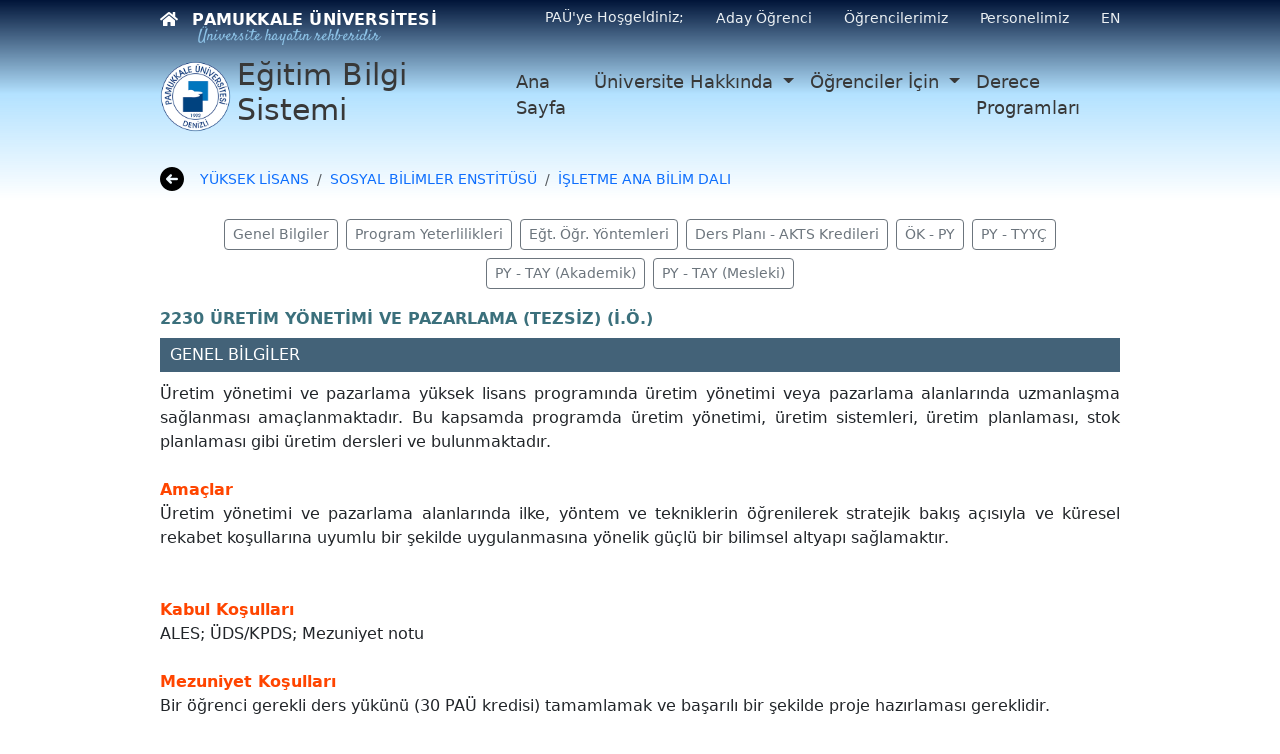

--- FILE ---
content_type: text/html; charset=utf-8
request_url: https://ebs.pusula.pau.edu.tr/BilgiGoster/Program.aspx?lng=1&dzy=6&br=427&bl=489&pr=343&dm=1&ps=0
body_size: 340920
content:


<!doctype html>
<html lang="tr">
<head><meta charset="utf-8" /><meta name="viewport" content="width=device-width, initial-scale=1" /><title>
	PAÜ .:. Eğitim Öğretim Bilgi Sistemi
</title><meta http-equiv="Pragma" content="no-cache" /><meta http-equiv="Expires" content="-1" /><meta name="Title" content="PAÜ .:. Eğitim Öğretim Bilgi Sistemi" /><meta name="Robots" content="All" /><meta name="Revisit-After" content="1 Day Days" /><meta name="Distribution" content="Global" /><link href="../imgs/pau.ico" rel="shortcut icon" /><link href="../content/bootstrap/css/bootstrap.min.css" rel="stylesheet" type="text/css" /><link href="../content/fontawesome/css/all.min.css" rel="stylesheet" type="text/css" /><link href="../content/styles/jquery.mmenu.all.css" rel="stylesheet" type="text/css" /><link href="../content/styles/style.css" rel="stylesheet" type="text/css" /><link href="../content/styles/responsive.css" rel="stylesheet" type="text/css" /><link href="../content/styles/fontsSatisfy.css" rel="stylesheet" type="text/css" />

    <script src="https://cdn.pau.edu.tr/EBS/theme/js/jQuery-3.7.1.min.js" type="text/javascript"></script>
    <script src="https://cdn.pau.edu.tr/EBS/theme/bootstrap/js/popper.min.js" type="text/javascript"></script>
    <script src="https://cdn.pau.edu.tr/EBS/theme/bootstrap/js/bootstrap.min.js" type="text/javascript"></script>
    <script src="https://cdn.pau.edu.tr/EBS/theme/js/jquery.mmenu.all.js" type="text/javascript"></script>

    
    <script type="text/javascript">
        $(function () {
            $(".ebsIcerik").on("click", "[src*=plus]", function () {
                $(this).closest("tr").after("<tr><td></td><td colspan = '999'>" + $(this).next().html() + "</td></tr>")
                $(this).attr("src", "../images/minus.png");
            });
            $(".ebsIcerik").on("click", "[src*=minus]", function () {
                $(this).attr("src", "../images/plus.png");
                $(this).closest("tr").next().remove();
            });

        });
        function getRadWindow1() {
            return $find("ctl00_ContentPlaceHolderIcerik_wndMng");
        }
        function showDialog() {
            getRadWindow1().open("../Raporlar/RaporPDFImage.ashx?raporName=EOBS_MufredatBilgileriListesi&raporDosya=OBSReport", null, null, 800, 600);
        }
        function openTab() {
            window.open("https://ebs.pusula.pau.edu.tr/BilgiGirisi/RaporDersBilgileri.aspx", "_blank");
        }
    </script>
<link href="/WebResource.axd?d=XkDfppmkiuMMez9vA6_oQhNRGTK27XQ9iiejcJcxCMuEz_iGZe7XZXl5qXPM09yrxuiEK83-Fazc-FE7yeYw8WbUWXa8Gs4dtUuW8Iv8me24nVdo21Vyhu3hoKTf3v374761cQ2&amp;t=637455426080000000" type="text/css" rel="stylesheet" /><link href="/WebResource.axd?d=MzUmoD-RItqCoMUAHNNfH5UNmiwo7bvNFlC1qS7gMVfFqMPY1vGvULKWedyDDkHJ29qrWZJH-tKd-3UfP4HMk2I-ehFCoVPtQF4WVgD02RkbCS3NkaNd932SnQQBzfEtk61kN5Jmk_CkvuOBt-bh-UzZD9s1&amp;t=638671894180000000" type="text/css" rel="stylesheet" class="Telerik_stylesheet" /><link href="/WebResource.axd?d=Jt1fmsDVnhVhkW4sCBL7oc4Vkm14-A0C8RtJ_b_EGwstti-wPzEQab7nhkuSHANO1ImvkR6yuyCZDa8E-_a4hCSliKKLSRkDAEW7rNaJqc9YsaSvrA2_cp1fkjdzfPGoXjPK3g3J18W_3xVDKICnxlxAs6I1&amp;t=638671894180000000" type="text/css" rel="stylesheet" class="Telerik_stylesheet" /><link href="/WebResource.axd?d=e5-xNkqvFpZJRGbA_sU0yMolvflPG51jCJrhQ9X2AzJZ06d29LZ_4PKpP61YI18thAsB7YZFpQqFRt36ndhReKu1PIit3yn_BV4vD1UlyhQ4Ta_GCoZTXSHKHDzk3SoHCxkbfA2&amp;t=638671894180000000" type="text/css" rel="stylesheet" class="Telerik_stylesheet" /><link href="/WebResource.axd?d=7TdwvLw3x2mZseFZpS-pPCsIIhRbaDZu-IRorJn9aXuzxK9QU6jF6DBuXfnVAihjYkvHvzy6MTCrs1kkOKU09u1y9nCluGz6dmCMADs_svJ_tmdWYQGWs89V2lRD2JN7KtCXhJmDw1cmaQ7OeTj7w6UjTD81&amp;t=638671894180000000" type="text/css" rel="stylesheet" class="Telerik_stylesheet" /></head>
<body id="master_body">
    <form method="post" action="./Program.aspx?lng=1&amp;dzy=6&amp;br=427&amp;bl=489&amp;pr=343&amp;dm=1&amp;ps=0" id="aspnetForm">
<div class="aspNetHidden">
<input type="hidden" name="ctl00_RadScriptManager1_TSM" id="ctl00_RadScriptManager1_TSM" value="" />
<input type="hidden" name="__EVENTTARGET" id="__EVENTTARGET" value="" />
<input type="hidden" name="__EVENTARGUMENT" id="__EVENTARGUMENT" value="" />
<input type="hidden" name="__LASTFOCUS" id="__LASTFOCUS" value="" />
<input type="hidden" name="ctl00_ContentPlaceHolderIcerik_TabContainerTabs_ClientState" id="ctl00_ContentPlaceHolderIcerik_TabContainerTabs_ClientState" value="{&quot;ActiveTabIndex&quot;:2,&quot;TabState&quot;:[true,true,true]}" />
<input type="hidden" name="__VIEWSTATE" id="__VIEWSTATE" value="n8eI3bAIg8BHkLB5++h0E37f+VxiMCjAsm7HL9Ih+9ZTaotatoTDNayYlwxI5h/mWlQphW/XP9aQCoBDgxezY6jAlJp6VvHXGhNf29kaTkkuEPuKCMa+3I/WIeqb9crGYuHQfvv6D6bLyv22tyKTC/lS+E+6eTeUoqD+DyZ0UXzqPnxkyyKh9O0VFRPPseCbFzlB8ugAHs6/wf7mTlkImWJS6hhsl0zKfC00DCCGlSlIYcAaCjqb/VOlC84A+dByBK5Jc9G8+t+UhkL1w2tjQtTU8CA1zFpbnuW+TEiSQMF+U5Fq09ZD3dM/[base64]/DEy92Kbcop+yn45VI7t2fJ7TQcrJ0xOKWrRDA2tJxflufrdtGAw3CfHM7Gv+niQ1MuAiviXH9lpUfgbrawGa8sGI8z7BrHZWjklMvrogZ72A0z90t2n2Bi5dpdQhGfbV7rxQ8Qo6UScNwtfrA06Vb/2hmutx7EGL6UTF3wkNd/RmgM0Y3TOI5kpsaY9fJnJdoHV6WYtYlEI+IZ2tN2hPCMlSCZz6O8ZvK/5Co7ZV/gJjizGea01qKVgt+wBf785GxerY/HWaas/34dLWsT8nXSyWbhQaoZRcQh+eNiZPBlVTw61R4LTqTsTQa0PBoNiwDM8q29OyKKvM6OKMFLxmPgWuf53aWODdVPxWC6+LY+wXFLP72WkuWWf2pEQOM4kPN31+46uGvvh/M1UXcG1MlsBfsc4TSKybvHjS5Ty5/+JghaW/Z6ggVJ8e0W6IDhh1OHfraQyY0GhCql/oj8YPVZ/9FL29pDnl/FXravFqVXwibXnaRDvm28pbjno8akCAmixMvg8zKSsiISNC38by7U2NhPh1DLt+yYGZXrGgT/XL8RmWOPJJ+z4pCt3Ix9UIf6tftBhyU0QHFNtpBE58MY5sXz2dZZEQMLj8Fc1zIMyToI211ub1XgaUc8d2Aq717dQmFQC2nO7q5Igb//M3VqHsujpdGZAV3JLrL0oAqqQ2bkeJXQ3/tW2nwBdiPz9l+7s3I9UnFHihyW22OHkLBIeppQvx6+ksyxDNpz0KGTgjafc+EqWby4vQBfkWQbZu43Ps6CbVZzV02yFn30DI5/2NdDi4sIBKIDJkaBDi+48Etf1xxHwcQpiBIIqWwMSOZ7eiOgd536axN7wMUo9q/1JdljtytRj41cfmfRtBU6Zb/02qbCBkfzbLTcqlXn7/t1N1kYTX5pEx/2B+R61oQO/+iX5VUeJKkUYUVsJwwABCurg54yseXdbdGkfoQpQnHVXHAdX4cRxStTkcc/vkMG9Ow7FhXLgL602pVYemgudMZUXM9ljdpzkHT9pTfkEqnkdOuf8H7oFefGFQmpBfT8pfdm8TQ4V+zxPfE4SMBUOmskhrM0E5cKPQ5aktqQAsCJcemo5/yWkQpbCGTEgXftdnS5ro0fqh/vX4rYgMlFxicRtj9ZZzHiEhgl63HCppaV/rNP97aMyWkUUsc3Up0euFEAa04vKeI8bbiDsmrBKN2vsUNjxN1XPNPAtktT/yNnMkh7y28ZzjHTMPPBmp0PvGvNZIIBfmhzGq/7lKXHo5dRgPjHlEyPqgXjGqG1aif/haIY2CWQOOSs+YHVOUG2N3Q/[base64]/RqtBcUJlHjFWcxtkmY/RAkSZ/fExV9wGlXisdN5p40SJBAlUu89d6gl3ZV0511NgPAfNknnf3aRrNLiak+8IZho1QSM4BVyR0VBtQKUagH6aD45FH55dQk4SDsShSML0Wq7PgId1eNimWV8nxaiBkC4T+CVbYEUUxMrKt85qCecrGEk8BqpJwXGni8M0riZwQ1mjmr01dZiaI9Eou/UpDM2UUDOKyV4Ft7YHVhE0YvQ4VvrHW0Uy5xBI+Bo7BrrdC16skCTe3T/SHVxPVvTm/c2d2IumrUUJCEkwosL3xKrFT31Iw0ulWQkv03kE68v7lAM1m2nrXYlVbTKoEbPX5y0xdPZbjLE+hBr9nS1KGwSyqmIqPkxw3VxYH+o/[base64]/OFogSw5Crs2J0vUnFfMsxAhUG25BeNO50HA/1dxQSRdINkE0rQzYtMgrE6EG0y6ZF/RusCXKmbRHncOGBCAV4FJx6JSwR5s9JBCm1YaTlhI8tpseSHz7Q0jZI4jKPw5yQ1ICGxvZS23JsnbggZ/tE5g1sLLs5qzMiPRDDMStPOBqHWE0QIp+JwuKRGsA3rRuY7dFlxyDIWxH9obb7Euqb+63CTzyblmDLT4H7mJ6KZ9dQxcAcGrqL6rofbmucFwJS+g7Kf/[base64]/SrNYGd7prYfDJyQLTbfezxCvLLj/q/1/lkyWFBPyEUWtBx2wzCqcc7yCUZug3PquQZPU8vxOv4mRBViRKPcdKDXgfxf7/Oilk0FVmSugtcpirdyDAlkVf5ycl5NlE+zDCD67/OAJU1WruJGdxCZryBh6LzGLMWQRMdTqS5zNpZuPmkPOfifRNQHWAAhYinCoi5F9zk03ifp3uX4G69PiUPe8Vqmf6rSlRH6GM3nqa5dv/RmRJH+rDhkewXSPkM9wsvmVtKAc/RQoYzDvqDdTI9AlUVm9pLuuaal1U7L1pugG67DwHeBLh4CztPu83Bma8DToKdM0abp0JGO51zGM38yAjS9L5Mapf2zF63TUTzyOYW0fzPbiwqEj5aeCREc/w2HHOjOJd6UpOca0/kJN2ecphVcMLRpMihBAnbPVLq5hLUvTf0kbhjunBwVmNcNw3G1q+IhYIX30xNG/1NFuqgJ/O06j7veH5ylOmUqdORfiR8SG71xpzZZgHsSuQs965yCISsuw/7Je/pAL3tEEk15Y7SkmvF9C23Vaw1OxhyeaclMHzZYlBHodgxhptE+cnBLCEMEp++3n5CrmpRdlRBNTHtuomC4tgjPlXQ7DXTSkf0YTLR6nitpWy894FtF3XAFPcM6IjedOi12V2zYJfokf2g+QWi7iowA7QKLeCjGgy2dHfDDK/xoMIZvSoTwWtunXVlSlkZrtpNd/6WEmTBCJ1Ctni4LLToCu4BzcJBSoeYotNrOAaprRkR92qKkr1tTpyG0UZ4f85wngiPaJpizmY8N6XC8B3uQyZgDAvGQz3ZhKGeMZ1OIlmYizkvN1IoMeX12/o6Y9dkYBJNP+DUEupG0Zgi6T6g3s9FvOFARdVM25QUhchoHthLeUjToE4DJC8ywS31SH1xTO6cTO7JPZtVadhX+mS5Sfe4pDYU1/6VBWmEjiTSk6iy9WsNNqRBtPn1FeCVKi2yKwMKlZod2Trxb0uQ/Tb/jmWSY+ji57sVDeDXSCbuo5N0X7JS0u54ii4VW0CMlWgs3/5hQW5cSnKRrnBARMO42GTUrCrRt3JpvgkScYTP2PLJzllzCfZR3cOWMuo/YRQVX5edSCgYnO2cy0jhjCXJsw8gjb1AC7ECbHlmd/rhbWHlmaKank8plK+fotwVFVf7Ey0/22Prhvkah849mqSp1kZVt/hfIe4jRVF8tREn9k8uUAO5BuzhA2s1V0iSD96KddV8yEo04DkIO12PJ6WaYpPru9hbz5k/GKibh821FugPO6/bt591f01pRo+fWg0nibCkr7iIhIqCeRAiM60/XoYJwO9BStFd3OHJDNMpiGFQsLtfBkRUAJiCzgovtk18s9rZV4Zgsqzo96UUnQSL28YJ6tnBwqVE/[base64]/e8Bt0CucRK9rmD2/yuNfju5r0Lt/ugROQDavKCtlJPf33mAvs9fCc3C7j6mKAPoRROGkKIlg3ioCmGpkIMt6iCp9ACWtFA7CGGj1KI6rjwOvx2WFGSixp/Qdppon7oLnD/h7Xsu9YnEpqUZHXdUDN/BRk7fGOIYbnwnx0Htb02vAVHcY+YRUvW2xMjV50+vCWl919UDDXeEDNv6FT5aNHif1OVLyvY7Pqmoi9FCi2C/IZnEm7GZ4m/[base64]/Byde8cvZF9PiqeUZ8fNbGDzx9ey2KVxf9KQhGURLYDY70UZaapMu43qwnSMLDGk6RuV5qQ0mVtIsZWt8KwhZMgsyaG/PzpZidy1d8xuuRMu+7zBsxtMQMP0OE84OfpgQ0eJPXqPV5S77WOzbOrgxUS8/SS7EIxMGfLlrly5VHKOCiZdm6tWLnKpDVqZWe6YneG7mQ0vWvtC3qcAkbNJ8UppBOhw2JlIUWh+uhdgHCJCBHkmAjAJyBpzIYWFEpS/2nfbK1eXhJOC1JWEBrKFI5zUu5jofXZhhbVgYUTrafrkaQDvAinT+g6IB1buj7sL3iY+HiPxGFEUVqLgjwcECjPXtn/+b0HRzr1w7any4ISM6x+n+cE82mTuUzpro+xpkKe5MdrYMotysBqu0kmxngWaqzNgRcutKJCcMUO9Hfx9SOQ+y/LR7wkaNXX3V0FFB/2hZEJKKncTU2hn3fGEbyTgoh5frGVrnluyObJDABB8Zx6qMdpuYxQKW1lQN/BpBna5lSdknHWKHKxj7KNnVmnpq5Bf3qcejBJRHnYDcJec1eVoBoctcLPRWNF+Z3W/[base64]/7Zd1xFqHg/3XJBvLpfPeFDglncGHtj88gc8BGuGQIs7CC2+fzMyw5hIrKKjaDZK7OwX6YHROwSjILinAtL6GcgXQIc8A+qASbRkTOo07s1ToJCeZ4TZmIiJKw0twzWG/Zsh+UJOMnmmGHl8vDcXhdKvEKJwe9lvmxJ8DNR5DskUWZbxMVk8YYuqwXXyfuDEgjDBB9FV4J1LXAwfNDU2Yp5OpNUYlBtzBkMl4W+UpZEDNs9BuSPePu6VvsKn8TkTOHWOFvg/[base64]/sK8F2rREi2QRPgksKp64CA82KAOHm7i5yZ0Nhh+GZxPJu6P070qYuFvQzZLpQWKoRwx7s4cN0J/R9pYRvtTw6agugmq9RqDMYM6efZSW+RTW5RkKpg/or4Fw60vhHhOZsW0ndD5bbEN5CPo1gIBy+dD9ANAUO51J8MabTiywAETvnjrmhDjcVpEpT0kzPbHPVariMDGJDZGBm8+gRToI0/emtE2KXj/0v7Qp8H4T5TjT86VT3gHCMlYeHroIpVxy9A6wCwHJVJwALatyBYVFx9cAfNxcfhRTi5Brf5IX2+Fhh92kWKKdFvhf1tD/PRi8kuJ3lfmksc98qehbYFTyUhSQ/GSqAOolp1Rhw2oocf+jHLyfQ5MBwiET4sy59npn/tiPw5oR+abbfy/fY6GpglyxbeJx3f6Y6G+Rpzoop1nQWnxR0dXp9dqJgWlkkJWcr4YN2psFJlMgl58PBO+ydFk4L6H4bIqQr6KbnEo0/[base64]/[base64]/OMIqKPe2nJeo+/qGT8BJFqdoW1rvXvlwOeYk7sQuLKgrrXGecd4ahYjLgkQNm53Jh2vuiRD7LEjmYK6oxoX1zlfjtn9FzOozDgq04RfnUES2kww8061elkm9r4Qx25HM3fPQjq+w8EiDzCHC1X3kteutn47bvtU78KhrW+ykIGJH/JkbxXHbvqHVbnwlSzMVsdQ+ami0orLbo9owjQmsqX1+I9imWRcAoOdgn/avRD88DYpr4F3f2BSSJmOzHFcHemJfMwLJOLPaqnxWc9ioj+spi+C5PLaD6fXCjJ9hhq0G/FckLCBrgXoGQZqQf3BxOthKa4OpQKJIqRO5SGjqQMJpnvWCbyY3dS2XE5+mNYBF+7TCUHy6HFU0o7CHC1k2s9cZ/N+VjqKNzcRBu2ichk6r9jTdkwpNCSmGik1ykHVN/rzVfXsVhGhoV72FRezCl2bOPhRBuj8z/aV0HdkhQ4q6G1k+zaijglc20jjc3CzwliNVt1D5f6pjor4MDJ/SLlUZJOyCosduuYTtzVXTYmEuoWdpDeXHw38/rydt0wEO9S7ad5KLdp60olXO+Mw+M6zcrlv+QX9j/cIIeqno1q1Mu7aSR7a282qHYGZnwnXJLdH+DuvZC8SUbSDTXU2fhtOjbeYDYB00ktaXnbIB6zNlxAwzh8SdLEqx3hdwHGV4LBC9Oz2DaAlAG0r5TrxTbPGt5XzsQKF25dTgdcPJOyVgA9wRM6m/asPEDHeyfW+eATSW3garwBe14T7YX1HJVx6iWMxPsQ/8G1AzUrh/fDQGRkoRHeP+ptNzKZOvZ/AiyT8FMG7WAP1jguDqzGVDTIKxYjpwoBtmNPphZTUZ37IQMV1yoEnVUg+gFHcoXcYGrCXptir74xuUhjVACgIEZB1KWR/vLaVcMu4k58yatopJlc+UG9uAOOfyFbgclIjScUgK/cPH3QwXizILbpJnPuKrIl7VYOm/ZZ1asaUwD47sJreagvrTEDfqef6VHRWl9dDD9Iif8VzxLJybgZ7jSAEuUFN8Gu2y+baaM9mcm4xP+2eppLl77cxEOhS1edZxNY+AEhgO4mblEeB+Nrm9XQ7dZ3L3cNc9x8/YI/3O7OSz8eiizizjAIoUrbPHxZs0xqHJUIK6up/G3FE35KsdaLJB8kBlgMc5E3jLU7Oo89BJn93bLJuVavSjw4R9eWDIoUvOlvU3dtfUV4RKhky7F+AL7gNGrqvF82AWqRV083jvPMSJMKdusM/dnp9vAEpWyH1M7LkVFZephJkMsYpYZMWm6LOr4Y+IVAUEE5NgYAm2UgL0KGt0Gp9mSSvnipduUtgXjok3mVEUdYRVmIaThjsBJcNjyIXx0P+R+hfFU9RCo8znc/OUlcAB+E+ZMJxgi9XuIiqJnvu2dc1POBWMEDMZMOiMJiGYtGFSh3TsSdB0PvniATuf5uU+uKuJIUK6Y5oEmgi2OmdjuJFpti2EQOImsWZcXkneZXiQ7wvfUx2W2vasILD57vst60XAjgH6fhj0/mN1DKs5sRdbViZWRjYGcl/[base64]/HI1krRR9IADnY/KQC1XmXbab9vE7dwCgy+hyQMLqVags7+U/g2YjgRSpZ45Nw56ihzcZRBay59WudGvYawxaIkThJvKWmkO1s1cn8GbRdP6NN+19r3N3ZNCHT0zrnd1JC0tvdVt3oYHtWR0Gi+1SjsDVr2bjGv4TSJELhnj5rIH9WKG35Si4idDpQWip2/8eU3Iic1pVDystay+ple+UU5ODwjFCDngARHPWj8/kBmJSEq2bBE7HCCQ0Nqi4WdYFOEfT6ggAaOV7q+meF9+lBDx+Zd1Y2tqeAsyLBJVhigcERe3c6A940E3kWt/D+EVyMNiu6RA3CagaWrHf3VAGpFIi5Yr9frJ6BH1z6Td9Nd8DDaKoSZTntrQhFRCepw76xWAVNCpgnAmBAnUeyUFZHE6Mhda7/JGM5scfgZmAfqwfYeX/ldP0bh24fIiWbc7HlY4LwGP1adlelRQOEJ5H7yxnAXdbnFCzk86mUVCQQxmkKsO2GFfb7GdmKCFkrYCsuO+qzyPVzZKrAR39BpodwNn7sVk0f9BwUspWM/D22ajxOqYSOe8P2JNyAGL3lYN4w/5ZFs5EC2S9BQEbQovpeNvNw9JgpB+Tz2fn/ls2KEwFFyYmgHBsrg++U7TzWJefe0EDW9teVq2yBgn7VND/jtC2atLVwfveYFWwmOEHR2TvY/mOXXYec9ayfbFxM3wZCmpBMcF+eG45lTp1OgF0eF0nC7LjPSf2y3HEcKpnVaedMy6YQsXFQEd3buvCuulc6a67pB83Fwy3KjqBupO32WvTsENg0mNxCRzeJpaPFxlMYEsHzE48q2X/fKYsk7TIXcuE1m/c9HyQm1q1oJAhMv17yu//4QvyGMUAU1aiL7fDz0JRXUImGyns/MJU6vWPU7nqKnRmgFtj26zZmzCdq74OZggn4VUGV0D1Is329Ne1WJ3qamzWCfiYztGg6vpdxJwSkFx9IAPGLxTrjjpqkOYVi3tWkSwSLJBKqRonX+pV1TeTFaRqhBaIRP9o4CanA6eKPkqi/tQCR1mKsAiiZ/uYPu+yL/[base64]/2DAkUKo+CwD8dLKaykMVntBlarfGjtPedI6G3z/wcOKm90CAEi1isbFDE7rVH85A/QGbuS4bKjR9UHdD1rtf800EFfWjscooeGkYGpFTahlN4DMkRzkBdXzJVxViJw4LHHKSwAxbubMBJnoa6rMbJcJGiyUQ9Yw4RF/h53vouB/OiO0EoYxfPAO/kFuWNm5yecJaQrP/mST5oMRcRlqH0HiwocGwvNd6tR5c3F+4c30d/4Boe3Tl1rMjApV5EWI89gcwLiUrHiiiCMOc2wQabKq/0QkApK2U4zIBblZTgBSUPEMwZ7GWylK3KXQYBFAMwf92N00u4D3pilRKtOqXUI2GE97vj3nfphcGkjfy4Giync0IHyTi6sNNxtzGssn0Ht52dq/U4hhudXeoxZMPvo4WSQKRlYRC+u8ZQgvv+28M/fGt3V47V+142sm1DodaXDlDrdkusn2JXueoaJzT72pBcPVR+A/ST1lWj4CHRbKobJs4KdlpCxYquw61p3kUBnTy04fTJjVZe0eOQGSODfKv1lVqVjPFA4PQTDk2g94zVTx4J+r0WiWVNVL1YYUInBqlfnEJb5wXTRlwu11fJLCNwtrVlLQFBttS8W1UgswId39LddvqHClTGecmRtgY9EighHDrE/G7DSG7v/vY1mPATmUmSqG1UrCNXtgV2DmTKs8and3s9tSONZiiKH0E+lMX/[base64]/vqEuMf3AXrGC20Uk5R8GGolam6KW3lamUzd6anGILelnYFHNStMUHkjbMbpeqsGHubsuqHNXuq93RvgMfcNkcKQXtAEEP8JjDaCAx1quKaRcJfHNU/K1Njx6HNmcnl9i33roiDYjtOllJWOH6jxaWSq7o0Jybslv27oSYmaBWLv8sar9INbWy5SNuW2sSGjUZzsLE+WrS8/CVamQ1HLkVZqlDYht5JH3IKg+jUQUTGQgK4TcxITogPWFjcnWGGD6oC0FhuiQhZWAjmqAlw55NwK69PbHMcHLP6et5in/f6EHIvmoW9J74OWecTyOJdEaUVfMzpO2hv5NZJKJo+bS9PCy0IwRWE2UzOrFl3zRs93ugB3q4ZFomCEoYDO2asIrNTIV2e35CF+b+UyhfRh0Yjrkz9f9ir/BW0qEUxPcWrDe8nQpzCjm+ZFNclEz+qMoYoQGt+ESh2XTmoZDmwyTn3khAwIzKcTJlpDHSmrA7hi6iH93CpzYSxNU4/9pxnigqVKiiY5LFtXOYg/V9ZiUUE0kmRUyyju16MyoFQzbaOXVTPvym/hVtFHvG+awH3h3u09o4KXh2TUnYsKBkAdyOHxS72hmMEd8dxLmHtUSRgTz7HMh2rvf96NPQSYPqAiNGLz31pejG4Rf7zZx24+fbXAG3XHIboMidjtKpweWtdwVVjpMD31ev5VU3Q/BooctruS+YYj5UOYpbtq9ecexWATgSVdfxHqI4oEoxosEfZcFv0l5rTLrzfcgEaH5KACgLjMzB2YfiM8aTBThwQ7LSobLrZ9P2KeX2V6KaFRxmlHaZq133zzBc66wSLIJ6WmIVnBbJHDIYvixRlGW/95+mGRR/0Sthh1fl7HW4hpUBc/EWtLcN+7aYs1F/X2sJANUpfyFlMu27+RaPUV6C3VEmYC39f3M1Yx0/M9vZpGJuadQ2D7ITtHf0CZeSxswBDP07d+T87sy9rvt8+5QokI0E6zcPWPDaosjx1cnpM9vAelSZXW/jZV5HTad2Qi4zr1MXOAGCDaitDAJUTsngxoO43VUs7/1+IQNjI1NAI5hn3VR1Sd7OkWEZWw5BMYNJ6dRQyR1CIu2zEIPlKapZzj5IPLv+V3pfnVWrPewljLPJCUfQX+LwvRRtH7nrDEt/WKmleCpJ/sHdPzF4j2vAM4c8/3/3DQo3FgKzaPHIUzcTf2kFFxIH+rZaresdbzESdfMTaZmn5CAUuy9gwvR6t/nSVEMzoLL1Cog/1wYRVcotm33I2kzAHZ02mkBHnq0v7y9p4vslepihDI1YLhAO73iq5cLLo20cmZzmlQ+lcRLG/KE1FFpJARbSoxN+jV6rkJH7/rp8R9GFmOeDY4pinct61lLas565DI92gasfsffSZV4JMJIiPZPHZPfxJjcNs6XgVosS7GALpv2hNOddcnJ5JlF0jRbAsy2omv1sL+4HmEB6tayfUgZxveP5huC6DfdgUrktzltvPUAPtVIFkp3CDYL4Zz3ggO2/mVI4Qyk0Z1+QIq5fKCBrDG51/r/I+vWLXFk3lH/GryCx85vHwLDwh0eUOu4/9C5LfVZy2XOjtKAuHO38EK5oNMFZiDVKx82abZoMZZ8yzuwWygWquSRDuIjlcYLgcM/UPwZKJsSivOQKFWKVL1tsOz2CA5PMo4tV/kOQFMwaQWLUEg/dJwXGn/1bJJZXKeQw1VqWn+/[base64]/YIPbPWJMt98AbI9YKty/EplOphG3mlxYJWTeOT8NyuGDl78t8MpPTm6JKLaNqwsdYklOKi7phe7pRnPdrdjbyg3Uxwc78tp6YHAETYpYDt5L+VQeVOG/aJRhYelD3t7KYNQLgY+2+p72kEy2lxZyaIflb4ZuXECIIt3DcpG2Aa9vF8j5nu/L+bMvrYZ8JePQ9Y2k1qETsIEcisgGaARvPTc1vu+AfGZSBDgUApYh8HfZZncFjmIqPEacqI277WOl2fRp+nqe2fNw4rNH9QXZTl05MmYe+M6fUxzgva0zzMgAH6cv3r/Lcr+u9O0kVf2BBxMvkx3sKZikKYX3Aix+zBcCDbYr2hvGt6Tt5gnTO2D3clNgP/HzF1PhSfekrBfyXSw7KxGPXs+J9DfrxVg3L7BI78Hy/xGZtVEysznV3Rsu7zz8OZbHcQ18IHE7KUrSYEPMHZdq7gyS2Il2Vbwdu9DBF56k/pdfDJLsCQSDb8nvg4+JhUcjr9ZTt6YQ0VV/5pyfJlCoAiz4ECbO4P7aXG+zTa5MpVSm23XThd1Pn0F4S3yYYbZT8EX7+/saKlzdSWV7PruQe3PpJ4gk8xOVkm1hcHug1MNZ+jodRYRZRgbLED9cDUTKxZqGEMrsarPuo7wkuZn5wAZHzH8bJqIqcCsJS+fhel8O7+aO9Q9nZNR4g5dYiyoJpBt7laz4pIhKRkJnvwPBqcr/3j9voL3+iqqqlc/hnz0MzDoVVEaZemQrEzvsTkyMFL8ISAt20XiPOog5MUeQ7Gej7/[base64]/X+0+vsdfbbjTq1DUl7Q6HX6VNhSKrv0jIZrAZLn4DjqwtuV3Ujy7fNTfLp1hWrmrkmI64BFl726qs6EXh35oK+dX66P8foH3bjTz/sygboRyMorhE3YQ/XCVd+buc09GzK0b8AAs+AYCmP1d7jZSZopHhXsaHn5p2gtyoa9XG6KTkDNUlsZ6oscdbrILD9g6O4EPYH5YdjXV44niP9chl2szjzh0sWWua2AzthjiZGmV6xF+5oPkh1SFVOcM/w752hUgult0NdN3EJ2jewWJJsJwRYHWGWImiYN/9SCae4InJOuzgeiNtIVqg6H+llTR5/2GCHafHrdLWE8o5FaYEzyYf6jJEhtJT75GGqaPlTH1ikUF5me0NS6X6VXUePvrkb6cV9aMSQIryTVUnyU9mrqD3oYb/lq1fZAtgI8yr4PWoT26IjLMhC8CF0Ukg9pKs4Mk14S7fDTkQoGgRtEFl3SrITa5ogw6PwyXgCNnrev9jJeVGAPhyZSe3JDQMP+jjqmdo05k3fib/nLnogg03eEfFFw5ner9/u/OMgSOL0SvKlU9F1pf5b7PpAoo+AoITjH8kJKA0nQrvhTK7xWQweU0m6BEnFOt5DMIiO02SSbui/mG1ycdD9yL3vEVo+gvs3mEpehHPea8VFgtsyDHFfS/pSJ7mNWwFK2lByglFD2L+l+pHf7F5EW4QRfLcZG69sT8aYFAB92b9zSe3FybJ7WOsjOKAfCOGfw/O9OSwiV7X8KNapdiLIHCNu8qaBxkrsU1sgp630FlsHmlo750ncqeYxkggMLa86rhmDn/n6SbWflFm73/IbemR2wmJOLDjqH9tcuArQJrZvlnAVB/Nyy0t6FASCCBsAm08IzKCU3wgSZs9KX/[base64]/O0U7SSGNva/CA9RybqIc6/ipb89rMFYvTElz6bKpDRi8dDNGE1xo2Hy2+Z9M+2khiFz6ja7W+C6FGFDfKiYufCyN/rMNpU9gGFNcw4pJPc3JDH9ZkNA6jISwAl7Wz0iYFKcOO0ZStEaMjdfP0RF2sFhQ6Xke7AkfqSq9kwikJAlxn42OUBxlp9FCmlW2Wp8hLcD91GNTRwuT99w2m24V4ehAnpwxeBrevItW7M1PwyFcuabDxfRv8i/iCvziGY8uVpbhkaC0EghWBlrUdck7Pe6XnDF3Q2SZrfnpltIgofI1vtA7xoZWvO7aM8Xt1teC6fcU776i1aCw97SuYw40aJJ+ci3JiW95trlQeKjZzONvcN2bOGmdz9V/j7mPeXn7FZyOvcC3dSkNA5z2539WMRLvNYuK1CcHh/ip3JFy7x5r18sULgqwyf8XGVq1PCvbkS7/BKe/rzfa8qRpio+e537rSfmEOLnRUnVX9alRAAW7UeL0fzZMCBhZAwlUGSrFLxA2qEhjPUInuxKQjYSBZ+94RYklg+mMitRdCHLVwqm76mAScN62WOCTDDPmFgmzIVTj6h+paHPyp3CzRtzQPQ/YbPX5KBDL2Lmwp2EwVXw6JSC2oWWjXC6e9xi7BR4W7JN9n7nzG4EygrMtRirDN4KYx3yKVdqzw5qc+fuFU7OZRVBO5uCG5IArFnxJzr7/32fQQZNSRxlco+5h2zSxELLo1yzeZsq+N/2SW4E+i6r9ER2yIyH2//l6Z/5hvCrOJieYLcjKYr+YO1ciJ78AsEqxKQtSHW3V4LW9PraPe4WVds0zNbU85qxZ114i4cq4QmRaNB43gto7vJQTEsm2gnsL5E72RJJIBXEV2sSeHv7eED4EOySuHoguXk68sO0+kYEj97VxZcT4cDqOIKZ6/ziXUqIkDjtI5qtgKNBNsCNsYaU7RAkCNQk6KWibi/XN6/HwtP9BsJKfh9H0YATtF2n1bjBDiHR9jafdHZ5spYJg31OwHMziPLNkW/pPRlBXrSNMj+Q4/9FCXkyJsvAJvxcfWknbi11YJRSPdqI5u36AhjUB7ydObG0625lqjXfRBJbGjOg3rPzjRt/Qbzx0V6KibsIgKX5T9CXqdTRZUYxFpTlCQrG4soIhJiDjaL6ktbS2oN+pMjP03Bfmt+1VsdTou+zmvPRynbdwH6KGpuT69n9fcoceZ+SY+S6Pgi/2FEQr3rY3w8395OtDBGpu+c1gQiQPOD/r2/QvM5FiGnp8llrEVjiayv0mJF0g6txWjKvhZ9oelMWNKmMGS9EMBSat35VUJG8lCdk29M36d/vZYhJ2+3F1Z33zY8YHwzpd33HozPI0G5DeJ6Idj85I/0LSB7yfGd79YikxvJQN/D4osSGyOcq00HPZx4I3JBvQPdXUQCw+hA+Um1dmOrR7Wm2IGYoQT46KKMu92jpeUo7mOYmdNOlNcyaXOxW71NK7W17BHJvevXVKqzruDHtQn+621GnUIsWikmZgDv1Urk9K0kZTK4hkzRLndtNx83XqXyLpqqrV8xsOHlVOH/eMC4vvwK4ZgTouyOBVMdVXdrjSF/B41tudtFBZyCcm+3ExeXMYzxK1ibBaErub14VWqHEkX1v5b+5LyLd5lZyYBLhujklBxu7EOa/3IATGI/5OvM55pDTYrSjnvN+4hAMXiyCFJfjKyoLL6Gvd0vzqDwLc+C6Ezp2lMFMc/oOwrYUknLSuPjhX4YkNuz0wu5VImaR6/wXP9DlcHRNP7yL979beABcT3JVZ0wRxJB9t2rxhe5mQjkjgCI831T/FKD7vy0G9eL4sjR0jvsXKDI2cwHK9/vLwxShAfmWbhUNRKrTefx0Hk1Pjz+8rgvTV+CKR4eD2I9A7Aql6Hpf8hopn7Dx0bAo3vYHU0OmO7HyE+RYhcrrO1simYqMI0vaU9/HLZ2jQX5A4x3YOIF581u+PPg25t7mDTJuKIwB3PP9LPAi3W2igxWDQx2JhiUGpsRz9ckOgohdym1SgbkmDfobBP5Wh5PnjLySNQlbZWuToq66Jspxby/hEf5BR2OfZtsGcgLQZRE61SLK7IGw2SYaBbyr0RAM6QmUsodNYrHr/K/KjE24BbORInpsGgUKRi+db6tG4lRiobcuueTL4/[base64]/TDiowmYrhCTlV9+pwvb/[base64]/N05Oc9cDThYw5BPbRGGWlbEl/GqhtipI3xlGnHxE5M+zXUUmNlHNQXWYneRfbghGSxlG9ijdIIT9Wv4bEsn7Lisc6r1U8PW1o/t70eyQpsbnn1W+OHst2hNXCDqlPlyI31aXWSjUU4F3gKwlUS3elmDvWjJVmsG+B8NN3YYWJjMF+lk4MFOsiXPNcDc8QSXHaI8kY/JjGX/+XaqTXO4BLh7STxqRNpAn3cX6M8xYCYdZQNRxFSRflJgCorHS62e8OMDY+/VmEgKDMNSn6zwRcS9LYn7QbYpBwfGx3ULuOlPxm0XcLPZgFnzWjAHQgeRtcOBctUg6NoYpUBiK9woh6RYIp8xLeXaWf1M/7XE9vVpL5A/9h8aEzknTuhRrXRH/5zAqGfKfMquGle1OE6Tu/LVdCx3Dvzkcv+1jaiMOhuxskNGjcd4bZ99Ph/jGOh757Fu9hRXzn3bIm/jgFOIg78iZC88l+MXbukuBtG4abIbP3B6h69e4E5dWG86mvYPD4/SP/Itfzy2R3d+78nvEBWA4Upy2yhvoCVB7v+QOxhYDg5bWfkq2SqQDd+41AM77y83G/rFMgOKvB+EYLk+rAXo6DiJyu/fmFh2UsV/0BKqZlVYL7XWISyr8mX/HTaxKn937d/apZ6LmrY/FN5scM6JmYveMwZe51Cf/[base64]/PbwKkoF3Ekf1KqamJbZTy1Q5uVERRJ+b3IMmYnwzoHddA5M/is4Z6BArmmNaYJH/NdbZ2Z+P2drsjzUcPmy4GkLIDJCQA8otmJUOSy9YpNvw/jvdDc8QBdFEDLY9olqEaszW84mHuVee35Tc/IGvSgKfDDfd8E8eH2mOePkoVX+jK7DpgQtMi/ZWyjhQ6ASwexp931dcqZG0Qkf+/0Cz2ykhwMp+Vi8sYzqnDKau5Rllb7I+cBjcrSApkDMbixwLd9qrkc+BYLopR1aM0LY97tZw/4Kj1NCaiHTTIKcNF3d0LNg1HXRTDcLBeYTzATiiLjmtBHgCwBh6K+YOkZJqe28Z0G8ggZKuRzGAGYRVBYzdvEUv6UNO1BAriFZc96/zq0zIpOd04HzFCsgKA/384hdOiPwFWxlsXg3Ho+w/WL99bRoBGxTX63UfbBQQ9ZJb4wM8OSQVxePIUkapTMHAD2FFmPXYdJhBQT4qeJXgSt42gGO5ob/bIWERTyB7Kz05Xc8F9KcB6OcZyx8W9zEbx9IIwqPdjPvABw44gLe3RuQKypTQKL72EUbEY8GDlDGEFYB2mDJ2QbrzqMKMnpAZFA/Wi/vN3R4AYbWfNxpDbeKtrpqo73LQP0BKdekGG6NgtMvmyqXzXGA1SGMkdMLZ+H/yEbEyhJ550L4XmHyrIiWxxFaCrRo7WaqNbKtgDVK1VR/CPPBIJ/yGdU/wmy/q1VdpdsrEA9jg9gnBWbk1Bp/GmT/TuDuLU23R6C6/Wn/9kuX3aOd061grluPVtXus12wbsLBw+ylO7HapdQXYJfDKxSJZVwYS5b4Pv14DLdYagjgwGs9b5pXxMChyf+C/L24v8XERUTkzRnPFxibAbsK/6XXMVhV0AzoxSogBr3/427X7vqvftuvxHEr+DgKm4WjKZYdiXp5eTTJOM2CYjXlN1c3B+y5ffsYjA8Be2JBkozytTgCeK/fIKQX5oQhTteu2QX//xhXGD+4uhkkiuWIzDsBeMA9cxwiuDJG9CLUqoaLWVLieN5h+T43+B5hYtX1+fyA8YhM/BiwtIEq1CsWOHRUThjVTBOQvkhcdQ+67agjZYeq+KxRq5kfSNch87tnJpJhxGCi74dVjH2FjqrkRLOG6TB6SNC1xjiDsFiayhKCJy4syi2dK8uLow5mMpdfX/oThNIiSm6Pi7fRcSJ6c4GKX71ifA7iB+izgnhZ9TJ7Tlcm0MxBz5dNyEcI8apGwZENS10o97fvCbUZLFViBUhy9LGfoXGX2yBcXoWawQYvR76KT1wvrbGW8tGkGFBETNBV9qqLqrDRbJCbqvajXUI5KtZOv2xKjic2jzR+Q7uDmvcMBstk7bL2uKjJo+3bTEw/MCPW320mk7yNvP1Ug8Z2whQw2aUCiWupw6ix9/iKQkmrECV0aTe+SZQl5DOhJTBlaejO0QNNTrmoCaL8M/a2LYND6DOG7jM8QcxUr9JHZ0+xXkdG9Su+uCdwyxvwjrxF0W2SAXWKocen/n3ZnBikYY9RIR8ZpimWk2UpVhoPCeFq4kfkc7G49tiKs0vAx5iarj937zH8mcTAeV8Gq1+EzYf7U1pC6E6eWX6GlgHslaGKGQlbbVix1QIQLwC2IDfFUTqJNkc9Sai8J6re7/nmt4tNK+K4lJwe/xZJLQ5Iwm3wm9s96mHGlpx+cPU8Wxzo8+WZS6wdI39+WE+Boo5HEy3qjxuenjNJJIVVZoTN2ovOLbFnL6OiRDQQ76aHXRMgWgNQbBLTmLxnkbtN2hQh856Tq3k18TMrHjFw++NsAPqs5xy03GVcDSv7ecxNpJfI3eb5K2PD+XjZVwjN1UP/[base64]/[base64]/irN7mPaOuwajY5mJqj5xoM3wQsipRJmpNSgQuB6oEykACyNzn1I2/5zYzFqQaHWOqIC3ep24zpV9PvMkrAooDUb64FAmmaIvzJSyYPi38rMAjT3pj++iszBAcmAErEVGjz3Jg81SJOix8x/+A92Tp6l7HTzxywDzs0talQ+uFrfnZbBfkQuwI+VkiVyWDdi/0spctX0PdweHT/l2wkxKJAmdCJi36v92UPSwpAP13vAapARk0j6RBZlZnVJqrTmyOa+oOuvlH/1rcIdWXIWpYfR4aePpL8/HKNqJzb1WvOYFAiyzoSO/RsqhAMSmy+g4sVxldJNB4AjMPD9LlNZcPuwUZpF6aUQhqk1+EVjaN5yHzL2C/HLqniN37SAQHIe/[base64]/MSVU+CQpzDt1VnYGFu7gjHqvRDas4Kiwo5Fg3G3ioCHtypaylgew3nvCtsBvrWY/8pjZ4tKIkWZgfPAHwdCtdj1IBafpm+CvPVcr/YYkhYhxjQkFop4CUsUs7Xxj0PPOoAqUeBNn6v26X3Q99Lll8GB/j7owzjNqw4WJMwZQjE34Dh27d5IIyiYSZuydujQij0ikQbTEKGfR2XVORXIFoNIquyExSm/8YiBSSRxVEH+eopb5gO4uv57dYmWy+GwOw5B1ZGcAhDgovprmX868BN3pdm8vtTaWXUhpyxOoaStaKlqNELcByexqoOZOwqJc6sQN/o+EZq+kfEFaAgBNGaWhIflpiWA3dEqHkD3RSw61y/4Qyn56FnRZALk/swjLg+1kI8lAnvTrB1L396Sb3/kpaSIoEsH4kRshL07woNDfl+WuIDULuhPMHMBxKxy95k03NbYK95BCYzvV1d4RVgLsLZ1aCbKGc21ye/LGkwuCBDzdaxu3QrEAihRttXycRGnRep3Jq6ryejXw5ZMP7eHYthcFb690u/GgVV4R3JInSBCJBuQBUR/iv31iI+EA46kxytXWLJKSRDm9dOSwUJMn72m4+5HjKpWSnUGNQAsiDAgS9HqYoyfPuvCxiu5aTxfZax/7bOgYkJWyN7Ky6OJA8QG2tnwtyuhItdgtjkpsvLt1sud0VSgXqErCSvOmWv5rveLJglzijG2B8N+3FvZ6zGlYtCxtXxg161KKT3YHf0y9O3EGfzN5x3P9au3+y4b8UKM51FP1bv+0VAQQLwpVyQ8S28MuXWjBGNIdaVHoDDh/SpW2VdR6VcpgNrsiMycta5pTVDq0NH67HB6iNOdk6bhdfUmmYmjU03BtsnFfmnBzQzKLMmjd5dZg1DfGp7XC4fFNj1Bpgegr9ANjERrpwnR/8e3fUwWtBpo3IpWJBwy8/NQns/w+a6wke2X7Yk/oHOFQ9QU70QPz2jGA/Wivp7rL7st3mpJzCKxm9xQ47dyi7DTW1SP+X9LliK2Pylh0D55pcdnx9DtQqQ7dN8ZyjNlbz3IstdcgV1+A/GIxPq8p5hFJpbC83TkK/w9hDOPzQPxAqj6hu2MyDsrUHFcUDxje5N7GL1I0MJ5ywkF83O752/pbotlV1eKKk+JgGhMMHAR6eYQ7FIf1QGdSBiBXwQHkzOhjdegDl0fG9EaZnvveZjA4OXLEMY7oPbhlGj2nxMOTeM44AiLekwhXyEVoB0oNVFYMNa9jrNMDARe5wWedMhxjEaAB8iKguFEi/GdhgDwvW/pVRAnJDttXaxjs+ofTemrz62oCyu0HXd4pA56zBBRhyFhQ/Z8ki3YwH7/FBnehynrJgAeb0Eh7jnXAB5+y6txFlT8qeclFg6ExPKWHTPAv7U2/FNDUVCOUQ0Ul6UklecZd1ZW0lBIvqkzPjsd7mAMLShCMo6u3L9vFg3IPFcX2bs0Fxu4dZEcj9XOfL6CZ3HbBZa1TN/xr2BG0NyISAFIFdJoX1Yh6OC1W7MysVjMe/d5ovNJQYtN91sUGMxq3sTO/hGv3ku6wDmlRyYkQUOTjD2Dn4nByAT9uCJOljTm3C3bYr/PXzQAcT8WsYTsD5K+CCYiBMB25UOq0v34UZmjrJ7ydROmPUBYA9Zro7TAcjkDa59o/qrU8/0gWImReGWoiczZmHqyWbOrHjZ6+/qV21s+nQx56Gz3/lYADCxQDHg47F51dSWsxgcE5QCW6WC0hoWL0ugKl55PQ9x6IQTDqTKRK9wzcD+wYo4VQWfUP7v58Cvs6Bo5eUqX1pdKrtiu0mL+Qpt+/NcO0rgxSJotQ9FMq/GWD3/Ewj6YfZ7jKeioQTPK9GGuu5XxjnKfmyrHMlEtel0Rwi4lYjOxP4+MUcakiaaNVRV0/aWXxGbbmho+rA/v8BVRSSW/gbqEOUX4ED9EbH54lgbYOZYopogR89AeK+2CRCCV8MpJzv/w8LfcZxPM2J6Yp3CYEApHu4J30h755nhJVd4MlGXZIG/6A3NbIN9kXyUAQA8rQowx6KRsYySLqVm5Nw1fcMK7353pyl+DKrdi9gtzvGMImL1nXGG2W5Js8ik//Bc559+OtEnC2aI0YfhikR7rEuC9nZ1gm1Uphxf8lIT8pHBbISL5Ti5WffYaX5XItNNKEDpiJbbNOVJHrsQQBGskurX/WwwPs5xplt/guq1ikDX79D+ngrsrPktMk16d3b5XmuNVci5mUL6HyGpmqWvC6qca+eZ8mpJArjyULuZlkiVKQkkRB7qOrX0UWoxnSADWK0jJQskBMqejnGtkorjwEcBtWOBNeVkHn/2MFBgcwqMideVBqw/iC59pF7R3/mfJHrPvf4GS27T+MAk8i/OeXQYcJAmBBcBxTvnr+Rx1VgVK5KROXo4GTe5K0q+vLvaplaPhmHhhoKcR/V7UFgQYZSVseWyGxhhS9XU6l5C3Gi/scbl04SBkj6b/+//r8w456gVEDtx+jB3ki/yYhFlImaxbcXxSRGaAn4Fa4+KbKD5s0hnRT75VVhQ+bge7/Tr9P9tInqoNRmrFctD1x/vkGhc2/DY16cAyKoqLuPYYSp8mGuJKVF1ztTSEU9xuKdVmV1hwM8LLAYI5maYZaVchgxA2Hx2sUJosjJqHE18BkgMfUL7TMZYcr1fO3p9ZTl73SLJ/7ULcaZdHU8iHc4MUyPBxVYxXtjVf/VkM6Iitf3ohyy9vykcsl0wLOTJZgaJhDmTfsCQkqB+CzakBdMJd/tBcWhwgQJEW8NUUHhAER4gl7dJHyUMohR4qs8LZevOeTq4JSNu3BRwerFV/2UBRtPbOu6QYZ75O4mWCJ7/q3J6Z822MrEFxDB9gl0k2ADlgcTL1x2pp+onsOaCgLBl22hhj7F3cB83+aevwOPnKNXTBkzdanr92k1yic3zJ2QBttcQhxrZBe2DaRcD/GKs7tBZU4XV/[base64]/ikFxo795/QCq5lsYyce0ruVDEEWylHKf+5fxRFIgZ/QrVjIL3Afov435E/wBcOgacsoax96osqtMCyZ9WTAhnKz5DyBW/SYtskOK96/NKMmufGwZ2lMI8dW4Kx9wEoanpwKxj4Gmy/gcWPXU3VN/D0reItc3okwW1D6FSMjWj73V1nB1abUbo0VcAAkGSNMh8oArR3ZevQHE8iffQ35PTq1vBZhzBT+t6bvykY+PVz9nd96q3RwlvzT6D/Wv7fZLMmJqrH0je0I4rgVZ8pbLMlJMKaXdtSD7jBZYP2mHOsjgq638H0w4y0GE0nqLq+L76ryNHrKOLJWq4qKhPdwMeAjosKXJe4nrxt+8nHBN/LcZNK9zaXXZ98AmDlDEqK3ipJ5ZlV30F0D845aNvi8ptQ5snIlWJfF8LFAacKmyMzRdut5M2+nnRiX9N3vPtF84zim8ZFDoQr5juWoctEse5cBqJ/U2dY9ft/0erA6lEmd3Y2Vs6nWfDk5xTtrhluq8T2mnpP5NiH+i8wRn7Xen3oayPWdoPSGnipqz41Bd49Dytq3M+IcbCQdk8pK6NEdxFm91JLfp2dKXpyuwmgYTqMeHb0kLWwk/WSir89yhyvriYh6etFBEbK/MCFQkoCnAjjlcZRBrOb8hWS7D/3n2daxbL7MujriKYKPzoigUm+oFUEAsc0vXXgkVRGV2GeFGMP2mgajO/MsYnTmNGd25+gwYewM7AMPlAlYtcFapABglfSmfMcpE/EzTNTvfxxrgrdnMP90rMEJkOsufxmYmci2sw/LsLLOoMddGOSBWgxGVcc+0sbXcc3bmM7USIhOST/EO3u40LREoAZf0QAgu7QvMcPFJpNzvxp7Dx7QPyDGEnuX1bNlthmkbXxoXP5hmdVkBEYmGHOu+o6/kSzBmDRyijI5GfXtMr16t3MoEFxLPw7ZisuOcFu6UYaWOKJQrl4aqoHKpBFzMQQLrNY8e9Dle80cJRt8a/ZOAuCSqWeDQCT+sYZI4oY6aYYA2+2NpIxIP7ZpY4U+VvCpH4M79yrG661LGJJyKgi8lTuQMHx/HHXOolkcblSqToZNoKUxOer0ooydggOTAKd6d2vMvY2NCPPcHskVzgfsy71gTgw2AGx8iMq55FfdduqI3KMkJxrbvkrG6W4ua4jZYWPp1+bn++euUk2ugl6gWkIeKZOCHZs4s4LhxBVPi62Z+dpgZdSLTuFv29o7g//2VsrdzR4MOQIDAtHElFDItokRSzq3MusvghkIMj5hpGuwCvuo3oSfd75euKTAfpZFH1hbEmDZHK/puc4hMHdJpK6/Rm99epETJQjog0Eb6IFqX/g6XU+gci+uchRP9iMVcuVc30TqBV2gPDNHGT5PJ4v5sb9imULK6p04aF2tfV4YOn4L+zfJfaJMGVeaXkxqDKvV/wOuWe7Z05KJBGewb8nR0bneLd8OmS5zQDpIYE+ky31Yf/a4zHZ0J6FL1pP1d5isQGrGqa6YFeDwpLU/4WicBJL64pS/PVnmgP2vfmQgIUvI2IXxYoEi3sAhtt/cVSN0AGulKHmSHd80ljWpDqWZUt1sIFZWK31WUSwO0T1IwJTFHsW7gWbiyHEYyRIciyIEz25hlojAZL+t6JrvKi5/n9sSbPmFaY5+xSvPAIpzSqzJtSSaWvnBBa0rYCzoVwUmOVM7W7bU1qcfwCZSYmNHzkLG5a/HXQtbqrwDsHy7FrqlApAfDShUsBM6hw49dC4FOIWhEsKmHyrn5qS3u0lYkqlLibeo+TjMAkfKDUbx7rAFV/xchihDdnk7EeGcxnxdydFnB3wvYK/JpopI/lbrxApQKLnSdn9On9vdSVbrCiH6hJwJE1nYTwU98hpDIvev1NrxmJW5NQ0qxB9rVydpJlVmm7VJ9PpbQpKRMu7S2BvSxJ7C+7htu851COJcbVtA2izs6VaPiy47FmnEte/CSdG79cN3IhM48Aff1j7ASGtDmYUOLnf4eggaYQ5hWZMdwzFAXnbwTjQtOiNpd6Z4Ntd4fQpcDlVTR5v3yKJ3Tc/ZMLksQXlBgEu/DTKGPoL4xAkO1RnO/LIsJS8Gc6s5rqtwXvMpGCJ9Beu+iSw2VYA8z1FbmFbzjWps3RQObxsLTqgGY2agMdJ5zdxg7IA3AK+kjh6cY5D1km9EfBUlHxevKw8pTOw2wM3upQWN8DeOCZ5sHLsFGUq4VXLrJ/ExEvoZQVKtrNct3kikaICxPLdetLc9+yZNXJABfJCwH2pBTax75r1/+kWvXa8WDslhzg6uwm8owKH57vKbj3rxwRsfg4Qu31bGNAJgMkD6yldYmulksqHTD0zACxcbVL3oIUo/3uI1oimy2RqjaKxd+o27yj9gaRMI0BOIao6hO4LcAUYBNRxHmigSamFeAGmfxHSu80Q4QC8SnEYXjF6DMxPr9QEZmQ87H+W1FuHaA177TIu0Jz6/[base64]/3YQZqz3x7hXPP/rONce2hweCnQrrXA2lka2FopS7P+zVQrFNSkCNsIoOyS1R6kAq1WIVWYuy5V/8YoTNtpoM2FXYRd6ffNyv0pBrhnUT6rezENsm7exWc61vJlZdpn5Ja+ktfmBFPSA/UiJ0qpFlWEKutDEVyqijcjIUFGPYuCr2696851DwZSvVFJmBuOvxCojbHPlK5pcRM+tqIlrr0S7zXbivmMRt/959FaH+3C780xV2yaAS99yk91V5/8fJCS7hnuzOfugbvxIHuqg0iI3F2bggL/c6Qd+oLBRt+9Ij1f3HXkN3spbf0LMFP4ePPkfb7+rI8UAByH2j9N44zbmGH1i3vjgEPML4Z859WzDJnl0yUYB0foMEsmnMWelPxN27U7UqJiOBohRLEfRZAYze8Q/Ijua9uEFxfzqsJZJ1BqzEPgx6jGHwol/NvtxUVVMA8M9CA+16fJ4CrjpdlZMA9supkeXARWe9uSf3SOabZBnJUuI564frR1uIbzAHa3M2pjdiHCpc0bs/R81ZBFZ7w3ztpQ1/m+XkKDAjB5XuebzJz4XJgjcm0uQt6C8pjyi6L0VdHlvkdkd0Ct47Ird++N12JbxjejF+mvlxvhtRdndQBXBVGQIpR+A2eiSpUro86eqGI8aEhsq7v01X8OOKjY5Y62D+VJBeMn9oPHaPgH/gzfNL2iPUF0r3h9KbXQGJQCjxiAiC2PpQPG4yKK8vw0u9sOEtHVCU5pQVYKKQB9lPyPPkYeEA5D5WV1BmY2H/bAygcXZCLMCL6cX1lokF/yWfxN9/uAz90lBUFz90tJWZTukp6/Gu0FrVfRi3pAKyhCRPTTkDPtZfOcjjkYMaBV+cTgMu9v7Aql5FuYYuU6FQYwCXug8tawmmYoYO7o0WTiFwu7VW62p4KoKoXl/gLzEQ7vEA6634f+cIsf3JUrMzH4Hxjg1YhwStDikjDtMbZPTPv2SYIcH6S2F0ETuzW1ZEtLu/Wn0fgghuNWkU+DrJoEfiwGp1R66j/iKyeRV4Q2skoPog2LzvVbZmm755XwaOyUs0aAwAC+N43uSwb/lQJMeyofuTDO+qs0YmoBToAuEuPt9LBoNlP6VO5WoUGkIapbLfu1Pp7lKxlif3QsHTdW+rP5hXkY7QS4nO1fLB4NuktYbOavXPeouUBPIQvtu72Vl1QP94/dFu6fFryIDaMe3iE0X+PEVZJeCnnKtCjf9nmsJJakCh2e2eQ7CaySEgE93KZfKPVM+jslev3yEs/6c+yxGNX0rK53XigGUbV+mDiUh5uHuYToK2ip15DwLarKAnSAiHwSyIF8MbFLPdrw2dE+eaTKIxOJOFQbpk71GPcXpQYPo3w8/QKq/n6hTXYw1zLkEU33o93bbCJqmAoH8ojH1iRxTDUWlvUSTeKELpLP05Exk2+LWbsTxOtIjr/nInOtqclpjYjxeToiUk92LMCEjimAsRu4rqAkorLloJBgBesLgqUZQRM1IwyDXcdScmUuJenNxvoYHeDnvje2HCj3tWMZGc9Go44EzYL8Pe8TbvP1e2PpkzyUX1XJVFTDn6FPykX3f9WtO1RotLwsN/6X3sFXoG5xNnlVPkIv2jaVl2iFtuq4+gDN6pcHSc7ktgDEx9+9XQqQmYhO+8tQo9vJyJNJtUwUCeLRot6SYiihrU9f3QTDECn1HGzzdU49hGQfvGpOU25ZZg5hIkKPqYnZuwMk3zsj/qmHW4gJhohq8yoiYaYeZksxOS35rrRFbagowINyFzSUvyOIWQ5ZY5aoBK5BVo7nupr9lcgYzWHycaR8zo+tvx8It//IGBkeHLBrUsZr6mrUR6GLE4XF4YS2p9vlVpxJpfWulIVObOanfxvv0AfdYjzQIwmqvXEID8znriN2DzIo0dGF3FVatBe/Do7uCTIYQJhtQCRFp0vE5Q3osxl9pQ+0WdusJnXK912k88W/ph/wtunRelcfkTqZoDM3tL8W/oNGa3CwSvEeLPdiHkql2h2Zza/TvAIFp0wlPxwmaDNbbVbfYNSgrcFKdqUi5XXD/00KDuNXDUqxGa8Qa14QPckxSRHxpT3AsML/j5rqCR9Uwf4CWyRhK6zW8/a0/v4257WbHax6WVyT8GFEeTwooGNkViAJ2tE83wvxKxoBPoDN5CU3ft50H9fOHPjTgYClg10jHJiG3su+QFrPNeOM5KF9IeDhDI8dKYfU30Cy65KGyseGQ9wAOz3n13VJVk/FfXcUaVCvoWuqhyQiuOWzxS3JJloxC5ALBciOo93x1NeAWR9TIcpE3LZkGJb6xdaHOdyVmhDpI/d07Ta4lzDav753jFEC+UYgnYm5A25xQk/NUb0lVbKWS+CzSILFcnKRH/WZD8pUh/fZLo7PZM/6kPAGmO+AwbxxYmElww1bmXE1c6zmwb30pt9MvaejGBDnswXa5UHIHVuT5qQyLxNFUe1iEbQGo98AflUSlRRQMO5QhE7gIMp/ohOdtJ/1sF3bU9NBYa7C7EfZ3NH4mMOCBZf54l/f60Q1NGhQ06NL7e1yKrSdy49tbt4fgRRZYt9HAm10EWsQ22CDwmvgtYzosoyknLOVrAUnYuyqehLWUFkqeWifNEV2t8+06KAzcSsowOTpxLeBJdBEzq6whGPjK/SBUIVHT8vLzMv7rVqpgStA+DziiM4Bqj7EvZNRBbqVJnYuHOg5nASZGSVvgDeIMR9PijiUgpec6bBRY0TvAyPI72sPxbDr5mAyfsJol9OGZqTDxISvvLfQuRKbhNV0Jgm94cq6F1rAok9oCQBWL5+2CunVqNFybQc9pfyLJjLQWf6i3Ppu4ojqWyUx/[base64]/rv7k09nw5h+1BSQPgv5tgyKYnl/4U2Td7x5k4b0F8HNXB/DY4VtKptEt0ArR7oHQfooamfbSKo18AiApUCZlcY0nDu6NC9k/qHxcj4ZjQkmtWbswqSCaOTmAeD4hPhA85/[base64]/CF5CN3wWL9Mm2lephRAqS8HFvXp8uYNrpwqJZUbwGlwzMZ2w1mxjOTb+QKMLHt9wl+VU/jeb4E3lmp99tyjAn1NaB3UZAwT1lBPXCADAxUdqeH376Z44s0WD6Jl276HTdiotvBQlN2ZK4GGzl5f/UC7ZnaOLNrZTIJRojrFRHqUCJI8ASHS4SE2ui5lye5Gc5bS4hQGLa5N9q0uU3KoBDuu1U5SgxKxJO9tBRy2tBbWyp3ZGHj7/W2UIubRvxTLKyX2z49PGa+lkhGTWVE2zVqaJuQrfjLCF4EUxI73epHOH6UKuiRVjGZMmeSUhEeSlO3N8O6yyvR3ub9pB5C2UiwU4/r+u21/ZK/f2Sr1Vz3VAN7y9J1G8stwUHIJYeKng9UrM0V+7FA/iqil+OpYiWKmRp7cyJkwV5v1wbOmr3z3bSYepd04TkmePMIKGifMQ4GUbSXAiY1d/X5xkoU0z1Olr/sQE7Cq+B2IrhMJlnxodwHgxnRmGquxJwVJfqWxadF5yvpFXPMptisyZQY7+FzTWdNu5mWCOPOVuPCoeZGSznebInhUYyVjoZ3zTByz9D8ktyMe15Np4Km2oCii0anPj5WrFH4yJhAjLiP79XsNER5+VDFGQMua/UWzichUL0JAlzGKTc0DKxVqZuj+PsQ4/n4gV7YYoDmizZBJGHy0cPWuiylrZcw2Oh7pNktUkzg/ZYlQXjAnpCHuM97bcFMXqYNA3lxB/8aIq67bnvmD0tsAdScviSj/ueRr67p+je8beIBqXhhhCy2yBMh2HkJD7MaNwwZQ8Wia+LotqVBXjKJFqvqyxAdhVvxO1WwLy8cN7PMFzW9nBbwPJTvR6DDaNm0IkMnBqNn8eh/EoRr20XvCUaApWBpDd/dh4Ph0aW8rQlChu1U2HltkM9SwQFmNcoDrAhW66lzezzwGZkM++INVfoiRBgPbWAxaoBxRDchdDK+LAK6KSRr/P02M9MqMx5dK9AATqCldE5JjTHRIxhI7mMsOzSNaAj94e8lCdgixCbceWhLSXT0xtrnI/uXv+Hv9LOySQDz1Rtm3FVEFy0EF+GL8UaJclUt8oZ/Fb8pQIe0o+o1XnO7x1aeQF74wdRrrLA+t1Mi6WhdI19t/KgGgiWBFo72Tj8YvmsCQ1M7fAaXu7TTRBqpJnTDyO8taBaPBxFcnVqz1lPc2QNCP0IhejKgRX2jjDLloNjFpebeUjrxH/waN4HXB16FMq7dVWsQ39hjxD3iI8rt/ROQQcJ1HPi+6ot7Fi8Z4NhFJ29wMYRwjwxgSxjq8McexEFmU2TIL52i/NA2PsLY5plDgSpl9tT0zRZrw0VxnzCJdFABfYARMPAbDCu77NOKPhdzrsEPEt206tvEezi2l3fXw6/VENTbmGF+P78zaohtSZZF/5hq6VhGm5k2eiQPa7NzfG6t2YjJeclJBeTaQC4HNzZA2qHAnfh4zF2eypLvk2LOCocb9yXySH9zDCXwjFJni9yEOvBAsL1gg8W5hW2ELVetkMe2+jOpLnQHV5Pl3L35gO45BpCC03qMeX+NJsA7xjF1/WVQuUA2PsRvKOXo3EC5uen22WNKdVQXJLGsp1+7ao16FmIv2c8F/pTRb3hmjJkRc45MykkGkyapmJEMSYUgqhbr6ngGeifzQpP4idyNb0H2o+5Ycg9X7SS6M0bRlM0HrgBdiazw1G5QcKfcXJqLUMTDuEYerVy3XEk0xVm6w6D/[base64]/LRjT0AN+Q+NAYooZUZRT71CG3p1IyzVVGErGH3WJ8RIpfXdvkt3SRsEpZgXwheBgFSEfm4+YuM1iTYapmJ0cPGpFuNJTdfVCORb6Ocbgv0XrumpAP8bA+Ywm8RuceUfCV24yP+sc/YZYarhI4mW0KUBPMbrpK2/Th2Hj8GnsHa6ZGON0LpofxMifDJk29tC/RFyldudkpb0xL4+ZmZDqHksndg1PLz0FBjrmulRexwjRyC6WjYHZEBNXb5skmhv12gpubWbcAtrGxjm7OvERWkiskE+nHonKVPg2r6tF9aYcPpqLfr5ztCAapOeNeVzEnk6UUPCTWmh701HJTzuFydRxV1gHmBlL4VzWbbIKEsUJUIqbwgRRV3Z/wmQzzymJ6nb8G6xE5VBHH7fBQgGWBaztNpALeqc9gKtyNTTDSwhdH2a7TTkq3Y8m8MHj2fq23r2s1Tjms6i9Rcn8+6FXZhBEHFQkr3DMa5681uZaXiDTUsn/SQFOurPXVqWe9sJKorHoV1CuFhzXnnRC6KDVVoO3wxx+p49EVbhrkqP435cpD5BkgJScCXNknfOKA4HMkugRp08nmKd4Q6QbQZs17/90v/TqppfLSzjliU1azt6v5gsdL1WuWsAzMyKI7Dy240gHCJMtVPRW6d/nvgP/jDaozxkb4511y7XFeJonNoMid4USJfJsBDmk1NItxIY81Z/KTnqCRDfWWHGgT+HnVJ6MXx1NneKjy8h8w/rHrLdCGCe+ucdeJHU1YYIb/Rmku0rH1ZhseLNlmKllaC4iYx7oyk70EQ6ox1H6shAlCxCtO5aY3NJXsEf7EbVpncHujHzWJZ7+JYyPmBq0vKIaBlHcfbbETcLwiNuME57MYzyMQTsNaUJj4l4o9DzCuFTY3d1xCkFJkmXWKC/[base64]/A9o1FdtcM9hjHducGAcmVg/V1ZgCu6MUC5jiCtfKj1mGpQebGx1VTN9vksXDLAghsA7rGjDBSkP8s8VlatfzUChH6klGBwbgTaZOj0iwp5eGqMqtTqXPRCRviE4zTJWmONw0+V61bBCXCuX0ITFm+K/LTVVe5rYWlEXkwJtjFVZPJaBSJNj6gX9Zoroj/YKdv1iDwnIbk7giDebAI1y4PHo8btoilZbJTl8m/EiW7oQUWOGRHIsWbEuK1M4RcmspGnNcHuESM6yag2W6jrj62jS/jXGiS6DZBLq2a8X3nF9yNXVdSPgObMKy2OMbWnV9dd7hZicUAoVf+we6Rz6tIgaw9w9tFtaSHvm5AX5gycFaydUumq3t+5Dlf0c2BOvwUCAuhqNlGXJO3P25tnFD0PoMpjZCSp4m+iXCmggaPTIWlMOuJtYV2s6V9T0fwX09OEYsQNXpUbVxa17ynGN1c/pPkv+SMkMOv//OleFeoKLs0fHHpnngb7vPJaiDS19nz/NoPcDvi/U8hw11KhqodlaS9KA35lZWgQlmAFYM3WnbDq/U0PuYandWKFsoaOr6K0JSzZdsjHb6B/DP9Rb2yuEsCzK91CVKjUpZW0xA84JxIhlPpfDLdc/1y30S+uIr0yUKdBHthhpe565fNwkf/JYoXn1T5dSoAW/Q7q2Ph8FVjimeMtLGVMvgqJ36Im+f+eoiJz1fFfghtzSURITAm9zT2F1WyWwNXj9oQCepJByTptobgOT5hrcUJgmroGCB479xd1JQPLL7EdeRzRkg3omZsf/xmWHsI8Bpb/3TYFHqF0KHo5kyVXPrsbTgtcd3lEOHohebFQcRVa+Dua4LllUxot8K4weBk6YbdVBNyq3BZOp2bS5BMeuNtSFhaaDYxInt0xtKA6wIwNNF8Gju4sU0w8CjAP6y+V06NKW5sCeBqLYupsbpmPC6uJRF2UgTLNeUGIAF8QzVtadCei/Y8xvwfqBl1O6lxg1IXCiNiFb/EXuE5IUuaBUosWLsHJv/[base64]/zxm8yjT+IwrWqOKDslrly6Gcs8A/FiaGJ0PL7n5VXKAjwBThwYiTCxl+3kA8swpUiXXeAVSXi2lWFbW4jhPawWNMwFgl6773H/d39fX3VF1wbONPv9L0tN3xT6kmqR4tsg5mZtzPxsqidgOO/UY3I4Pxam7ca/G52F8IUtyaKDaSMk5Q03RvlH5NEDX4S+U3ifMakx+ZMml+kjgLS7xRQ/ZayD1EaD9WWTbwB66YQdOgiUJQqpuVQPFhQ00PkpTppoPL6lmGuLSSSth0MlmTYVXD4ZqJkbrMferSoB6lePgHxuN8EqpJHGUv/kE/[base64]/+92OimiMm5EzyAc/WWag0RnSZwufYZ3I3Q7iwazk2w3vWt3jwVV+4SBmsy+BUHt01dzOX55y+6bzhtkO/vMObsv6P3h37Rv5AA6ZF5Su1O4YB1MulleJsjW+ZZHkZA+aFz4QIqOt4IFw/XPZOS3vAaZXDGL40sr+jYB0qupx2W7FASIsY/gB/RTVpbZpic7+DlhJ4xTNxq7J7fB4/2LcT3k5Bua07rCAKJsNOZsk9OTxb16fYZwm7ZYwKo+j5zID4isOkheb6bSpjShT9UOPZZ8cjC5AsdCR5ec9/ivISXg+PwVhwEaEO5PBrvMfSortpupReSy5C+E8CyuN/CGm+G86jjG6O2lZKA68BcXk91J/3DFUs8u7l5gCpdU5a6kYa8m8rl0RSW0kCHU6WYrqKRpCPdVreMJ/8GkyfBqp8m6LBELPI7zdyEJb8VGG7xlfrUrON5aJPHtTAkMoEGfFv/5WT9M9D4x/ufkFBpSYY1PV8WNXN/mNs5YWv8qr42NBNztI0cDF7X6fs1n0N4Zj0hNQwxL5q4LXd3h7szvp1maJYZuhGiOLVmp634Ld9vnyXRHVCDmkD1zlXbh7zcAqB0/bF4xoBVXUAIEKHDmPnWf7DAmKp6ZF/VZ//aE2UekIqZQDoWR0amkdkLZcnHomfM8qf1rygX5wEo650ddxx6xSfVbVpvY5dO5sxbWDao8q0OAn9UqjS6jCRzfpZ2gfAm9tUNQchEqC1OMmE5viHP6mpZSxDcGQmheBU8KlIX7n4bohERFIiSX38G+mWvO5/aH8mcY1I7bQfWeo00lCX2T1FJj+ShMVTsi4hOCdHN0gLejnQoWN2w9mxC5Y53dZUc4k7KPnirXkHaqu2h5/E8ObHVvJCQ1ZXf3JUF7UsQ9GJtK0dBU2lvkVJNJWdiEzikEgO7Q/pzaCCu4GLU8K7DfFvaqkOabKMQwQrDJiOhOAT6KKrOXzpkdmGZTDjqTdm3OimA9rL+6DtpeWruX2FeSLmvSI1ZOngEYg4L2rOZ0zeDShVLaU1Wan0WleKLDVlH7fEN35lkrRA198AesVVQ6pg3Qd5Pi/JRd6a/FMX0hTBKXrY7cEMvZHyePmJ7/P/fAKkcLkZ7QB8t0btZDCsnG0qTTy7J51FzTG91nquV3d0Yuyl4LMdOUgxyJBpqZfUmV9vCrmhmTN40oZVG+kE/2mgcqGHzRoSmfNsNkVdgYpN3LO+07GzWiLEu1sXj2PN+C6hnTLXbJiKD5LYiMxwijAX+z4eUe11JDMvDP0AaF8+yXWnD1ELKZIiDbH7Hl9YxZ2a0qt/vrSIL4fwCGrcK8L8am4/vTvvdiggtEa7jdC1NulFDk33n1/ur07B/YsAZ1goPiSR617Zw2TueLzj35WBDOYNf0a4AwNQ8PM22MpHG+oqGPpcD5fVBrQ4I0qUaBPb/3qObhWyDm40MQDYvCmwllGxVBhIjUtFB4vbNy0xD8EGOERz2mpYxN7dXVhF00YTx4TTd1QxxB+4baEEJpgfRtRwP2D2IgaT6c7QKAPNRUOlQrxhNSN/+2wK7Vq/03p3ytG7qcoMSe31ox+aoA5FqO+ekamP2D8wgwtLdiTOmMqj3rZo+d57cRDc27eWcsT4OJ+fpiNP0h9EwtKs0dBaLdTRczVuuT21ARnn8Y+h7rgDmVh0Y1GVVv4rt+2F/jaffuM/nHFR+v6KRiEd573u7Ku0NumBGTw1uFyf80FNKzJvmveRJZds/Aa97XIbHnI/CWFOSW+sDJRRTMNHH22TkUy5Tn8fPtwUzl3H7iO6APXtvIdEvcLy8MJdg5SZ0ZpaBN2sdtLas6Aylw7awuFuawWrqkVMqg2acOgWKtyiK1EruV9Sn7JF/nwsdmYCuKxtWqQKkilvqGots2637UTRNRHLldPwMc+08+I5yJNhut31+GEblsYpWXn06gcv56u08O+KR5Bai0u+5scczsKyPKWPaEU/s4OYt1u/wvlxreUuFO+x/3Ej5FXP1j3XsfrTnybyCVkSYe+R/ViviKdqKEayZnM0QUJUgrk83OKhsOj4wTx1j/jBf1qZQSxjtnBU4lseMU2ox8H+6RlwtVk/wOqLxVS8wwbGD45qH1M9iqsdUeO5vdJ7/J2NnLnj8+k89gjHn7MUN/f3Kt/BqpYNDBMBRqTdqh/o01lMl0cIwxAPvXDxs11hJ8fyLQ2Ock01o1N07WXw2RJDn0NMxL8RaS5Ld4V/Ksu1bGfN48pIxy//cYx/II8GGIEffJuxSp7SgFUfQPAqxQH3ArNX+SoKpHolt3okEJ8vYWqS29zBcXPEM0+secySYm85q2UguueitybsaCLVGbe7g6Qs2IUqCUUyh/tXWYf6zklr2h97+FtveaNawLVeMPPzkpHl8R5b8kw3w8NwIvsC95MDWB2Fa5UP5+BFhOFxfb/iiO38rHNgOKccaepu1LO3BRAqCcNua7QGwSO9yBcfRA3eGsCptXbgAcml5PGq+bLSaWe7bDQr1UE0Xtz8Zivd8+HrchIwU6vXP+TWdhRGjAgcV7pqH7pIEuBKBtPkeMMOC+ASJvcN/wkqtcHndA7c7LcHcVkND7tn0oEY6ewfkLd9fYqWacRHzaB+JWM/mm/[base64]/wSwPjMqfqIXNiPg1w3ELVBlUriE0y9dSbYCfvsqly2K9u6K9uhhCCmkCrGip/fEUJKFIDlwnows2zXEsXFDFRuL9K7jrwCqoZL22xAnRuSsiVDx6m7dLzVS9yhjugqDCA2LJ8SPc+FYI2k8U4yWAXgZl/fcSUGfEs9vNZ557eISFmwilTbGIOIQZj3zJhn7/pQFuRAk0lNsYwZxFRoW0VWGgxdFf7AZfqNFZTuOL1nl6+CZ4uiPWaUWh9WJJf/kHzQUj7ULUf1wg62zNcrx8HSnCVYn6GKj92Qj84KNKd/NQ/is/ltGDAiS24QKk0lq6zUNTerVO1NL3b1RM9kXcz8Fe/PpE5rr+xFqTJptauKuc2ov9nc7UdBtLIeXPSqn/XM/bCqFlAn9h5fvdzCdEUnjcZINvMvuiKbU+xWoWSA9gGALuu8+XNU6BsM1W5KoSMV5khALv/YzwJdUhTQDit87I8G7CYzYzGTg2eejAYmnB35pD21yicS6DF9qq5ifJNMP5s/QSutUxtumOxMoBi7W7AvW3XTX/AbpL+YnHpCxjzshaH+2y/XcAV9ohHsZSst4yoNVgcagdigClmyq6Tp5P8rSnLN0Fk0kpKysqwNDBVdd2Zgxd+hm/+9RarzbK+5t4aoy65mEQRtTJW92j8ItuKM5Ov3TuoUPB37NWUNyl4uRBjA84jvWy8w7Wvsmir055xwRP9ox2/1qqlqNY3kXQbTDE/eqwiPY1WN46KXrUOofU0s44tgqHyEex+Vf6RsNVRnkmzRh3QbwKMryYZGDBYN1pEseXGMBPUPqBJDzZWwfLorlT0DOcYY8N23/MBmhqLu7nntbtpB8XMFmzbiKtjMxueWME/O2tfitFPVVALiBEcMDPNttTTwhNkwggRRVupglTtwHOP5h98nNzlg06hADSmk0eJ2Jxse6KdBXyIQha+aZRfnHGTXGY0lkP+nno+3yqF4kPo3CLANRfKqcp7uwADKqZCjMKtJqfwKRnKnDEbL2i58XHU67NS1FEyFgiS+kvMLIKVMR3XRB/jUnb6l6qVdFBPY/LiaS5vhgECfzvRf9RLxm96VIzPbP/7SSbwXUY6F+3+22jZmBwxZpJv+XFJJM0A/oefuBGDA0MdHzZ/waqXLJyrJVslOSoA0tVBPQusm8cF1ZF/tl0qqFXb43lYbVpQDyrmuDk6SmC4PuRHd2gJiIHs84BgFXxcOHkDq/oydqozvseRDYBsy8Tgq13NVUn20NSdUdBHkFDOtOiH7U7i0pvWnShbmPKGcxWeTxKYEcxpJR5pVMn1zlDBgdjR/eQ2GJcDldL7oBKQmDX8XSi/msjynvP/RHtOfA7Z8IFGDx2zNU3ukmG8K6BuSpKw8Y9cCux29wBPWbwfyippaM1knc+/vE+AVml+nCLM7/m0NyO0q0pbQ7upNz8TvKbnIR7bMsXOsJw0R2XOdtkdFch9bdGNV0rEtvVm/CO5oRRhAwFGp3F+gzznX/[base64]/jXlkvf8WIqz+e5flTYDNf/E9hLRMtB1gCO6Tjn0ZB0qqrYoAnKnSsupnMpvwjbweJtkxUuCaO7gQ3ij4iZ82N3V3BYNxGz6V3fsaLxUxtHUi+L4vJO3YrM/GvW2L5Ka8kG7YvbNdrUEonc3GqCdVOVeXINbyaJQbk/jNuhZ7O7UC7opsgsuagS+lZwUPuRRBHsPbph1F9YInWe+cPF9txaskLVVgF9vfGqMiEYxhdNnGfrxSxUpDT/uyhgrYr+lKebEZVwjnbiJPN6v4YZnzICmLLZevsJX1LTjRVezaDDAK9EGBl0M/U6hd3wgLRzVoSN0M5ziUV2TSvfsUUxBO/hWcATaLnfb0IiCNeRQGDEJ/KQ7tC2g4bbqqeMGBaq+mZ1bkmYbYDCKlCzLjv+WkaR01WfFDJwZ88y/fBeaT4VIwL6Uh8Brl8k03SqXbjjRt4z2i6t9W3B/LlDjif6l438kifW6Lk86OPAvaTMbw1DHkp7T8rEH1858djtx9lBmZlU6QT5oNpEPLIIxlnD9v9NsYWiHf4B3vCTeS5jnInDOLATIZZI7IRIun2XFuXZq4jgptPf80l+Sxi8KeM8jms4Xf86es/B2tlPYpzQVOMHHzDt833I+AO6DPXlaQ3FnB9QEGDnON8+7lHb6cQGxVaSuN+jhz3qINbit8ew3xHJfNgoKhaGRscxMNF4AIQoMs8olqdR21imS6DDt85+UViKscmKMD3VJSqpnFVdqWM3R+8J9B7zN6zK5DAepY5atILrnUu5wt+HZmdWXBITMkqGh1Dv1jiW3iA0Ct/ornu8ryKjIHetQMYgHnlWDEIktmm5yjGsQ51bSuZUwSQwGp+A9FEAG4P8h8K04YzYhy7qnveU/[base64]/etwwQ81ZfmLKgeLQO2KOVkUP4uZmm8SjtFFVI9lQCOki17OJeP5dpEnX9bBLjVDdjp0pw7jSpyDHJL+wA9OM/foN9JN4XFopIQ7fdIyi56VtP5YYkQue5xcuG6cQi7Kc4KSaBPhA/gwp4GcDnY6paiv5FHrmwC0p0fQtIEjWJ76RT/Ort+C+ZStj3dKEThpAT139Gy1eAoOgTlUszZNLmM2RgrH/pQe2tJVeXwZ6XC8EJIJXBkAAiUUSoPFylf9PCh3WZcnBjhsk20MtTIpg96/sPpaaQFjreM4A0wY2LPBK8T1bbUm39ayta4Cwxl12IhEAcgnDPoodxac8cag0u8nsyIPCSGMQWawO+nfFA/AQr+ZVIEbM3m9Esz1w+El8+kDQUfL+kOZycQXjyF+U3GrAbCPKTQlu4vzmOh9t0YyHiN2K+guzqXtrQFk9022YAQu43FfuHdnmfTxR9ypgoU0Mhm/[base64]/XWodMTqGNqyL6mwaFodnnm/Qj1fT2aFvhMNtEofKAEh2QIASIVqdaefLUP6xkPjvpycVPkibHmw3YQJA1W++xcRO3c2Ui/NYxWT26IJjiYaPkyfdjWzFBqWYVzjQYPu65R8lJ1Mzlj8H0uMPKc100LJngIpvTeJ4ui1ETGQHGh/6XtNrvZH5xCeMFPTg9EAjqPME+FeHlNy/vcS1EF75oWxRrafxA84MvIJb1WG/C2Cku+XGrQY92Jr6HyK9ACWDG9DQNS6Fy2qCJjH7s6TUFwlkBgeBqZCI4IGamHW9shFaVxl9y9B6AicgxKvQM9+5St9q03cesFPz/em/ehvJjVnyfLZVCkj4b1va4q3bzjuPaEELmjXMX/VsPYVnMsRxGv3Vptch5ipUyo0zTu/tn1CTb9TETJ7j1hWQZDQEROsBiUDZeSDGOiiAC/yOIznTPLg/wUIAYGqOIr6g6uKkIO3isyU3DbXnG1mPAHvdN0JLLe29NvBd2UnFMdG1qhxrDYnflYwR2m4z4MtMNW3rfKxZ07/N+6kuYRrOgidI4cZUR50y+sDGd4/4yh+gTM+84ChbSQ/54f2bBDvgwyBH+BChNkYQH5e+x1XsvBOvZeMvOgxnXx41EUnLbqZx1bBoAQl2zynlEk6k3OSVXR53+w+RBjFrp89ddKI7SHNp+/5h4nUv6Qwv2lL35rsWJmHQLT8LGkxZYi3oztRqLNlGTm13Z0TJPSbBdEPvax9ghL4zzYUtbgH9APSvPHQBxhJ03c3UM27pergbq/xf/ZXJyyHFNS8ZPmMpmYxm0CcFYObzkX6RaIy9buIX5QAj5oosPqz6jt+iblrWwf5+LLEQJXmzS9DOlzifZpLAAebTf/s7SsyUTlAnzuwlEwzXkbJvnPzFWjcMqwyjuivEmr+lcPPbJxq5wxsBTcPjwQTUm2BNCAqElCmPlPLRrAj1mkrPj0V7PcBu8i9VRc+bxN9PdzXtQtcfCczJFj3Z/TAKaNuHlBKy5WpG/Pueyj5a9L6o4NRXmXUVpbHPPhT0CcYh2kGURyisGg/2wJo81iKRICeXEJPjluymSBd8MU2EgyZiZI9WNEK8azvwHxn4lGCjikBC8shjPGqI4RCZxIiuC+L0zTXkokTfMgcG6sBJuMYi0Cj8n9TTMiTKErujKF5Oy147tcxaiwHcwBFHclV7OksPRkaM/+/P1T2/j6oyOY7zGDs19xIFJDKIYvjsuABy8271FxO6CbqeES3D9NLZCWJPDsZMks3o5B78xqqNkufL6wL/qDt4eA8/olRVPFDXzwXNq+r0AmHKyym/[base64]/uD8J9lk3zCv+ciAm+OfRPEovnobY6Lnvl+g24HzsNIy5+Y+V3jV5wLa/h3mTZousywSwdhAhxotLktJ6aV7ooETR6LE5eeky7J5SS9sEgBXJ23v4eqqIouju2HJA7m5LJ2zxzfnx7FO53RhGrg1h+Aw6MwqYgwic8y4iSCE0IyvtOLBLAqLyuPH4NS9M75jjBJD4FbhlB2CRoVIm4ngBXW4QpjxwiKDdCtrleV6Dx8oyHELJvMf/X2pJegFfM7qiFWVE28rNcxMdsxzuXlahILpnYLjY3Be82iqoGHg7o4EiyPm45xFF2RB1nYg/[base64]/2+1GLRZ6St/dEA8W0Db4QdiheUMN4O7xlohUO3Tnbg7G4yRi/adp1FyZN9hlovuraA7MOw8+B5JW8L4QuKoNq8kgimG4Ap3oM2a0KPbNsZjX0RlaJ0N5pfXtRB45PqnDUlryJvqrf20/1IeRLAjldmV94yCkD/9q4qcbV3+XBPUc5nXbHT6zX1iV5Zq8TTXZ9J2FW4w0TNRdbqj5ikpkPPQXbZTmtqdY8Qsl303Vh/P7JJBx+i0PnkYTc/G0Bg40LMqlfehZcbgt4fl2I2Ty5Euy/6GFbsIl8WD38Fm2IVFQf6vXfoUhhoQMdtEY1jm9BlFdB6C5o8fiKDVkqr/BZzXt4vf6BXWZNcwjFch3t/hLNPH6YfapM+igNJQ2SuIrVRFDwpTBPoEfKZi+7L24GRk8OBCr6a72aIPq5/0ZJNvsZLrDhPd9M+s9LMYycAcsX2OxSvxlgZR6s25l29wkRE3n7Xyv5u0mWxq/uvyX8nl4IzElJD4ddMTbQXk8Q7FRJcojDJFAxwmMx1OamIpK35JQ9BmBBLFsrvW9gr6FRCL7KStoUEO7Inban3NaUCMCjImkpowsCIo42qDkE+P4d9ZPsgp/O8a7UiKGdiWe2EgfVmgXgNdTmNQl6KV8Vijdaumb4cer75xXhIhZ5gQWi+/Q7Mfox13VF0ptFsp/X58p5VSNwcEk51cXYNR3lWBUwjS7aHYHIZxT5cw14YtTolMhLWxloJ410C8Z8Nu5y+Ms14+YVYzv/S193nL+6QsLPsHDUEPPzP71b+aq/n4z2oIY9wOQ7kp1R1jB2rWw38sjBtO2aAzXh1a/9PMee9F8N4o7boF1e/ySJasLS4GdXta/KBcQWfxKS3XpMkZtgPzwUGvzSF+vSVVuiHXaaiMCCf7k9FUgPwJs5VkBWq9XZE/6Fifh8U/d9mL/MxMLQCna7+ApvISH6vYjL/8ygTjivFp27tTO3q+pW0Qpc+KrN4pD4/EEvWwLXGthHyAHdl7T5ALtnJ2uUJh/E6fzX0xVl7PGMQlfeUbn0Tqr60traqd8NlqYbV15SLXhB7k8QyPd5em/r+P0KY7cPdJIO+1ZIbGZ+OiqvNevQb3EogDaGOJhYl8kKiR89Q4guvaamQHKNcTiZHgxSRENGjks34iFFke9rAzX1+XB3zTcwheJoSqobIZepA7NXdtQxi4/zotvFlMrPOYNdHjp82FAY2l0Pm04ypJVj9WV4vHrDmehQuAEzMo/TkgDHAOp3Pj7l2uZ5BQ2BG6Gljx6uxr/RuaQ8lARg41uAEQ2lcE0VLKAI74K6WUjastK/nztTfKPOFBcQlor7dbf4CrEhHRG+UxlODzY9iN2hIUPjA1yGo853/iL2E8NlTvC9CNO3M/uxsJHoP87SzGaUFyxiZttEHF+RinNQygHHt3QWSKf+FtwgiX6uK3PCdWLxoaTnZKqOpKlcgsTQ2SVkH0bU6+uO0QG2wH+ihXepnGfAbqyCXP/YBnHsvLlbeu6c6jWmqYXPdxjSEekybUzRfVFuE+5KXNQLgbCQ9q6M5odRzFhzpM5pz3FoDq1+DhSR+5463slK/iH1sB67TE01ciz0DWqyk2pH66TYvJSSPgU2zRTOfscu8efyqTAuKHaXOw4a/[base64]/aI4c9vqMx4n+IbpFklyDZH6wUQ2AuWtwgAL7YGlXbZ+r0nho/dc4CnDiN9s42z31g+9OGtzlfJxVtJJ7YdpkhFa/humWmH0Yz3YSI83PB6HeOm9bnSkiNEEuNipvVkbegm+nrUqkYTUHAolAvpW9k5dl6gOmlIGK7axCnyq6wR9gRioE6sXipHak+S8+PYJUDhi2KArLugLFNih5BHSxVGp0rJHNXu8fFoIdT6V7kuFKatM7K4GUA97uVjJ3xz/jM/YInqqY+z4FBbnGymEe2p0ehevs8ydFC8FlO8tWYEaeqoehEoXm9PTxhGHgWA6VpJQ+8rvx2W8qsFEnjZkY4qLDcX+o3k7EqWFa01wAQ2m1MXi44YQv9UBiAIFM73bEHRBY1JpiwTpFZ3xsWLFB1jZ38IKkMfPvo1SZXITvtwYHLqVXApvy/To2NrxTc1Ob3VltwgRVBWe5F/IIZvPmz1xYF8MZqRTf0DixNOsv9h4vEyTwxQ3Oxem+nL5BitEmUUXjejki4d+h6CE+653o3/2Djp7MSTc70qjYKWYAj0pWVyZ5Jo9bLMqMRpSa5MV1W4b7hxXxfOTETVAyEtRn+j67kg0vpZZm8C0TpIPQnrENoF7VzRauaNngvRh66Me++iH4ZwMwHs1WrEFCwWCrEeVqWBIwjRPBYYmuOmkrIxDKk4IZezwHHK+lCFzpGdRHDRAIKyDMntZv/INLnxUD1jdQapvGb130neEjNrfQWBgBOQMZ6DHrQV5ywrsEsAaebk6nvMpolP8w7BpLoQrM6qtwHJnTviUL92PYm7Uh//3c/6T9lmmeOYuxbOP5MBnDPnZkq24CdlqhiNqoHud/L3NDfAX7DMqMAn/pZ2HLt63kTYrVAPTPt0bL6EUbYAxz8C5gyp+Qw9HnTSDN2UALcNmEjeI81doPyLIefZTfGQajfFronhYsSZuSHhwfvcXO0046BeyhLtTiwT12GWnje9jai1RQO6mQct2w0ykPS29KOva+UwGjywp8g+fnQ0yj/SmdAGIHSei6QFJXBI4hUB1bmGNNiz2y1jZM2i8LLeUA1dUe0fDf/ndKa1sjaWkk+lxQg4ep62wHA3BQQAhQOtm5oq3BBCJWZRcD//KkZcOagzQmf3AqEamz+xOwyCb+T2IUNQiP8c/RkvbYGvVobAqN61ZvnbwnErwXrLidVtbGz424CED10/TgiAqe70kbmda490R+D2ccjG3iHR2DznQnt8eibyVmuSA6qTAlDMb57b2ocT2/7l/Bi7G69/BoqYKkAvsspMtbai7ib23nU7oI4L3VImGhgf/E1CfWTgRHychvqlcLPjHBuS4ffrKv+xXdtNQAHp93LRC+qzxl5N7Fe3IR/YYIcBFzNgxXcJRpCIrYgdG4Y4MZ4XKxRzqnCEw+MMD91UMBZZDP//J9x69Wu4B9o+GcBsnfyoD/x0+h+Av8OrK4jLBi1AbzBMZTv1yk/[base64]/4QfgTfUEgYPRXALjbxmZ5OyCnRC0FNytBPR4hVKwOOsTDv4nhNEXSL3QWZgHAyZmr1MZGK1bwjsrHwR9Y2/W7Lqv2k8S5kQDNbQofGekfxHBrxgVb6mvs5ATLjpS14P6z3XOUtZ0UZ06YzDOic8uItTNFX52/zHhlcOwHB8F56QkBSDm7h9cfFjDFPwzvOVaO5E9tznXFKL2GpUlatm4s6Awto0HMpaQ7l00woTLJ0CiZ8wV32Y/Yuyxu6ls8DttEvi9mHdEI/tIm0B7kU0GzW8f8XUblAL+QeO/2T8Vs3JZss7SMwKGpTdBkBWf0CQ9vuisIZo6hjakT8KGaDldRiH07HfV+GPnqtOPtvBw0HWfSkYqGenfF/a83HgF+BcJTcQspAPdbNhqikJPo0HL69UyiXS1m8z6NtkSHQ8CwsMa2MJUiPZSEOAvFOnlAoVcMWR9nn+IURZka/FrQ4KW82wi4QavxfQ+zht8peQ7dB2Y2zslddrv6I4J4EBjjgW6jPPuR+TPqBu/F67MyKDmyOK1ZzkMi35/Kkv/XRK4+C0TEobxCaEx5IfxqQ8Lyi6hxDEC/ZoS8uY2umomKnDZTCIuiRkymeV15aOac2D9a1y3DurabET4jUfd34mSedwLtQfXt/GhZ4W8G/3RUTcsJMcMVwJe9tS7/w8O6o8lQ59zQJhSXTY2RgfEBwDpSwyUgjOiweA+HeYNosDjKXIWyrT78XjwUHtaqCz/RYYoOF/DFvzFHvNnbefhQ8iplAsao1FjK28C3GeqItED3vIKy8qYaIU9B9rGc6JmpD/Omcc+H5Wr9L7+9tJIgMuw8mWXLSTMgFIPXBlyLaHPQD1cckhlSMMps0cEIKXCve9bNubyddtWw/QLt9EQThIxU7sntk6zJXwRymdjSA/f31ngFDzyG8MN8sCiKr10ZfWvH3RA8Kgg8xGINAmpIQBzjlbLE2huKJujiPR3Pk2UkqGvMFJVPHFb6HFqnW7nVka2vhIwy6aqbyna9FaOz9LqOPQeXfDl5VkK13hA6I0FkiidekaRv6HJmzziJUW6MtCAR//xmLSKSj2RHVlaj9jOUROjxPQlVnDwabqN6zrF8eAP8Z+MEI++r3+urPxsLvxw2Gy/Sy4PgiHUVFeLOIzLctvJA5kOXwj60+S5uQqB2HVtLPUve51TuaOoNyGWAGhJGW1L16jBD4Ki/zC5RtQPszIADhPh/gDekdzQMwwnzjJViQf5BX4lRgwWm5+zPn2ftJGp9TzhAOemclel7pupaePS0h9naFIUtOJJVEBOyOUgyUrQrv2fy8d2Q9BnCD5tMSAzPDIcsAPhkNhFG6RBR6L7c09rrIM/iRHy7Xjff5PW3BDkP1M7amc56QLYaH4IvcxC+2dvVPRxahU/vqPI3vMV0X03Jn44jVSxPXQVlImVe0oW09KVpp1c4lhEAt2LsLdz4YCtlOQDoF5yMC66UBXcR/8V1qjSF05+xwCSUQMOFBx4L2qxs1RHI48IpFqeZ3T8fL3j5j+HgALGFFmghUL9EpPo35XntXsyX5r2UxH4BXOOjOlt1SiOV7JseoFcQ3KWw5lVXBxE2sGOu6IS0e+Bj4RK9At/FyZFGTZX0nocI96iEGjfwjls/rhwOmp7UxwqYsaQRrGzPMyY5Y+4V9Kr/[base64]/U4qiddy5rU07wT8MTmjWuCcKwG/F/6agnfc4RYuMv7DcFg+8G5F9qcyBcAGwT1qolLkqr0N1EgCaVpAXnKipFdIPKgTo9pzxaKOJ2Fvbkd7aGRJEAmTc5uz5j8i3npb3UOJe1idZfluw51qUDZBhAcGx1q7eOrAiENU7fhn5ZqpZItNL1Y0mSUpCfz/AN8wkOhcXTirEissld2CAkq4S7nhTqRQlsW4V4Sw9qon6nbTB9KR01pRg+0fqR5wmrt6ln5oDe0cW+QOZVrn7GkfJgd/Bw6n4UclcoXXHUTDKW50TaEewGDePzIPEPsmU7RX3VBIyeGzjk9mH/xk6a7KlcqQLT58K23uXkIdgr2JMWpbKM/ol2H7VgM71oYnGqLgBfLFmbgsIWFuAObfs/+BSoxcekDT3l83r2kdsI3ScEWbvO94H6vhyZ19No/kLWr2hIoo7qBcyaePoyLdmBL+NCDkR2e/JeY8JUS2NllhS8ykSv4PQNPrEcaW8Y9CPPRanXCvIorDEZtWg0UqZsA+bk3JUGr6HdxCPhgsmqV78zkzstFTgVysD9g4n2bDtl1c/qlelsgfubklUMgUQZ9y6bJ39qkHa0xvQi1R6KHF9XP4DOTEOAedZEEZTabNg+StfPuZz+l9FMJ7ayq1XieY/9xv/1ozDSLPVuGS7PWbjv8k3sv7034KcEwRfOXYSERo9hQAIKoVMrJj33wAwMyphRlZ6AVnFMUJp27iIYucp9pwNA7GW7kOtvJzelxePcs3w+OXzlBXESvqnyxE+dvrdGVAA5T0tSfZyb2I/QkQIbxmqUrl7GDZpl6iyVSFlEV9VRVWOe8b/uKlgbfwfHKZLjmH5qEtjr2ROL+iIqoIqIsjfAq2ozriA9W2slhGpNxrApgsDuYb479zVA2/[base64]/[base64]/u4QkuRbbFXPul5c2IOdaIugUryTRA48YVesx1EcgDUVGJj1Wo0RVgZI5Xyl/GsGTvxwg2f0ydYu9ns1IblEJCrjF7Q0hjRTduQC0sHYJ9In8uE2kR3v9o156afyzvd9bBQ0sAfeUolERhYbE5S4eRobx1pEKMFi0O6jFQ/lRJY6orb/eMisivm9Wl9zbjY8yOYG7vbXhik3elIaGp/QrUQxMyIpQqqZd90LR3bzvGNGj/N/C/2ZsPaJnvZT+ZAxo98Dg9NhVi9dZkZDDN9DPDIFmt8X9gtkRZMiDhR9EqC8cdlaujJYE4W9DSHV1U65AN90UIZL110Y4NkT6tXp2geRNEf7M4+bRCLx2UWelmlCb2Q3lhkurSKYAHC041jpJ0N+M0ml9SWH5o48LKpEWa6lXvQeLVg/0ZGnFswDNiofwOlxYRwoLpPUU1vdTOtSw8917BhKd7ETT7pJVdQMkS/[base64]/W6m8CF15fXndaUqSQjFwCM3sc57600FWt44FN00gS659K4XeFz4/uKlt6Ny+1CYYhnpNX1TGjw7EPObIpnfF1Fgq+KDQieacaXU7SqQRqEqXEFEEfAN47FqZXHADmG0/jb3Yg3lCPnwfZHmTHBJqzqvSr3Fv9RHcBQ1/d3zfDWEA/FZbPsnjJMV+/LWZAsU0U6RVnGNBQAH/86oU/QD9kkfi1zleugkK3Y6ii5L+wMvIpZ3f0nM88IboSkMPTVUBevlWuG/Ar8+z7jtIV8i+99z4WvhlcF7cDQVXr3YeCR5Bg8BJRry78v9yvq5eRSXJOVswEIkwggDB8xdpNmKj4szV/35xZq+KTNmNbm4YMpfWzRK2C0XU+kluJk27HsuCiQaKXQ2uq13SIOPWK4KZKGSmHNWkp0sTUVw+NZIcPhQfsToyYkft04M0GfygPPrtN1NaJANG2KALl1iY/dFsFAD/X5I7rOsKvg2FnQU5vdd78zFxLQpvBI91sWvW+SzD6EWATxKDcP27FCt9BHlWUbHvHEYWKjcU8tRKi4VeSrT70jO3OwFODj5duTay5ZD5MRQppmBgsMJBaQ0oHi3XMdDu5x0G0Y0/RT2jy0q9MFnD4oiLBmKfvCR9XPlASwQfsDXlGv6Dk5f1tRcn9C33A/fcWtVJsXJHmzhzIOJZk0JpraPw4pev3xXA1cDMbeb6mz9KQk1n3SchJFuOnzRU0j/eDelKRgLDaf+Z5h1dkanriBy9OPAW3xNrQu/qSE8nU7hqh98xl7AGYNtilIv5kkmQFoIXo0zJV4yj847EqBUfHQCO09PgfZQ0QU7nHeDrkermio7W+EtpWzv6/iPNgMgsMHESXBL1BUnQ0ipHnBkBhNoKklrn+XlRydX3Av+yFndBz9T3avkpLq5gQGkt6YGqhorM4XQ1OM1qxNnxiMw7VFk47s4ruwrzfZUvAx1d9/pP/8d7us3lX4ruz4KphjyQZTqYLUgfE4BFXpFbyKqpXnMHhsBIASdi7ySfNWEumbOgvFn9/8AEQwUHkl0E9BTuovBkIvoXsWkgrM3JA51CpO90d/fv9SdCv9RCUss57EjZzRsE1NVLDPlZdwxjbOaEtMvY4Gz/Nt5fBOlLC9pa97iHYJd50+Op/Yx3K2uBMCF0vBtFkbmMm2s7Pdnd1YekUDz/BGDOsOIWzScNOXmP8u+V8/UcMfHXnk334HdFh9WHzl+0nIEc0KSB4JIZl//mTKBoOXcXiA1bQgyc7+Junq9OL3ksMPFKpILdw15d2lDPQCS7EtlHvdSCItu7voDBbmbweXgfVyYeOqfuYp3YCT7jfbyeMadDHc5CUC9pUlB2LNmwR4kA0bM/D7NF6eSUS6fZWquROgFpm3TcxOfl6hG6ZHXXjpUlNXisBc7+cADszhtFr0KPWR45sndKQcHk3CssiBsWVZcYroDgXShU3oL+EhGNCYsyAympZMjkelTtSwPxrVn3Jo9B/oWh4bTvmurczVydtdrTEt6sTLZfzphpy1Cr+p8GyH+KkLhL9TGnII6ruHm1P2z4TkrbGEc517JIXnDsd0EKneAk/roXOxHGkNKxjyJ9578CJaM0bNJZy2If2EYzYGvJOEgYwj7g89VWQtmdMCD+qKAZAiK854dseXO6tFXnr1mQ5hEMy7Vwnmruz8pQLAg2yjJG2QymmyDvCJs2MUcHQ+6Utnz4IhdA1IUwvnvODBRnt7YZSHZ0m2SkgR5KxJlMyA/jQZyKzoVHLMjMPFHTiKVr76nPxzk9AP/clqK2EVx/DLhevl94Pgzosi/dzjNJGomgj7byhI/mvfeF5mssKifiaH967Rc4uquENv/su/w7EKXVMnMnZisCDbCzTM6qE47DHdXnL2yFggSYE/BYQZM1V8dbGewI/uNmFCSg6qVUlgOcdy53EGS5OkQics3Q5H13jBiJkY6JunV6x5x+I/F1xm1tO4+aC5qmy1Qp8CE73PYbBITOUlhKAjzQmW0bFTgkZ6EqKDdohM+wRg3hRu9NnfTI84uUx26bN3R3s8Y/M/Y9bExrN3wCG+ti+iOGImDmQNWKFdF7VZCW50KV50//SvK5KJgfFPGiiz571foq7kmhYGS8zBlZO3M7y00vQHpA7xa61WoXwjxRIP0B8vj5bY0NF6C4OUARYCvWw6OqmN8Y/F8yrtk9ENDbiw/OF686qR5A8Nn1A6ghIGg8CqpC6wZo+Y3zcPIEC/3YmWmvv/0yIlSL2g8QmE/iz5fv4NGfI2DuADgeuJ9eTotQMPHMvpotGJD3cICCI4TQ25ib0MsrTDQZi5srV50r1JUDGktWenv8eNH6NPatob4BSOj9qr+h4cwsTyz7yRt+JIQHaHVA3tVLZuUY6rKkMzl69528tAdL1PvcdwYtMhihGKVeEBJNgL4/iKoJL28PuUczfPrJlfr+OLl9EDf/6/5IV157GAIax/6bp7Yw1cTbYRJvG+DFtTXQyAGRncE66fxxHJggTllw6K/enlcvyxqxfxA9hniRUqFAvRbLXDliJ8DI6LMO8THMyMLg3p41ClFCHoFT0UxVDC229/sJTXT1svIWCF+KdImt+6NON9Ugslc0+h3B9we9wwO2y8gMjsqGebzYxGJ3r6EyaVmCQ8kCfDCSjvFr6cVd9VBX4LVmPMLBXgUSGhc0fUjKbZozjLpUggCp1mlKnaW0aieQ7OTgIgea+ww3CB55ZD7eIsY1xakGP5/B88ty4P9RrwklMOxuFNnKkWK48e5fxHXK9ZjbP2odztkP9IRt3w89K38JptTJu6KI5kthmmbahA2W7M4R7tPJ8s1I1/yuyttY14PqxagrD/E0mjL8PdmIrxdGpw3a4M62iNjKNb721AYWpqS0k7IJV+fO3Uf1RWGXkge6hlcCVfBW3C7Qfu571lNLjlhS0lfrYlReQlM5nBsoMuF6ZxPNYsfpvP7DIfXvzR1VJ8QT6P/[base64]/L+tO5utA8VhZd7JBzDmtZzIH/[base64]/sgZ/FmeajwlBJ7R/xnW4nzJzSbTMMkX/wCMgaJOmBwRcvC2VeCGv7ZbiC2ijSWO+osZ7AjOzA5vGFUd7Zvl4Boq0t37lbMj2SDbThJ1sPEGNQflw3h6Xb/epju30qPQrdZ73uQiVpyx8XZbrfzfrZVIEI3yta/9S+USZthHInxyTIroAqbdSHER2iWytzeCFILjke8inIUVWZ9scw6NpiChh/ebKZGhAjAb6Ki5IyTYXToY3gBn8HxJOi6tDnno6pIwcBZuUkwuavVFTAVIoGdAajMpEREwBpEboITcuaiFEyDiifnOdscF1Ev+9QIL/np6NrSGb3Nlo1BKN74QZM15N3vWNbDjIUE10LDOb9cBAnJiMAnk8wcWJoVzlMt+oqEpysVoKBSxBTUHXhYuRCgaNyOO1oPyzE22F/[base64]/BL4o4Ou6uEEzIIlPNis4On+K05zzHGkt+5AaOVCzh4qyAv7aX+lT2JKaZb5zJ+0olvWy8UYR86EHzDexI8SY9FI5ekt612SVjrV+3cgL1WQheS/F92emSDepv5C+x40Wj8GDiYf2vpCeRAOvddaatTuBcSixE7C+vwv7pjJ7BqrMR+/YZ6vd+CtyEGFXqEgOD6pAJqRKYqX+muuKDRXPtsB+msZRP6yxERHMg++JFW+05UTdCIINvO82pFhhVQoRzIjse3dq/LHaCNmSG+4cQFeJC3Pw3swV9vcBZ+LCrrOfhwtIO+ePkwPwbjZWGfAp8zY5NdqS9qA+/Q5M+qMKXRBK2ydHzDSDfOM+8Ny4CU0qxB0s51l8pE3R7+fE9cajOxBO3Mh0UY386HSmY9mpEx0Wjl/63WxKLxBKFeBATAQLiE7DMnx5gDfaJf1jEpTnbXWglbq1TP2PHao83jgOC5bK+gBTBimMT7TT8ougH7jyw8HRYUa83/uFs4EPTy1AR7Lg4cP2CP5+9r5fMiDeWIoNR+FsObvq7/eMqkdeq/54pR8u8nzlz3a5Wy3sknyBkmxbrLyukbtRgMFvYdN/73WHDcBd+xKaOOnDWnwOmYUaGQDmSJ0jaQ6cS2VqFa4ma9gOa8DtPOy/zMiahqAwgkEaS17eWX5V8Fv/hlGMnap9NVWb/fmUqHh1yLCeY9B3ChrGvN/BuYJ22/1BxHKv94Fk585gcFNppDSEo9HmD8sDJ4T28cPAZJFjFia5RJ3zz0CBv+MgX3IqBkWctgqtXHBuJmuiKVFiSsfRIf1AW5Pc9o0BC4CMrX8hT15/kPjzzZJW+j+XfSzF4MGwBvX7jx1W8aOripqbXBNmrj7+LBLn69hVPytZ8+Pk7A000e5rP8Gynshev+0hxqg+uIfjDcOg5LkAaNS2cKsphR/y+RuPVm6/HEUFpD/Fq2Ekw1x58TbUsIsS6Ne2j7N3hXA9wifAvXo5wU6VDhcrutUtf0a1LR7KjHHXUgShhI2/iNcqT80iA9Du8F2lKfMXac5j6PguEGv0b20KTocGNKt7TjMlpPcsT5lmvN3BjHBmRM0TsBFG2gnaWueBvX0AJxe09n954LPazZS5fTSjk6fWTUNKeRA4DX5IIsB/JzY1kYSd/3E+Hmtj2NSOycx41A665sGYdkPZNHOq03p7qftm6L92iMCesjlqkk1GzCwIjBR9MeHYL64hl1u+RdWET2MyT0IWgRuynxzpqExJHvk4JKEj7YpiAwIQN94AzNnBItwMA1TCDcZRD9VsgHpBlPIO3NNcEU+LsP+xyfT7ihMrDXmTjPjxiEtAkzneKliZ5rrmIy/L1XbeLA0yifhierjhqoFWf7Hy8Tpp6F7a5KNdwa3eX0lqFjYl0KDGyqBDNEKEAfTG2sim2A3kcoQe51cEdKIchhGTBN6gD0bmcse6gbbbPLSi5amORuWmPZf4jIlFbSOkQhWPl/L0mjF8tA1/SYM9F+aOL4mFJiVZic7QQ/GwRjZ32IzLsNxCMZt89KjuXjw66IAtFqOxw3yiy3lDveNY5YUQKGMAtgQi3Pg2jd0tQa3n9qCiE9wcjbWe9QLuPbesyjbMRJgGmTmtwkEjq/H6KFG1wjPbA7qh5zxjhfEmf3pz27/Pm3OKRQ8NKL366rfA9UCBYjAB1MYq7a10SX/Au4WeCsqIrHKmppFlC52nrk2M2AvmaUaup8Gn+yfNXfJznXKg0s10/EL6P8a7TDmNnyvdBlkCzJqd3u+jbWVa1tbyCXUVVuRoev+Jb58lWs+Y4foghOPagddSDkl2I+Okuq8ofIxNmlmcGzOycOQDj5FVxnSfm/KOocmTrqxZw+tTBxi7YlPstgilJVAF/fTTjQE9M/uxzi0N7X7+4u7nZslCtD7o4E3UjU+pA+JDwTWAWCpiDO/vEMUpdvADvqnsViTOL+2Bx8SH31F5YzjIQuZNwIX9IlVjVSKXEAu6PSHkJgMaPaM/HcLDvnueDqsIcTBsghmstgSjr8c7v7N44ZYKsGQDx604D079yIHsLdUk3Ak26T8YF08XzOHwQ8ubfCQlCUn1SE/g2+Ny0VNgdcFXxpP9A4ChQL5nLEc4fF+Z4j0mycgwMpJFxv9n3dU9i6ztmdbN3+erMTeHdU3qrsRYcxcrbmWO5tUJGbD94slfKVdMH0xDts1RGtyfajHjXRTJsi+5VcyE6mzVcbrCTVJ3e2CM7r5ml5+YHcX9M5kYsolmhpbANm71KBx6/wLxApO6DHnYp1S+XUK6H+U7rj32BmKrvjcEDaHfpaXhcmYma7xjEsd/QDsAmsPcmR7vc+W2uWm0dB9/Q/HrROx0CICoFWDbrDi5SirPvj7c735gvzQYbFCIOWtYSKvWCYhOFgDDH/LmsmWiA0lSEePF8Y2GaEfUkrfumbHfut+J9G6f+JWu8nLgoEZt2eQVY0uOphJtXaTrjMnZ92c1ptXW8jLVZoLIxM3CC8ftcGl/RXSNRvte8p1ZaC8dLl7/ljH+K5Ls/SUqemYfOfw7H2q7w1+uSTY9KvGajtNCtKNgUuDvzUDTkho7du26EdIbPCktkCHEBBftmMQC0spKKsX5Ihtw2B1KYSk/9ZXKwJZ91GkPDc4vwJEAAHGug7oaw0pC5MaP8dKQcsWpo06uh7sl5+4fVk19jm8m2tjO/JiA2LI1Hgf8T26xlf57NL6XxmUX5PIdUZCLKG1TNdM2LNTZM4HrGrRSxLsEkLxK/t1NXIPO1QVTSl05AF0PhLa5cWFtAgdgedXO1xvFjhvWPMl3GfFs8Qf6ZU4WkUgL5mocKcyoRf6nKmmPzwiRE73FGJj7KKwhPEAqSBq9gMFhSfDKvdEbg/3q7g4DIPTM90ilzfIn/BzpNCf6hYLyP7JMcA1e3GRzxOU7Bk4HvYpjtqPLAU+Xal5zPsMZzMnWCREKyt0LrxAiWxZMmlWzmuTVqGL/DLuCuWGyizLjrUnVkPoozesofCmgMffWg72HjKnWugYqN5O5vMSRs6mb7czTJlEtCAS5hKJwx1tSYEat9xymIpp1LuyuX9XzUBYNnTNWYKNKfISYFmCoZCe3Z7UvICrQUWysCDwVo15o6HCO7CiHDPnS56k+CkSJQfudI/cBs2v69rFvdxpSaWsEUkqLEk+G8qDwmgzR4blUALIE2lZD0vJI8BV8N1QqKeh0D/3TTAwLXL3DXux51toisMkmyg2BKzWTXd2SYHegikCUESaDR+QMzb40g4KXtikvj2XDvTlSgHm4H17K7n5NFCkW6JiU4gIuQeMGGJsBnjiewaiHaDy9yxYPy7aDw72UG/N4sCnS6g4gssFCDI/F6bK8ZE9mSwQTYqusi4Bmt5bNSbC9yE+Oj4ZokQvj+5YgmY4n8aA8NtZRaUllpFtDNpv+ZnCw7bDNqG/Xt+Ns4u1hH+KzZw6g575y8QBKhJl9DeJAhT+HQD3hb7c1HX3qQ6/r9RhdIVp9FNiu4xJUoSGGNMeBHpL68azzw8XmzDUkEATwhHaDsiX3cLVwUjyYS7Q4BMQOyQbfNQk1thELuk5vZSZXw77oQJp/[base64]/hXH1mp9JvkFgJCfbqf0ma551MALj1jodIDuDbyGB3CajXrbCnXe9jIjnse28sEgqWa2R85VRwds3b8vwlpPd0hLp/AhDKCM6SEH37LCqX77u1IbJrG3sSdYc08MqkyEAhgfImprcImnNAe7DY6PMPXHLCaGy2OQsISERLZeSkAAbF3+efuSuq8HTCZwoybBS8lANRuz7qGBgt484nTukeB0UR1HF5sSXPyCYWedb0wvsQvYZhDyNwLJUwF/bEV5i3qCglf/bFckl/cyDuynWMFj8I0f/X+9GETzZa8gyPfVNRD8oyuSApog/vf5fOLhv4UUxeljyTnZ31ZfR8Z/Nc/F8VoMhSX6oZtVZHmYdzy3dyDY48IIS/A28pm6CzxJ9vzUAEtDqMt596BWriu3MjT36jMY4umGu+bHqLRGbdi6m3j9ubiitJajyuzgVvcV2XRq10lOWuLi62H2UZhaBRM7f6j3Op94lLL/L7bZZt8qe9klrclQihRAQPFZsedPUqFskQ5LVXUthqy2wN3wXu8eM5nrtAVAHxtXheOI3elxi+/1yek7kskpRZela/nQ88Tju82rLg1HvEKF0XLbBCt5bnrdISkFDRAJFN95nx/hcL//AV1pEU8DVM1N08nc0aLvwCHv6y3T4hhqrT7kBGqkC+deGi9p6yDi4t5zLlrN/1OWDAkBfEJppyF/gNxipPDYPt30G1/1Lm/l0r1qkz/ng3bw9eriD3toR3HdieoewdupsnrMmCkZv6IDtWuWsLTtv59yDC8ZJhqTqrAWhFu6GevPVg81qtb+Xe3b3aHHIHgu0NamTVbV7+h/5EOD6l4h6hNIPqwCPGgSSwr8HQANmiVrynjQ1jewicrHDnrKHuC8UUCdUY13C5pb5NDpGhOsSCjvGJ9z2N2hiTQHk1uDK4kV0hByXpSdMjgKuiYr6CtYxJFG+kx54goVAS/mokS+irynZz0znQItXczs9grMK+CUgLY0q8jCN62IbmK+DpB27zzbJtr8YwO1zbkwZ1a5AvE6cXHZttHylDrlI2/p8Sgr5bAhTG9sAbVbDxYfy1Y+kzGeHcKhMBU+jki+MN6LZnzVkFl0ymizfMh6amjdNxEDsB+NqcvINLTeoutRaHz/BCCw7rHfk+vjyKkmTf1Yf/sC6QDOHUjyPe5gLzkFNwVeZQW04Fji88SsRrhEjXlpUlKD64mFn2oY1PrAvoBqzyTVJQAqjCZb/MSoHG+e6SEOKq3Tysem6WStUk5Ke0vWs2bOB/PBze0hOntKjd/zSuwuqfHIe2iNsi9x2awuLlxFHDiwh7y+P/naVWP68Jw/ccK5VGnVmVtXOG7DkpoHPsLOyZXLugh2xfhC05Ysm4niOEjxMiddR4Q/uxcc0fYRuJ2VjYqaAx1sw0m0R3oMTjaVMCbYcgcYst3C8MzuADf7E8t8EPrhzUHOlKSRGyzF3xISytytCN8sGpJ3r983qeUbMGxeAeATHoD1SHrLoybcFEbLAwiq/BnGuM1/nF6n2a/Kat5rUntRbbFVavXHj3r5iFDF+U/+9UlFyCZiCRDiELre//OiBiDaMeRgKlQBtWqytjQee+jWF5Hqki7Pd57m5fxlIMxg55ws2sKYoeFHRMSVp93c3zOBc/Fon7OoN1a8lHD7Puy9aC7+x/Xy8bTk6f18ZH3vChUpvkBxuM7iiTx+UnyW6Sqlj4EixHOb0HhZaqDx3NsZ8c611eWxqAQdXippGl02/HCLVGsEc9GYPUiAYhdyYaDiGJL2CFgNJLrsI6h2r4ze2j8tVPl6rFr8jstxKaeLrQkQvldZJCP4k9P4ehhdjW6ghrAw5DPLN/Efnic1+O4v0PwyVMolr8/0V8NqP9cxj9GZ4e5+FKZzyiCNn64G+nbKLXQSSqJIy1yaONuVnWDL7VWMDj9d6+RtsCvGqDkZi9hrfXrpS0RRv5UUVV2WURJvPU69SA5+baIbA96OrQawM7B9l03HBd2yovDtXQ9JHpZRCmP8dpve/OW9GUURUKtfqj65pOltziE1gvS5fkydVdfJulpbHH15iPMo6ZmnXt5kS8V10L8cLlwGhPvJSUJoMS6gkNMo5KdSHGqIj6MK/PnNZ8dgaMwA3kOe/0RmJj/Ol3deMWchmZFFFsk8DvyDJ1BmelkJTGuVaKFw8QGVJOwQul6FxSqsWI/TGcFEcev0R/O4MPTyusK7S2XAI8VZGH5hUWd3LAxeKfCdQ0lQuRWdK0eFv99oH+3+zDNCZ4yHJefAPhcttFDMxDbamh3eQqkAAfa8/n+ndeBlBv09OiINqt+Rz7ktubZdF/uScZ+TEBwXVJlHlCIgBUSYh1oHC0zO+0/b/H3xFgNabetU9IQC28/m+C6gdqxzTLAIrspUH8eusMS2WU/7mSvH/107Y+sZUPDp2+CmNrrMrMmehYBvKxsP8n8j8JkuHGAlUI5d8rkzQut+B7+45CC2L9s36TUh4WH583AaLAmq2E4a7x8xDP6NaZx3sZg4EOiSkVBNvKrbwtKykdlNnldCrSV52nrWna9KF/U3EVcPRq57uGx43jA1v4xV1DZgz+y9cWXOEjg9jDKA2gyg4S6RifMeVdNyNexcvVQ5IzsPi4UQb0sBvSFIg7nsT8jWn20B/ja1h4lABbhiVztjbpA5ZanTLU4vmsoepFmE+K/B4HaE0vdw4yV+llufCwvXZlhO/AUYuJ496v0QDZ4qzSotL0cbrP+KlppsQmUaMttMYxGW5H0CXuJWPVv9BVd6VOurJ+lj/405TaAKBhanMM59sHPvAw95AOka4N7wLpUci8hYhmueoujHv+mjZ03q9p2VwWmMOP0Mwyqpmt6g48+Jd8BO7U1yZQjshcdiRmlqQE9XSxjOKDVneU7x7laR7Gom+J2//[base64]/54nXStEXk4E4YJIo7zzvN+Nd3y3n0M3NvkYpVh7b02ELA40HlweZgDE7xe0JhPjgo2ul2ovkHQWShtwel8RMACJXJfg8m5Bi2pVTGJhsQNA/NEaFx3q/MUH7jwGXXbEsehf81eN/9rU8xqSJ/5/EPK/MQZ095XbSda217a5TpJQg03/JLUWu7G2Hv3T8in8A24uqXNtHRmn37lAGm8zYX2q77SesOU4jhGjtNwNL3ufdta21auceuWTWNsHkZiHDrUHNPcqaddVXr1kSXnle5i0Hv4INcuBZUL3z0V8Se+VeWwhipanoRxTOcvbSCM8Qoo8pFjC1J1Ayj+QtnGuW2iNCINoRejXf3mbPrrbTgroYtfPyHcBui/kOpX/81jSarA062EgevSw9ZwooyjxlNVek+xoqszxZoALntqWO96wWOKgkVKwygLd/gxbhZQkf2h1tiYD5+Y2LdfEctpy0Yv5YWcA4UeeEtBDmTPYtnSary6cqvMFL1r/pPVuO5Xkg9uUeCcgOHsWXnsO/G8pkxHKgUkP8vC3gqYPJw5ZrviGY925JSdYNHCHHr9DpaIEKFGv9qeJ94MfLuboKwPqGAdtdjr8Om5Qb429qgeYN9fXyTrh1XAMEmkyG5YTxOPA+MiTkrBah1/n568PzN0PF0X57uZoMxt6SmqPSNKPvLZR1BsKg/cb5Zkm8U63oi7jcSjPJrvNqzOWYlD7tXKjQm3sMP2Belouk4FfyRUUq2ESxQMvQ3k8ivGIHjgN2eutjTuIiimK2WMs3EGYAhnPR/hM38d5ZWc8DwuZoofsJUd1LAkb4tToEAlUOwiwt73p2fYkzFcKj/LTgAINvhXCblMwIlGhVXjaYcy83sUFDNr1WbgddMuWUU8HjSR5zgfYLAAzRF1XgUz+bK2duTVk+58+DQa5D3C9VriXAYWFOCuDlQO6oO/SWrbV/U5xob/Rbfm6K0XNC1RcTj0H2dnH12zlbGD+6IskaDcL62ZyEYnB/LdFxBDdKUo5rujishHmyhsUV3KxhwciRxmqrn8r+X5Ve+1529vANenMBpAv58Hk3E2ZI3o22fhXfSIrvPdAzOHmNeVP4/Zo/cSY/VonHrZ5Vy/NmGuGAfzj/c9/S6W59yFFoo9Ei1gWrat2Sxq3J8UyS2sLueRtr5cMmjDpk7evwgp+ZSQb9gsKZt5FSk5ketd847u3Xb9QZOwolhPR9QuNL1bouDzC17Kvc03LG+NFeXDG3MewDsJ8NeQu2eEJhkXza1XkK1v9anp5pR7150bs3O7EiXASZp0f5uKroS9eBWfx/jyEgtroUiuwhaPr+cWlpRQ9I20U+2X0z4s5nt6Vnevgx+zDtFLYC+bboyV3ow88QEQwFCpfsGBpO8/Uc1c0XKw78qixUO0FZGlY1HxtYoBv6ykzJD7wzqxaX1hWgA65Z3mZvYWXvRhWrLdNdRAxMe3TsQbj5WYlqT190+bo46a+u9+QGP5n5TD5j1mRahv6uMwuiC7dQfC8Fl+4h3JEKHO31h7De9F7gO99y17eRo+Xd92AoCyUkIOIgGkznQrf/ek0UDbu7iRzPSKCOW5BnHf2BsOni7Rn9rj/xvwSU4VFXbNtUVrRY+vDnn0rcguW4/5KT2YmsrmEOorhb4lQ0ObSSDPuH7H/WdqlOgH4IRA5EX8yHv9BlNSdYDW0Ky79QcKhbmILhai87zMB8Ynsrytev5SlmwD3xRY5AU9Bfcet8HPCurRqpN4bhxn2KszKna3BPUXS30dXQ0WVy0+otQ+FmYEgpdS/D5S/ylNumvspGf8sQpUkMShoDQXbTvdXxH+s6c3DMp4EIGmd6mTec595LeQ1gO9bti4eKsOgmIr/xnkTlzyad8BOny+TAMS7q+ua7t7/y/RkwzU1ni7UOcqMwWtzg6QZsdyjP5LH8cu/[base64]/SmKj0P99Fv8HFyjOD/NbY6TkfYUQCXWXamo4qVtltJAC5ZBMiWpOpUd1pVLbnEvkCWiiVkkTxV1ZIM/Q4gVFu0cwNP8kXY5PcOWVDoGi/qThqttxxa1x+v3FPzqzOOFVJxfxKst3IUA1Hwvi8zGU4SYYDsSiwibkzxXG1cpI4aFS3g+ggFOi50iYLu7Lynkabjh+9on+vka48vU+Bhasgon1YQIdF2+BDV/ecMzG5SGpL/dFF8aMxZXN0BnGzKrl4iq/+yNb2FhZwoD0ss+FvHbXHMch3539lSljNfYs7ck9KnLBFtC0O1Jk+nIBBqhFyY5n8F52wtRPkSa3gjc3v1Bz5dinYdrH+ADi/uPz8Dg1QUyY+QfhNuNaPaGPQ/KO3lzwis1HZY7CTbgdqFRhJXm9IncXeUjGpb/411UZe8J8WN4jKDe4iR4gUdrO2k9nMC+x13MgNDnQcVxarB2KtyxFhmUcscV/ZCHlhVq0UJ0eCnlyo4XKnyTBtz1P0AxVs2oswDJkGOQ4yUP2FoCKR2K/[base64]/ZfHFR5Fmsd34DhfBbvQVD1fTF40XU8vCkLZ3P1UxUwFJxP9NUKb3Nv2ES0KMCynyDCySRcKKgvhyeLX+85+mYIW9oLju9GrZO2j2Rf30AOtV3WrIMi3JaqNdUD0FNiBT0XajCI58M2+9YuAY/OIuIqi/PTXh/8My+2YcsOpXtjPoLRABP29prqbbrt4Lfye9lKWhJunrdoHu+C+vv8FmVyQp9TfV8vLcxcQUI+AFbtn/kB2n59bfrx7SUKGyKyoSESg79ehOMhVF/QbIGHr9Swg/cd7NtCFSwTQDXIXvtcsUf2LN5qtYg0w2EF++AQ/eCPAhOdQorpdumnpDLcbeCg/do1Sy2SImT4U3GZDv/xCmFO11LM+8nOd+WwpnUsqA0gkEWKyDdrIV1piBfsYKDDYs3o2jwWYeO812pJs0RZZvpLIT6ndz3ERBdn/p3WunQtI2d6GO6+XH7EEhv5OhzpbkBQvjyMfjHWY5FR5MjxnBqwT9L6kwr6tiSnGEMjKuTjd2+NpIhW7J67EsLrAs5fAoKZLouZMVDgDEXj0lC8bxv0wb+p3LkaAKdoJFNY/+RfYlbefCTO4XhySMk4+XyAR2N2Gp15pOlU9+ecZ/Hazre7m4WwfNGVjAlfZMQlmcdav9ayiUWNnt1Qey5W8cyFjVvQWnOgDqUnq46MVa2WuQlERoL0HMVq8tRUKg1il6vMeZ5IMbbpb7FVPOcUrNrAXFwIiU/bg5pn3fYZ+ceU7b6C409ykjbs4G9qsBBx7x5guFykckHaotkIhPheBFRf8nQ8ooaeqvIFUA8ozyH+QzYW2GyfWIdhe4bSuSt/NSoRmtUjja8GGMl2xbvgb5yR51wzKAlKPv1bUxYNiY35cQQ6eKS18mar69sNhBjHSzTt86nXIQXpP/G/SYeXnKh0Swx6/K6jjhDnDk2YWbXYJZk8xZDUJV+4fLecYJueH7pY2NeRqBYLOJykWFf9WcP312gKxB7gxNjC6MH3WYa4OlvDpXVUOxOAdVTVw8ASPCDj9aOus3K9B2VEi2APt21u6GijFU9cNSH/aCkd9NzdPi1fFtULFHjEXPQcHalayXJMo0fqiDIYPIaMwjCoA6cVYwInACQm5KYk4lGODrMuuD5ptrt/rWXWAkzcRDkNvGZk/eT6Np9f79y1UegFodRxcWa4h7W709XHrwifd1jXURawd6lYh4ufIE4HlI+5Mg1xzxO3hck9Dfqr3Gw7N8DHG9IMq2KlOc1peN5cuZY7aY6sdc2ImtOCRRzVQzNjifv3aABqOi8mCQ+r47IiNCHtuWyYRrlGxzQOB/46SL3AGBAW/G5CFfPHkLpu2ogQq/MifAjFoQLih9EXOXDH6a6yhGoCcy1ycNhq4F9pGNOd6Zpv5IoNp9KJL1ZlBlGi9Zwsv3JDyYfo3tIcIwRIpoYmYIHnGE3RybQJ+TH7RXaiI1bmnSzxzVhigGmmcHREcoXqKlJUZF8NzO7pZwWSF1oQgtGgWfV1Ch8O9IIW6OIj8j2U/EIRkhAsRd90frPcBxgfzjQJ9EXrdKBHt+LWU03gvooCxNax2pPyEjq61IGLFCBVlkgiiiH0BQ3qWooDblkEgwWFhsApJpU15C+2XsiZxH5Ps/Yy5IwJa69nW8G/xlO0SVgLYVX/oJDvtvRFTzhOqkXVCxdPFxRsekf+NyVmz0cv8Lmjh1U53Qzq7QSXpWoeG6ynQlOi3Y87WF+wiCjE4Z3vhKej0s8aKo+ChWyHmoB2XR0ZF12gk1ip527yx4JsdolaFOkKznG/Lf2xUmlbFudMvxDDsUWgUNK/ziRUr8CoLPQI3jqSZy6oHz8BF3Hv3+b+p+vvo/7xiq66j4r0qD7FnBjL/TABnTl+uvMQpv+ShDe+vfiSCG+kswiihgMHKQGj/1yqKb5QQGWmXLSatTmNOCPBDzn4g21IzqUXPU5Z1fJ8nk5hZC2Ypsf2r+7f3fSLv3lzXcG8cD2o/lTdNr+pHDUAOFGKEC/bV0v6jANDQkYosWs2MwnI/icY1NQfbJ3LBPiRhj6dNVkbRRi38ngEKlIF6/OUCd4xthv1HNqLnqaWsuTKnJXH97AcosEawyhc+6egbpasqtgqEXmEvMjp22Iv26FphChJKGXrbK35h24sgFrRI/mmjFE21ugll5x2E6+y42NW/PK0P0Rxrd9eF6VYOPisV5l7udczjkHzs7WYlkj1fajmJi39ZwBMD23Nntc+xgFQcIpQi025L579VKeNRbhotYyOKm9Y5yj9XSvzfcdorHzgAM32vVWyM3wA96uXOhX8f2WjP1LisLKwXxfCFW3bL6MH4lFFUxHlMPoQiYA+YiOaoMHgroSvrTPXw+fkT2lYfOZJ/Ugf9tKuNlpDN+h5K1DtnlcQAwNOsCvc3+sP/2gS2yHqxTMrEDQDEr4PPcih+PId6aMqSZGGkhCAIq4FfB+a4BfuvI01mIJX3q63WXonkv3PtU4v5zhJQLk21xJFZb1YExx0Je2flW8fjRJB7STwvlDwt5GVexxHl/6UczswIFV4efTWj//cPxsh06m09fV14TKFY/vXNNRk4fSyDZZ1cllQukVqNeNpMWP1Uak6ahhwO7yl5mbm80dTUExFzxsmLzKiSRQpLjPlIhTrzX4lszGo/941dL4g8jKOWk558I4FDeBUUYtZR5UdA9Ll94tC3hGe6QlMnMOdYJeIWmf/XvFatNGbBAhZcMV9V6U4xMlspskpFA7fsuo2lB271d5HXmCJZ39iMZLYQKbOL5K8/+nU0A6QdKG9aSePKExLlAn/IWB3HrIWv80xNnMRUOwkvDa/TXgVo9eQL2bDhrpVzZHIU+PXcWa2c0DpzzHOIv+W6AGGmPhJc7Y1gCG9iGriT7jbdOET4UjicGwNVqO1eSRIdyH8kNBjC3t7lU8SVHkPb7wqoUsfwK0nOmQDLTwR7zg/xyLQ9bUT7DDH723NbMn7Pp/y2P4YHK7JOZqAHUeDTKclg21VTuw835jreaC+tYCgiBm9P4a0KKg2wt2AhniredmOP1qZuSOrlplFGFO7kr+Tm22R8II9huLs/[base64]/KSKZgd82dSyt053b+usHi2eZSK4BzdtjTQKTfT7tMxf2LNwJxhVBlbIPHdpCtV1Z0X63zQmxqlUtRms8B2dxzYbY/3wSoZH93h36eCliwbGG9hB5ld2dQmd2dPTRJPkeHQe3G7hAuXVc21SDKWEZjxgiuQR2GB87FmZn/DqL3QQx3lDamo9OwbqfFRHb2FjJbRNyHNihSH15v8kejgM+E4UlQcGZyzokNdYPKPR7iwwoneh5TAYcJim3VFgAfD9oQ+AtZsEtKY9Ml1aLu+m3RAdRtgFS64mXqs/8Vkkg9mGtmBwiy6l39Zo5xIUhZgKajX34E9848Jmw0ZthGH92YrZk+gTiSdZ0bQiRp8GbrYSpIR+udyP9g4XHOoUzFelpWlyfa33t/BhFBMzbLbU5eZwNcIBRjH37FK+4dMQ9mO7uP4xPKzzsdktMbdM2bOoy0ZXR0p8TrAhE2x7zhIHLr3g/Z97hPgH8o5p2QRXEZ7AD55tFxX9W1jq32mZUnGMzMJ97cq4nj8OcCxvp4tzDVj32ebtocLp9u6T2Kzujswbxvx6AWRSrzTqTbEH1+iZGmJJXg1oTd7iBX1t1EQ3e/uNCDIhgF9SUe+5XAETNjHOAPR8Ktl2f70mZ8YvKXfu///z7jrsIPgSSyujpBmXT/g63BYB9e07oijpNFbYka17hhl7VWYwZGOyp7RYqRkMlkbpZ5CvuxuSCT5ZKAFhilV3o0ZvMNQJ/1T60QxEFOyf02LQwmPWAVj0HUg0x0rUPWmeou4thk6KcJb6ZxOlbmHJUwrhgyiTQkFPk1I/DJF+eb0ePQqWZv1kCQ4rx06PRKhfJOm+Ta+rTEjvHxSEUaew1cZKC4V179ryhWkcS17czUaF5za9MhKqPXyGOL+rgEXdjNCgq/ZaEVfVhFqexgeyz0rlbzkURNllY/rBpO56reDGtq67DuHLJ7ZakhRWAFPyuntXgit8PQiUDPIoEXvOtUx0cKl8YuvzJc/vFp46BAjdwzUk0OhU+EmpDVObfv/BusWwPxbuAuow8mxjnz3SdEcCmg+wNINQGbgntSaK1vj73+QMbBPnIMTB88xxXHOgFKGmau52Iz7k0btA3X2Jp++IkzCd3xoYa5s7h0cg9q18h54YZf6uPn0VWVAzNxpZvdeG+pct9yLfcNUaMGgs4gmeBaAuUZxKNl1sgCM4guxIABWidbfEFKHENf0DaRWwLSm/jm9n3G9Dkh+jzRMbVIb0egnvqcrc1hwmlighdZ76uExWV5NPg63xA2YP3ig6OlQ5/WEpnubWrW8S59fD4NyP5AMRnGaCrNc0IgCEAKxqTiWInNd3SyJb5gIlyaj2VMbY1AH5TNFVxYnVjBqeTIp/UwSsZY6wtA1X6jcVvDX8sk9zaKUsrLr36gq1XqMyZ4WaFfsRJPquMAKzXX4AMrFjFBfpi4l/KEFhn62YcKtyX9QgcyBt04yXSrK9+aX51XJ9al6W23guz4ly+GBw3WaqMI9Y4wvW+pnc0KmCg96PhgS6DrV+hDOkuSy1ekVx9h28ENXZS7cGUf2NwYH+MvdBhCzUb7g7HKnoXDZgSAP0hiPa2ldqcBaJwfh5CCem0hNfkiDS/0jsnwjMJhl/9OWFly2+wW9QDqu+xrnCYhf53rninUzTVIRDXrYFEIHNXpc2W9/lTB1js6TvNNhaTyEzTIyD6REkTbMgS2u3sa8hf6wVVbGIURtY3geydbd1sIa+ROa92SYU6TuICunQR7a4OUeI0A1aQwe7mMoPEBi2WM0w3zCTkzcArhHkNK9i5VT0sHnDF6yZIt/d0YZa/dDCNxMdTrItzx5WC87A4U2kxprd7TLo86Cc5BiHuM7ZWzLLBG+6jooSciB+ZFtXgDXhjNznQ0LsLzbRpgPm8x+c2/vQycGpklWAfSRNcnpcZQ2efkvAHYDbxlbwnxHnWx+XGlAG7W681qPwMzC2BhNxpCF61tJN8Zw8JcpvzjVWrdBbRHUilJVlO15gaKB/UyKGSjLkjqB9F+xLDm4a8nMYwPGumuJ/yhw3K99ZvW2dfmiUS956KkFRPe4X65uPtb2UN62tRRPpjocG+pN2Tpf+aAKHQuIHowaTktFnjIvJYgToUGlZxdJpWimxl5Wb6pBimxwdsPMNhU50mnbV5viplzdcbwN40Zg7S1SEuLMFou1+5soSiCypXt7DT5s/+M879vJcyOjhCt4fP7AReB40MxSBsw8jiTe8xRE4vRxyCRY9kxALGFoYeRIAQsWwRriGZU3+CeEi3QXqBhGyBEsJ60wJRN6457J+4iE97jI6YHPAaJJ1oRCu7Kgoti805XZ7ecsfwaKiIjxOA39ZJJENTz/0sv1t56pLPD6TEjvjreReIlq10L12Yg0SNUvZgnSIXShw8A+rC3cOAEw58eDifS3NfLGj6nNZSqgzdePHB+P3V+PXolb51d4iOIEy6LqTPafWtrEcYhrptkC7hI8Z1JUX88K+ySp4ANvR98gZssKnrMt2PBkzmLHRjlmiVU/nDS3ChdQV/ai3UpnbZPDKSL4iRsVX3GxO39aBuZBMT4JKnaXIGZRMvHiJv2R8XNp3p8nqzkN5kq2LLwlWWrOVV/NIZjq0Kazq2x8JzG/G1+juk9DAc3uKM7HV8VjkMbcpYBNYCcBkdciG3NSYY9rmow7386zt1a8CVPRckdVOfBgE3PqjHhvCBsiJrWCQWNnTax2xwzymj5lryHrFL0hSlcgQpRl/p3vVipYF+51iOHBY2nFLXd+PvAiHJFUQahHS9EsAOgjMxC9cgIbWf5ska2Mjf7wTLyqLOLg4t594GUog3qy2ovdC0h8xpsa24dJeWPNa+0ARCD50zpZ0GfmNdjcykyF6LAMW/ThX384Ml7wsK3Vp7mMuaBGJ7fithMMv9kb3h0d+iNyU9WgcBNVsqq2Nd+a9izgdoZojAxlYrA9H/DwHSHlZyWScZzLHWjNT/LMhCG+ob9EvMf3/USD+pWOZ//pVMbB1vytDlT31Tew5D4eXCyTO046GuANL/PTVbZvLDEtkXBiuU+ZpSJBiL0OjadAECSCLDsm2hw72boPg5GGzf3K04rB+u3Fjl9fR7ne2MtGsy/IfYjoH5+0L819fhGL+NO10d8jVeL8zg5cT50aj9voJnpYAFI+1sRd71FlpAB1g4/3EROjD2tckkZOYOfva6CcSTHlJBbs69FbikTeMgng05FW1j7HtLhzukSrMH65b4n2DUGgttzqPvfB3d/rSi5MUU4u0Bw/rr/nzTsLP3m/JRjYUEeUtsEtoy3hTMm3XW6a6u8TGDe3SXZG1rQX07pMgwgWPXCabyRDGSnz3U84LcLyYxwzTKtYXj17t8PNlJmoBPEXloW1DZasM2QPPiv1Y0gj/PpWdyoU2sBzUudJ2LgMwZQgqhEqFVAq/O+dETfudSb1sYIAZaqsMvIBxaBdIZeBxial/SqXE6k6oBI9nUXXnZh/VYEdrjdh1obW+aieeiTG9k7aKw0KmoyxGxrkk9/NLmbCML+R8t4qynFgMdtMQcSDl6XmQLvT1WMb4chFjyv8GDmhCHwBFbroyjZ0oBcVhhGLEmOWDTipOjJwZ/RweasHenX4dAID/sqW9Fe07f8umx8BZmgHiSX9xo+Vrd2MI09N3bfyGakDs1ojO4peKOsse2H7Yn/dhFPhMjIPyYYfZiOjpRDHHDEeC0EEb4hFDit3zI0YCiPoH5TDZlABdA6S75XCALdqAexMeBX60P8Sp3aLxcUr0Y5bK9MGw1X4xm5Hbju/t/jPr8SLDSYV5fRGtiDMMpk3cqqezl55F/4MDDP31HUhHDBMP1nyv4sEQjJOic6UiYZEXXSrZmwhqO/uG+1yYvVxpznR0sPI0sk0K/0HW/b4eyPfP7ok6nThKkDGFu/lnxZovfDy4L9YhIookvjjIXQDORkSBtzzd4aHcY305XKIzKybM/ukB5sGeg5hGx8D9XXBa/8CxgaTOHc8dcwm9OBiQ+SbBjDM28YpVc9BCBEQRRcjGvijHuiyIHfJs0cmhxcMhBEmdK8v54ayrT+s6/avrytqlR+bchw1mgLjIADWrdeaxDZGYBIhMufggPpu47ICCLDE8RGACa6oE0h9JGaXW6n5iHpfb5SEMY8IUbMxENhPATsZ8MbB9PZ6cRZk+Hf/9vCrYXaeiOG2h2Y5qVuahtT5koMCRCSFze6oD4YJzkKb7qhCpGKBVx2Puqd9MbjBJcvhnRDTzUY/gPwODSpNUS6/XMHWzvNdKeDfsUZZZ8lPIFhP2Hq3EU3yJ+k9/fKgEfWx9BC1xDGVN+safYqSCH/metZMSrQ7Mz6HImQE9k/cgzE1NCWuTS9D4MwYlv4tEcwDfTWjDqGww4124Dt//[base64]/bY0Ii+5GgNmq5oJJlBlmjrMSHn0lO0EKvE9241LofioAgaAPT/fh/5Bcp0Lt9RFLPUPibWFE/Vl7AlbiO7jwjubqGOG2iXam9W+ySqcQHbqqGqho7GqdnFzs+7uqrBg9zlYTKSsk8iV9wreb5dEsMh+AkLxNebaS6cN0O/6h8VeCAyBgPZO2cho9N8bhBDXrhOa8zlD9lJvDUKjU1q+WiUQzpJ82VCx5qFUT4kKh8Z9bnB2ulkk6UZsfcM7lFung0wVmYFR5SJTgQ82xLvpMVzr5NZFg1FAeuD0Hv66xvxMS93GoY8e3Nx8ZeQdmUOPCxzLuuCa6bf04o/n6Sgzhmohlgw1+5WME1R+vdJQhydo5SIhYF2zq54PbYZOshq7PBoV4mpOP3esrBfKjYro7F2zU9Hg/[base64]/qu3xVLPTrvF6HXFOQ7E6RwnlrVZ3cESTct22RqRkqhRiDAsvg+buzyEDJv+xoQB00pF9IesajJvxz2VKMy/G58a9FORsoU0qEsXMTEB+afX+leHOT0yDLUbxK2rcOUtAqpqXu2xvWh/kM8f8qLVmMh0O/8JIIQdk06HaMXDg6gKyoz/s5VnIz+z6GDaybSzbE4OoAsgFTqTVZ4wb41fuBxxXDZqTQ6FUR94GmZ5mmR3IHnPWOD01DAZJySMegCo21D33LA7tzsQf/BZuaAuaTC58VNblosJkX4PgkBJxa+pRbP/as84TBJhxHXJ3CczsU1/i5lHGXr+nPNSrnJe4jCj2Au6LIGKZBDJoMErNr5NCbc/om7HIUmZs1Hc2yT9AeJq286QltooaPR7fx7IWY8Nw+wRUEGq66KVt4H9+p9pT6LL/X+xz6KqUC494n+6uwNVoosLTZEw7vd6gyBwPmJ3cuFIgrQrvhiIV6dsh5QCcX9bJeEi/C6ksojCklWimNpMnP0EokkYXLF0E/pFloA67CUs3aQIWXbqp4EIB2WAWDQxDab+Pdfy4l5y92tTW4gQbXDUJ6jwRDCVwKJZl2hK2DdExwIanEoTBNwK45Bf2hfQ2ztL+bL1rl1T0vgmwqnWKgx98Uu1+idfFyI/8exexT1rx8/iafC3h/rg1+LA8jg03LW1FFOk3ZdKNoLB4xllGIa2spu5mBGHayU5UJJTuMofgw+DShigCNyGAVJfrKrkSXYejptDh4DprumFFil8Bk5sXc3OxoE8U88Qiw8CGvpVYWuJr4zUzmMER759DhMb6sTTEQN9KTWNyaHeiNXU5pusHuBAPCYtRI4qU64bXDcavnrcgDcxmW+77/Pw/tA6fXl/HMmrLFjlpBAKUZfHUfniLGviihzeSJ3bsFnkVUZMMjKD0w/KN2JkndVAff5cTqSn7ICAX/81KseYb0DK+3ZvwgbSuuGq35sLmMnny12Qn3cxvZ/ruDz8g/7oBeWbCbbZF2SaHRmh9fbnjhDEZR0gqf4mZ/I4BTTIougenQSt3neP7h6I/PUzp7MUAKjnZPNnFM3OUY40cgjbK/oNJmhVSLf/DTt9XcveRnlsv1QeuKd5J832StORqBIA37uheSiCXC61iCQcD8W5pFEGEoS8iRBonwEyKDIaV+3YoAvAvu4VJZa34qgXpx1QEdWnrdxcYlbXN0nGv7Yof0zNx7NPlGfBh/N38L5FMdBLAn7aYpEB8wJSdeTiVf7neeILYShmudU4vB37ICgVxVFiDo/qP1Dv8Z/Pgn/jUhuU+O98EiQOmg++RIVjlW4PpbHLB8Rsja1cdLAkAlQxHuiu0dGjNR7GjvEpXUqvV4rvb1uJjbnuVsD3UCs+hxrP8vz4bl8FBixPWpaMw5x3Abhrn5bwIiqg/iRPkk5VHSGoERwNO+Lp8rQ5DAEoJufM+/[base64]/Az2tpCTtbK6pphTY+NIBX7yniKVAQoGuJ5p3rNkbkfJHfU0hOysuSAI/FSvHVC20mCy6kGVjeFKV7E4htd9sTke53128ye9zRkuPoq8xq/omsp2PXKq6os1v9Cub3Q+AUUHno+JeJuw+kIyJXB3xrXVYzGwnhgvEVxmkA++4hzixW4P0e2Inp5rwZ9FsfysrZfsb5ALJsDkt08ReVbd3ssHrG7QKbcwYHgfiFUfiL4qABlNwZX6+Db0FFr/qaq2NnD2AVYHKbFVEbqGgrCqK9eHq0F7TguB3exD5amhCJXDEp7F2xUENF3UWxj1yWqkZIFEBXjV9c1BmGN3CbpVTgxBH6SyLH4fHW8krmvjL0LTaOmEF3O0p6tUz/Ka5dAlywzs0Lei8rkwTRtn4YX7l+229ObDLdHBS8Tg+wkSTcY91HyieUju8lQxsT6NYQxEPvWTnvpHS+o9HFD3Q8ArMQ4DkE6dyPCDzQNUe+JzWrmXhaeg7y/6QWeq3UMUpwFUedd6DCtIxz8e3EJeA6lLmIQWo8Pw1ZEJdV7VaBvgImyBK4szZ9DoAZGsUrQpWVFdNkk/Ni7Pm5vjaf9d1nFBZFpTOW968QhJmrS9qXA8bSigOt8eeAgfWr8hcfhKVodFkyr6ZttI9RntkGHizuwKxIJXRVOE8/vhpFDKk56kCPWlhYlQSj8uRPS6okCKg7PvNHIdXCf8bf5+ibt5ojxnFWKKUlZrnlwOJ0+TekQwnBIsC/QvSokMrS9nCQR8VRqYkK4zcW8lfUQrG9CKDW6rc0RoYxFVFN5cswMEjbXF55FqToDRaKN1BmTxPYHY3LwTKAse3YAOjpaqvSqxPVjGPdVBFE4rNJsRdyqQmz17Zo5UaGtjboa0ELwGIvbkPvlrW9rz9Z4pDB2gXq3VHjLnLq3cWLYS8QZpgzsfJ6/wDA8aX4tN9vLDUBIMXwDH91m4Oof9zuHooQ7y9Ct4wH37tmkQppuP2k8womm8N7W6xVY4HRcYgCHbaz77/auHrdz0blN7LaGOcQGnbN6x4aXlbKqJCyfWzQQasyo9jKV4B5kcJLOpLYBiu41Ij3tzZIBd5PqG4DQGJux2l7aD+NNQYfmAGV5qAl8Rf3txHY4IOQxy3je8rG4XUo0/i4Tv+MpUvqYSgei48bQAdB53sXWOliiHotROmSzQdAAR8Ou0qxcyQN4r1aAC6ZiZqWRH/FOXx/v//wKVdgEuBWjeqR/SvDqSJg3MZE7wpGXIvBCjUAvIq8Thf7ZLeT6ejaLxfzFHW6KVAiRn9bRz6usJMcMCywRxl1QzjlVJYHxpYVUvQX98Cbk5nPe/69YwQWX0vHAJiXFZ/k/FRzw60MtZdR3UI+OUOcGeXPuw+QePqwHwLatXWIUpr+LZ7GlA4O7xmA6deZEvMPD3uVKlYREeIv/ijcwqpSO2OEzsdQBvg3fjYMCGvTZBugocUUG96iYVdDNNLeH6vJaIOq3IY+or0SUT+/lYfWXlvRSeNCd+wu8JIz82t1KmRjNRRHsfXoXV1k0f+Ur6C3ga9vG+Gy/bQYzHCM528+tr5GT5SVhwB3ger/BDb+zwkHuX5OwEhgdd7QIr7LWjmMaKfApC4Yff0WsY+Y03O8fLNj5wPczlYZH2yHrVaqSHv5aDsHy6j7+aNfVLOSDOeVFalkYJsZo0Ejk0IO32zFrC2kzFTFR0dMPnIhXMeYY5TyfD9nwCx/sB8HNgulIw+VT1AVAGjfFW8wh9XxXlWsayKNbR7u/NWDWDWavHNZVvytV2e9DSXJHstua5WoT9NwSBbvYk3qzEoOos2dEgj6LjCvWSVzX0z+dUvRHxJrMZhtKM3tXK1xW6kOaugDpqT/WCdnhsKJsPGOOnZRlJyj4O0f0zJTCRmF+lD6cY7wKrMvWOX2cDlBcrgsjdwHYTXs6eue8WChCLYPO2Nul9DDuE5qN4q8us4+rHYb2VyGZFrZ/HUh8LRTYWeIzOqWwS0vyrhk0hRWLuzG+lPBBwdE0es047RRTA9E+KQ/5DLp+lM9M7Vi3ADKSOQ/MSCSFRYcdhTFPpYsq8yW5mLyhsl3qiCAee4eYzMQosbtKUmzFSCX5jxsfzsLIpYkk7QpWbTg1LuGTM4bD5fLGwHr3bZsQNmvMN+qiAHwa/4gRH6kUzy57+UeasFnoljeb1b4ZOwa8VTq+vTgBUnMe+sH6Zpx1mmNVqTx5/zmfjx4+W4WE/c/Fke3ywxVa4SnmstHpTAMqpnEpyS1yg+6zmpeajnLmblRxzXZbVIT8xYS6SROwyTdQAgX8q8wLz50JCjrdMcsE6+UG00Z/do75LNiYzN3X2JFf9lWgArcP4YTZpwJ6I1DiTY9mwosCPFPu2dhkzGsMULqBQKndG80lr9+hXw6+BlUUz/IArLMknFIyQmpNDR2F+807P+aVnxNAv+/[base64]/Ruh5vVXz7MoIx4Ona4CPwmj0XC7ZsFdrUlXowc2cLshSHA6IBiS3XTJGkjhBasQBWSYqQs25W+8wxPzpgElJknglCz1Kh93SrmTsdZRhfDVbuVQuysms1CJ+AMig5SZpyfaHITj8569Z+PoeIk/dFDRsA+aS3oNYVHr1ym+qMIw/85DKPHjICR72vkQPG7DTqvmH7j5yPNDbG+i3/tlITnoR3KbPi30OH+SVqysbiWob335A2W92W9wgrpKARIGxKU4+SNTGjicC5z1AqFpkMI7c2gp4wRySeLs8Lv0TwTC99Zjilk+iW2Lr57+U6+l/TUcOZ7JDNOH3W757yiDERrB78PIOMgiSUWH4gpTC/OMkAiwp1pEj3cMIFlDAJ/HPD1ocAJguM+sSml7l8S3mCh75zjnR1CXR1p6JI4aziLnaaQ4ltEALEpo9IN1TOkU8pueaGjk3WksVr84Aa30SyEmg8+kq7l7PhDFmGPLE2ai4MWhbE+efBO8IHr/W5O5uMoxV0wuQOVnCx0lW4j62+9I3HmcN4ug4k+g98lUDNtEjS3WcTkKduQ/sADNAQd74K61rhgUjtTLsMFmsacDamD9uLU9UjfeuEZqQ3qJp7QZpTTHVjkIK+VyPn+Mel1HUhuJ1f4v7AEj5yNZM5rLUQyvoXFyJ+qPqCUnkG0nPMc/eFXzacn7SG/w9A8LZvnPh8zYlfnjcgSBAX3QnBgx9UA8PyxU4e5EM85Eke3A/ufA6QDlcmdZXiQCIiWyDZwH7eIA8cw/Nu4AsWGjv54kMUPe0FpVDEunwX7H3fv0+vwoPSTV9aVktTJHMwXz8CFiH+8fcIejNBaOBLeBtWbvIEV60wzYZWHRrENUYVrYnaVRA/[base64]/bIqmMtGRuyITrbnskLSY7I4tOK/agy1GXC3A7f7NS+IaHsveulqZR8ibrMsfdi7UdNNbk93+EFAlkioLuGVp08jC5xcwHV8AcdBnRkxlFszmY+yPJuGQ76TgcUSLpY9aquJ9iNCkxR5u2Yn1Ob3ASxSRxhSpVJp4MUz0PUDON2hGO01DPCl/yt1qIRVw7OndvNydt9yMB6awMygrrycjd/eBB8ks5/FDLJA1YGNjjqSknJA2JW4Pv35dva7GeXf9vg5Dx8Errq1TmXH4QplNcE8Iu5Se9saOMjJX1c82YvGu5WcrrXVx89UJGFi5cnw6dHWGg+X1Ksb947vLaJgDZQ+iHaIFDjSqqQmX62SgzuIJMoIK4ffaiYzWKvZS6AeaivqkEjq0Dn828dAtFd/1iib9dzEgIZf8xz7k/NBwNSHeotJkvjP6zEm4VsCtS3Or3KRKvd/4ubdyDfBqZECbcIBweeAFLP56Jgb6puPfZ0z1ZjM9kLt3smelIiro4Hy4X3nX1oJO32479+aNl4s9KUeNzkaWOlh9HAAegEiCZAeRuP3j83LaaadstanpK7bk0ZHS8bwJYI9R83SSbWbYXnA/eT4b6R62oMSvtXwBuYb+9gIc6uF/qde0P24lKj0xaHzTV+Wi1ZyI57Lu45vEedUd2G7otx1zJg2UwFuMttX7KvO5L8GSMqXdnFwA/D2fPZ/6f3IUOY5XMvGQcI//HXvWKXQHcDmTG+2I2I0WFKzsBJ/OMvTmCh0RrijpyC4/iJiB7E/Y37/f8rHEfKan3WD0C7jEwoZfUUBHEp61fdndQ1tSkd/fyvOxlf0sZ0KT+KBdim+2wz1wDzLEDRS5er5rgbTAGvEWSGbAdtJc2BGY1vpm6iPETKUWceMw05/UmxAsv/Ac/1bKtRquq6mK3KnWH51JZwOTfL/KQPvxvGml2eX2TEpEWvZfyrzAziKmUh+wKarceBoBcCahVMiKC/7nbq7EZ6v0SfEvkVxag1nX4ePNtoy2O0HqGkp9OSGxAiNKC7KZM0SpRq2a45iWXqLSxiBAcrMrbpr1ocnUttLhngXC2613/dFcF0+qyCc54AxyeiW4B5rj9jXeffldfC6pfmzLKvWbxv7Y8jNdwKb3f7pydbsjsIXWQwdnWzICNLq1BlcVRXazgizLWll83mDrXAESdmSHuhVe8cFRn5yxc2KBjhilKlE1j8E1pD5uP4mM37Sv3kE1BQO0PgWqBObruexmFZlpU71D7xzvEeOXqn+eQd/skGQVGLDYJkzXgxoJJtb1qBEBJHFOugaSAqVQzbwvUFoUu5T7uA7XYLRUTrmIctIbklvpiXoaKm/4LmA7vtjO/XxkZqipQCvYs7r+IWaCjNAtt9hxpjkljrWFKCsgeDI50zVsiAP1oX+SrDgesUI08l11xzSiL5Wsj1ayEafQtXwM03AUausPbwpo1NtgJe00weKDP7Hul267WS6I8oZ8o/ShZBiVNm/BggsFaVBn5EGjLcuLxBBEHH8GtWURfHE+878rv9zmoZuoFFVFMsKrGklnyDuAnaZZBMpfkbTMmRhEVMFhWdvJKC4otjymf2fwn49GWFfhHA9eUib4OJfWSQv3/mmO/VfaB5E5Ngq8iS4dtZmXeFwIj4992Zpqs72MwZedivn8UzMD830ZQOLfEnLssgmejZBDIjZu7S+06fUKQEmeta7sRuqwODyZ/vpnkYMPXt1HE/pD1aEQFRxDvmz/GtHFD9FvoLC91YCdzilzS8fKnR66m43bOPIznVROLEB6IRYgPoGGfk7a+nfnmwycqcj/7kiPArWZGPzxmTkHSqtxJgIPL19wjaQ0CY+OK8emNHmK424f5wI/l9ro7p1e5GcFqVk02QmPDgxnCB87MCZLa9qvGA8FQMi7+uZMWkRRjEIJ6AfH36SFQo9okrba+uMaaUOhaCWzt36jSQg98M9Oev+rwAF2KkH26RpPkZy29tJlgNKoyFG6RxIoe7kR5n8I4GQlxfNu3xP/[base64]/Yd6HhKI4wxZDJm//lbhXkU1acbnp7E2zv4FRyj7OScoYrMXP/CREuj6pcePX46vbzs+K1HhMJYyVtwmSaAf/yj7zt4SYv3TIq0z6EaHE133Xqm8rPFV9AOo1oUxGzgtI1e7dyQSJB/Y190FyWjbaHqvw301+rU8y21SqUdiG0HzdRQc7wu2lJ7tYvjcDlW7Ew/[base64]/6BDYEk6xvcE49Epo1vj19+L4cZuRkpvdWir5vZa1/WkrxpTAiu9pTK5cJxqbnyYIlWZLXJf/Kw/0GaOsfjWZn2qmosPWbeLA0H8plYruB91Z1t9vQT2QV4XlMBleq7YDC3W6J2S0jY1pe/9UCHi7D3wPcUqrmJiz9bLmk9X3ZCDSN/[base64]/5ev7j6BYUGy/sNA9QYt1ZeCZBnNGhQv3b8jaVx3XsYheBJRxPZ/8zHZRDrLf2KpVKOtJUACEAG32jqOQvy79KzlgUlWQ9f6KbfS2oxA+7wrlVOrPoOMij3G4KeKVAUqbfUoJISCPCvgunfYrvnAXZ4PF4PMbCRF9uv06qXAQxYq6WTa13ldm18MCsKDgOOY9pXTgktC9Oafp1pDWfMQBh9LLKqZY8ygG/9I7NiUVl+YBC6ulZ6Xk2Aa0zL/k6OasjqT2B41FYtKHCmPygEl5cGwrTIxLJ2rAXNPHFTPvTW726YIvmGjSVg3uHCvPKFiNlycfOTJKgpKnKVdicZbdTV5G95V879X+gYUfoam7EIwDiTEv1tDb9zR/MrT5oa+bEpmM9rcVbZRnKC7UCP0jzM0jj6xnHRsp3/wAHhgJf5cccgJLcrVxqPDefIz4kJ/RU3YfmpcpkhFSRr+HdGc5AxVMHylFZxTWX7B2mwYsQtI8tQicHJYMMKN3cwFumawY0JBNcioNYogW2/6npUEl0C8byi/rBD71hpQr7LULGTL3stGsjFkKJOexyntrkhBgOGWqFMqjBMa4wtmlhqgkHCLrD06K5yjMTu4FibiFvKbywKioHZnmRSQUPhzzC9pSxF+NEoDiMxzJkRV/UFibLHb+czO04pKu811qujtoPaCuAO0bRk+36Xhh8Iis0G5Q1JED6namVd4iMt4I/TGWkS2MwGl47G1/LhIYLBPxUP2HVN6ouNuAjEGvyiIlHDMiW0JduHLs3TzDILVUDvrDn3A2DF9DbAnD8gm3/cov3iWteqqJ08rCjmukuw7wM08bhxjM6AmAQiLMqFaLcweBgESYTl2ZOFS8EtZZAF/BNSlL4my4M7jdXcfxcvDM8c/W1VPQL74t7qVC4pGQjmbBl4ou9Mj6juoG+dxrxoFRUqoME/AfD/I00elrUHQqXiGXGD6XMGiHc8a5DoszH+HdZOHDpBrb8BxtEtU6TOjUssH1EeGbYMf9YwWnBulhHQ2RuLfooep1XjAfzp7Kd/FWSmWggfRLQBeVIJ/NKjTZj6fmVrmE7i8yRH2y7sKPuSHjePs4Ph36mQaZCIoliL266TC6+Tugaj6DiZKvGPXU7CoVHUuhgaPAUCt7eoxVVD2LtRMj0I3tqfnmGEihuXaePLKnKB66N5AS7eA+6Bf/1PDL2qq8S3GShKrtN5ZTGhQA/tIlaozIzlqtZIgXJeZEfecdGawDYxy6OOLkTu7DIjTlDbJ320rbWC0T/lW0lEmsENKU9AVxQVA7FWREQmsdo/NNahpTTpM9czqyjWpR43LwohlZ3Hdaki2lvI9rf0rg50GJJTVU/[base64]/789ySsRzT2EGC7o7jql+u7mZEzXcM5JxhmONg2fw2pgXOQYUQRIOazsWzewEBkQC5fYIRfQSdgIuipOwV1J7fEVACVJr6sdhESRmg2+fuSW9060ak6Dr9ZHJTKUmK18OgAwT8OCw692A3Ruvp0I/Yy4qbnhSCqEJ6gosg4vDPgTG/nhX3FRTv/NrCZVpuxd4leAmb2bI4cYTNmOqbG1GndqQ89VuxxiyttvvqeAIF26CAPus0VZpBNmlKcGXoWVV0ZX7NjkrsPHFhmsgh7tF50oni1Pc9l+o99QiS21l7IZp0aYSNwMNWCju4xMs9u5j+QcpjrO5X7wMTRhSMk+LyP+R0RtN92XrXhj/yWFEcsqqeUKBVyF5Ol2l2LPBc+eAqBwH0eGfWRyrup8k2lPFE0ymzn7MZf4ZBWeh9ZbmT/V+kcdZoKdQctSm6Z/demamQ2CHThD7JbLrrV2mA6cAolRN0a6KFkEhNdrBLDcjT28P7SgwHxHRkBHUFSuswpfnMN/Ppxnm6B3mnogZnA/xdvbPbmbU+htlbo8vwftaA1jaibAhFKgObA6lwedWpvumWydG0mnUOw4lkRE1sx+7sPyx4/OZpWCbp2dxctprgZD8YYsrwmlrriFxQBqkVRosLyA7fQpGRyfTzAaGi2PHVr662iTlt92+YWhO36xk8HaSa8IqtXt38nliQItJ4pUlJ3xE2ItzBcrb+PB5Jm/JVEEJqxBxpMSYZEmcZiyaDrxgL3Fjh/2yIFEs/4I8wvg1UDIyg0CrAjSAOQA3OEWAF6F/EYq5q9+CsWl0OsvepVn0PLZlprLDWQyXMk5qLsrxSH1WHEt0MPQUEQB20d8q923LKU40ISUEROVHHzNXmfiTFdjAhd/LSDrxtKOHZjvJDd8NBhrZKPplv+gLvjCx97yR0AI+dSz2MKZdJuRNPBM9Z9QT13swldBF/6kODU0zk8ZbuZ3ZAHW/GsGHmB+fuSBy8cyejILRdjth2iHrd6ghVjPrTnVnrD3arZlof55hmIutQX3ZS2BqxPOV9GC8MeoNvgyhex49vG00jbqfVwjYFe6Wqj/9ydDm1UND35NGZQswKb+20OM+ahzxy0naRogvXyOVRWffrrYAymJwuTCfcQlH8CszVsfDSeHZCeJKE9HMbMPJCvgr6szTAIgXlWnVfPBKZaGC22oBroV43qZ1TA3+WrbIcz5r1Ic7OkNZmQ4Fz0rezfaJ8Et1LrOV4/wSqOOstPVA393z5bFi/+GtCX0rUBXQVqG1fq7G3AP0LzqESS53u+LWss8Hvidmd1YJco2ouF7G5iFl4ly9+HBfpYtP1AOpjIt1JSlIkUG6ZzmPiy0De9BrCVM/tB/LuIearsnGqgf2TVwT7ukeyLabJYDDBw9ROUwpV2xGq3oBFHwlrkqCAA1kuhH08pq1o6gzAAh9JNXNMmdtte/lgNVVodG9FkGI8w8Db/VcDASaib0ITT11zQSkFGV+Z7J5XM1OjjB5McESfE4FaWT3m7p9so1wo6oDRQvqpU0onGycZiSfhHOtb0yMbZhmOwBr/+JxaMteqUkw2WLs2DqxHMsAtt4nNX72NGIX9brMPMnN+aI6Bd7ac+UzeaCaSOZ0Bhrm3oWcU6fzZR182WsRvXWba7rWxWhNrN7hHxsUQrpceteXke6tJkFvmqx4dcpI/iHxCd9waGJJfViCQwZFmIUYPLt8ifF8gPm0FXatoRYnPOzw/5EyEvxHID598jJdgWKYEss0pF8SeZ0hyANJs7d157e/pcyc68G3NrwwxxSjsMrQxGTFoxdG290WVqVrSaT2hxZGuEPCElz18HrYG2VgVfSRRzUZyPum9VjxHdY16rOQ0p4NDXYriuUbwlg95gyzbCP3/Sokvwv681XIA+qKkW2VvAJmiYJJSmGR1xTgx9BCPcrRwn/[base64]/xweqkhyKDKEQS1orHxhMDnLtaoGse2i/[base64]/2eyjXLgQXwJlqMw3o0EXdTetuKraFpTZh4s1MSooHBDriSILzIvscrhWLEAhl58yFY0X2rYecVIKdl4q7yw5M4NqM6vxY+XUBElfpKskErAjkipddYzFHS0/gl0D+4IrHKyBhKABnsRZ0Vb7lMIkQmgzsk+wlJ6Mz/1rKUCorjJGn8TIayawN4oNPN3VVtgJfVkamqwc78K1t9RLQhGrJLm2HzW1NtN3Z0352XYJxdw30AnJJEw8Ulm+wl/eGUeT+WcDZ3F4bniTJ0u2lFOtZmqKh4yHYWC7liswcnCf4oZ7qMioPdGYqWnAb6FuIFTuocqH2fUtGAC8KVe+Wmaygyi35EfeE71VDLsxDDzTyWSDjsImt/0GG0Y8GdKHg3vh2MSesq2RtSPd6O31MmAFEMJKhdMq50vi8iCD231BWcLnkwnn9wAsUNXqQ83BkR3iZR+c+XiCoHYuiQ1BEKIYbTWvRrXdHMlOn49ulT6+p9QFxwA8P8B+6r8pVY1W+wEJSXYbyxr5TntftUxptr+M+AWq/+j5M0XsXOKBewj0ky/7LoHMQ3NQxZn9Vdvw32x0SawoP329kesmmUBCtj2WrbivV0y3XGPfx6rQl2B49pO6isUcjwyZIx7hoyHXAuXvbq/XgeSf5W6h2iBDpqtgATM8dhXxybiUrYRqX3tUEzcW1x0Xj+2pkqOTqNp8mloS/G2e4deNQz52h5CQrH+GsD1PqFoc/a+wfnSgA0tJ13PFTJlZEEGX8UQK118C5OW1ZAVmLgwQV4HLB5FVExlO/c50/00y+uNoaEZG2BK7QBm7B7lgvW1SMFC3iTBlGfHm8IGaMPGvjyqTRJdggMXgeXX1ynh/hvUTTHQhSy/YTRgzjKNza1usf1leUicvGLZlwSYDGc1bRsFZOt20W0bZP5TTNtMYGAv/z5M+wtJ/Y6kFVC7o+a0GxklQOaOk8kpRiu2b1FCh8clo1SMarPFiRo+0R2HVIF/OOA16GYXNXqP8WCZ9yYFaOczCC0Q3mesTZxxBZ4eBLPF9YXcDo62H5Qq4/uQqFnBslnEsqa1Zo3muX9K3DpN58JaMF/K9f+Qc5tUMo9cegAgn3ouecBdLpVkJzHlUNJiqWp7mnuRqhDFiwLr0QBquwnjNTzvn8jkHUPVU4ZVBB1u9LC+lqcSIw1i5pr8OcCQji++KrIf6SF3am1NO4JM7ltZmzPRCifdgcAzX0hFb3y4VgfsWyjWWN+YmFQIRFAyYhOH8pkPQoXinQq9QHefyg6j/wCrmonNiIlXaZnKPKSZreJvvobgzDyjNS6gKiVgahPewWLLsarrxrTbHdbP/ojASfLl/A2aBFtyNMJQk1OYA+kLKm6HbLjsA5q94QJxwSTjBAGASO3F0QJpl2m0HXIeNckU1G/7Cu9wtwDWF2hfwpLQHLRS76JiMywVs3BN5wlQWjd1lto87PzkqLUvQesp1qsfLBiDNXjl6xNhwEtdwGjxks94iBjq3orDNKsSIjZay/g1K9iMjIkP1ezWeYixn4B6chbrF5w04hD7SLxDPANxa9TF/buLLjWjKSXGUXQQ7WIJfesDvOruvuw5VUd7TEHICj4b8CgtNZV++d/FRF+kNPPD4blepG+4as+fH2QppklUDn8TmK2KQmY7QKeZqpST23lacibcNHRw/YDPQaJLKzSXvMhq5OPl7nd7nHvuW67NrFqN7xaREgvCgLjHQBivY/mCJMyzcTuvV/3BjZJbErcg9QMjvDvPvcnD9lOHYGpgmWrkOiCvXAbafu877LJICMeqiOmJTGo1oRJCNryr6ZG8hMpOlVUILnBygybUmIUza7Tsj/i03z+aeJLkgPQO4OmHZJ9fqTFGgFdcmWlXmRcR14R2hI5CBrubiyX7ftpGdqPWYEOB6O/NeaXIju0blnbbz5oOt8wHEjbtvcEwgFHIFUvoeU7it7rIhltizAIg9wWV7hhq9bYW620MDAyk3GlgGgy365ua1tM+/Lxk/eJRZHyfyA1JTx1y90o7dqoaSvA/aESa94ygP4gOlAsGB777PmJY80Tw3m5fQaUZOXxOVkOOf6ZQF+xW4iujttjgCJmoWzkAS/maTF44pi07dQ/rtWqShqHQv6QYJpy51jGobBJjyLZZY/9ob3SXvMaGzenegim5XOtxoh3MtzXX/3w0kEMb/U8fQfzIBS3UlZdXHZBPt7jctoBSdEUucox+H+LDyaZ5jQY1v/W9ETIfNpZCyqiec+TgflQhTreZJ1q6VmAM5peGvFeedtwlXyItyaG6tp7DSIq0z0+dbNWX84sIDp1GfBSNKyoSIMhQ2MgpLGyhJqQf2jucSXK1Bhq5uSLQZxnTN7usxz6LCtvAenKOP+BWQ2BIVVfLnDGEYCo0gBSp9RjcJTSUYWeTxj2nICMY+0bA6+tJ+3/D2V/LVWk4JiJ/AwFjpWrC28RIfC3QfnIKqu13Ep6+l60eH6ryS3oZ1RVcRWSKPvWQ0g6rVymRbLC8+JSqLrCwEYY4/Iq6Ixq9o+4mLY2XGEiSSMzbgMkXrD/V1Ax/gf//cE2aaF0QtEnRgLHKmVo07xdsRC8FabMFOGio9H581Fq3bsTEA45C2qFQdLy1K6NJvnx8JPGiiSBkpk/QqtPL5i4hkbrC+dL2c658YpWWzESWJ94AK/Dh2ry2TAYHPx/LrqIhQVHdqvh+HVwelJWMlOLHWCrKlXqCsEilm1Mqvg8DYVFyp1G9Xvu7+l/rmEllINv9ImvXVxBJTupXDBAptlTMO4D/noV+7jcxKxbI6CykRfk8zqBY1eBtY9yY9GMiEKXhBHfqpfaWvF6ad08A7uq4BXiT+ZuaFop1G5zUUs3V/88bRKvzME4/YngJ3hp1HgiHjAyV6l7hYLGkfMD0gyjTGKJYS55+RQRvlnHpLzeQVpLn3As2lOd6nbZAnNZYQ4vN9Y51vdy0ueHQxRGhgBG6BSJMJrGpBfkFa+va0oLdDKFm0PZIv+gqnSi31F+c6XcQMo1lzIlGK2gOaJHupdL7/rbwWp5bFD/zNXwPKG3pGwLLsV2dbC2y0oYuVhF0BLFzYNoEjQxs9Efh9Md1kXDKHuUCp8EetntFBy3Q1OH8+CP1YDYZ/x3z+I2bh408Gq1rkkPlStQkjg7yzUpHqiuWuzuhNirCd82VpnhRLoS4g0vLYsr2/lpKj5VwMygT9E7CVKxz6LcYrZxf+uS4brpCKsFaq8amuZuLlxjQT8ppp7VzmZi2IYvuzvz/PEbjvtsz3+qmYd/pQGcWWON6TX06bdYQVFh+RgXJQZK/TDP2vaL4JNykgjdaXTviuOFtXT4Zpob90fOFHDlty/1jK4iPAb5MujxAkgYzcG8lejn1XQdNbwkFWKGVG9dUPhQiz8R/pRu15P4El9Iltk0xUqlVPDtMTUtBH2/a2A/M3HOdypy6ePCg2l1NElJEf53Q9aR4lYJkhRZW0QUXM56g3QORgPR4kokDn8j/k29/95L0t9Wg65w75GUzYrTlOPXui9VbQzqsfrjPAPz5T9wAS31cFKh47yy95yTOoBwr4aA5ZjyVXARc/kSEeHiKhJFwey3m6h40MMxKvsn9kwAsvWOJCnhvJ8NapPY2tVXEL2J8igGeWRrJO41yojhBiAsEGpJU0NsXWep2qVgVWGiYfAsf7B7SIO/g/RNEg8hcAV9T1hZpnHnOJLPTb1lnv6ngd52rkTmgslbJkA1SMdGdqsSGlopmmRWIem1q5EnPWuVs5Tcp7rpsYtJf/+C6/Rg9Yaulkq4FTh6U2txSURHbNOBBRzMAFRPEYMHnkbvJEp1T3iEBnkR/2swDDC8gj6+dOKuzhm/DxkWC5JGhUA8octQUiGkWlm6IbFyYSR9kvhsVzEd7Ne419TFiE4nu0aj+7rH45hASBpheEn/ik+6bSJRu5lZYJxs6VAAbm4TeFXB8+A7Mw0XfST+0CBHM1lLDidAcqrSbm+6DZPN8OPKFMmuoY3/Ua+quQ1NLJZ4fqJ9OMMKZ8NLbMT/P4Eot3ZVHw+2AAYhMeZCjpDAW9kKPmKXeTohDQilXvjZMkVGdKoNtCUB2DkRdr+rzi8k9BwPWOi6AlWQsfMfUPVbXVzuPXFDK4RF2QbxXMiDwOUn7EXAmjpvc3vsymV7RkrtEVCUHYJLa4nBvL8vLOvTqa9tQ/[base64]/gUFJjS4cucJPdMWgI6x7181pYIoseqCbPUYlC53bG3184JI4XOdDwKs1M6DJoCixo6fGLk+7fsKNX68S86V1rddy3QS+mXduv6OFZSqGkmQRQJ+JEPJBc/b5vAfc2tI/Z2XPM5XKKRyRcFKXQYzFz+YCz1lP/siwES02LIVDr+NcrhL7BqW73s2gTM4x3s3DBvMJx0x7yuTt9prdp2xtjFLI/P3ktineNJ3SO2cKySZO30ln7YFKTMV/lqmWPTeMDxUq4VBkvp7CEE9Pxmp0BHwKLL3KiH4jadTL+A+mE2E0oitizmQHswhQ35ZKN1TtcwwQzYQtgEcKHuKAvSCx8Q29c1nNBsnwkWQu7lMtNi7pXUHCsIin8+CHlSmtzAHq1yYjNmUvKCzimGEC/isrbXRLJ41P/V+R5S0PdY3pEIfaoPqSPgYS5QuIZKJYGy7FwF0ClmKKTm0S7IadxIOG5wC//IkEk4V342/Jxx5hkrSeiiBNZPB1q0Vl8oC1h1XvAm2rHqGaLQK9ZUdjpWbkssnpv7fVzSLlSzioMK6CsrUe+dfZ35Meh7ZfE1k3QA7kx0b9zB/XFvXfurmtMFfSRdLUJYRdHaFCmz5mOEER7UvJAw2pnFcV9bKVYdmM/NpNF5c2h6TorjiWLt/CBInbVtW5KEWVgM7OQuxuXSSngJcHaOu1B6xkpcdIbeBSxmieMLFXLo6wyaDfqCqGsdks4/ekkpxw87088hL9Sdiei2DXaemI4udN6TJOA4ThLUKfTz4+fOjVbOQKLjUEf7VWLVk+0WUGyntj+4VRAoC/AYhhUtA1Y44SDctdz83bwrO0uJraUslFBq/YSYgJ2/snJw6hsN+zGH92ElhbfmieUra3GHjpBBneQWribPbWK0z0/RDChIL1L8AOuhltXatB27RhX3XQqFXJ0J6zrC8MpvJpRPn2iUvOeNYBwanzNJdIiAColUWzaY3sDO06+9DE5FN7oQ0HLtVk7Meqor8c9T9hmy8fo9ine38CtuMiIMV0ZpuLkW1uOKsgxPj1YrvC2NznVcUnATXoZ67GpLmgld4P4h/kgZapeEouk12TqDG7SADn7L8fmWuKyL1EQ==" />
</div>

<script type="text/javascript">
//<![CDATA[
var theForm = document.forms['aspnetForm'];
if (!theForm) {
    theForm = document.aspnetForm;
}
function __doPostBack(eventTarget, eventArgument) {
    if (!theForm.onsubmit || (theForm.onsubmit() != false)) {
        theForm.__EVENTTARGET.value = eventTarget;
        theForm.__EVENTARGUMENT.value = eventArgument;
        theForm.submit();
    }
}
//]]>
</script>


<script src="/WebResource.axd?d=tUFeSKp7iwLlsVdy1hTCJSqZdj3AxOm9O-VvVhjsTy0-BS1YtqcfJOQ64lBzdkY7JHEwkdiWdleCb7ljAAC66RL6NsA1&amp;t=638901644248157332" type="text/javascript"></script>


<script src="/Telerik.Web.UI.WebResource.axd?_TSM_HiddenField_=ctl00_RadScriptManager1_TSM&amp;compress=1&amp;_TSM_CombinedScripts_=%3b%3bAjaxControlToolkit%2c+Version%3d4.1.50508.0%2c+Culture%3dneutral%2c+PublicKeyToken%3d28f01b0e84b6d53e%3atr-TR%3a0c8c847b-b611-49a7-8e75-2196aa6e72fa%3aea597d4b%3ab25378d2%3a923aa3cc%3a782b16ab%3acfb54798%3af48dface%3bTelerik.Web.UI%2c+Version%3d2024.4.1114.462%2c+Culture%3dneutral%2c+PublicKeyToken%3d121fae78165ba3d4%3atr-TR%3a42e81fc8-fd4f-4245-a781-ced17fd56910%3a16e4e7cd%3af7645509%3a24ee1bba%3ac128760b%3a19620875%3a874f8ea2%3ab2e06756%3af46195d3%3a92fe8ea0%3afa31b949%3a4877f69a%3a33715776%3a490a9d4e%3abd8f85e4" type="text/javascript"></script>
<div class="aspNetHidden">

	<input type="hidden" name="__VIEWSTATEGENERATOR" id="__VIEWSTATEGENERATOR" value="5080AE0B" />
	<input type="hidden" name="__SCROLLPOSITIONX" id="__SCROLLPOSITIONX" value="0" />
	<input type="hidden" name="__SCROLLPOSITIONY" id="__SCROLLPOSITIONY" value="0" />
	<input type="hidden" name="__VIEWSTATEENCRYPTED" id="__VIEWSTATEENCRYPTED" value="" />
	<input type="hidden" name="__EVENTVALIDATION" id="__EVENTVALIDATION" value="ZgKvdbnFcQYCsJBGw0vobnvkYdq1V1ZfzYZ4A5Vpnxr+eYN8qHu7pjGVOTxSo5SZ1C/Mks1Imv0oWgAL6pF41yeS5XROV/4eTgnskkE9MDzll9ZZ3OA83oiYeAIq9UnUUAfKAEFOTcJQl8PKKqeJrvswzgTu2r26sfwXf8XB5URy1EBYy5p0NKzmdnekqbotyPdMSbKhiroX8mZnBtYzqvRyAYG/Cjsrbrh/BhRqwTgexKHGlxYSrYBjP4vaMhNvSQv9oXCc2IQUNJjAcFCSJtJWVfUXSJXPOuzLwQCvOKogFssMPCTe83Ci8o/GLonz/FFAKE3iSpu0AYOiVN1THAipORMWsGC8oh5miG8Eww5agLIVeWe/NNugdgsstpVM9kAWDLftzaAS+DWLj8DneQjQZc6pT3b7tKs6JE10Q7/KRsP9efR2pgtvC1g+6hDq6Fi9XiAH3eeFByj/G09pe1KZ07SDOAPJGQiuJFWe2Cex67LHUunStYUMms+UEj//VcomVBYrB1maFYr45E2sJhvhnhScpNeseghocy2OfN7ewelpEM2OUBWmsu3ls5HKFijkOOaWuuyJf+m2qvJ1uZw6GU54Wmyzny/l24u5JfnZaDEzb12ZVA28hyEfVprdKu2R+/cYhX2SkO7UTkNunNJrdFonLdIwisF8/4z7i4FHc3Vd/8LoeF2mA+tC1gRHrkO2cU6AB89dX10GPDDBtyw+RS+WSqIna5EhwotVHdV/FBeIz6XOHCmMbdw+0BM13TEyjRMYGFC8bYZwxpqGYduJSA44ne5g4V33C9/uFd0CK9vDgInBWgBbrNQS52Q44/dgYO2m+PelyN/+RyRwEtJFkMEFp9xeBLBkes0yZrEXfax+CggKxUc4lECxEiRq6desH79DD16ylS+CPTQt/53Qv7Gv9N7gwFIQwTxry+6Dj7bpdyJt5dssH7twM3zOehR3iSh8hhmgnY3C1JtFgH2cqlKJfOm5q+gqxzYK9Wyi8t65tjBg9kX4GlsI2jNwSeyTXCwOnQVq4xyTBBMzy/ZYFRRj+JvC/MDM6Z9yaSLYkVnU7X3O+CcucgW3Ip7bxG4Jqo6Epj46FCDho59pZWYDtoGT99xi1L/KWLDI9FLA858YSq8p5HJQoiPnW7Tkvx3b12cwJSH2cxfSA3WPpCdJsSsMqDHoeGTKdeBk9LvZoxD+gl+7yDpxWdh4Ghh0NZm0JyVhSKiNCrwNb+SUN6rC7xhRKBw2H+G+SndP7u6MopA7fhU2fhbAJf1v3lvEKYgRJSQ/6V+j71zP5vakDqF6qH+Milu19Ixmd13A4Gb2qHed73IDGJ+6pq0EdZsX0+rq4wc3gze1aEbE5oD7M/ZkzjwdLBaXqj6Su1n+dbPTc7fVqBDU9sa5354GCgr1XT3j1sxUOGqPQV82RJLju3+ueyPz+P3oBolrg7YKtX2RpXu1ms8u9UZkbtwa/XptEg0IBoCR+DAiv0HWdhQ1d9XL4Xxsad76vJZ+RLRevRwkItM9FeNLcqrSGPTFN/e8rzurYRFbKaBj/i1ooesA2gUcmy76CxDwaelZjA9rsgMXjNlhsGfyv4gcxUYb5JOFNtaO5Tdj20L47JaeTfinGmPJpzvx24dBaaQhMluEZZKsd8OFDo7XLFu/Zn1hHNN++G5vkLrB4O5DmCs4wOwhEQMWn0ntHNO1kyTP+H1rPW703esz4UZ8DnDDs0MYj/[base64]/WTWz4RPj3jPL124/4Owwxk0Sjr0R7CBp6I1Hdou6td/jJyfdGP+swEjIJiuVCLZzZiyGpxqFdDRPNR/JTMwPCiXuHd/bFlniAhFVdxceGdy5fJ7tmXbu53yi8esaw+Z25vhBNpzzB4qdUjRyM8fO3/V0VN1yEO3QNDKOt5wC2sI901vXZn5LQN7haId7CG2PLWIQJWA/MNBhJ1+iTA2E0Cjd2zRxiroWhiiB7/Crr1MkYMwodoHJcMsLkVLpjZaOEzPjRz5V0oSKxiOG4ztwDogA0pu1ZLyfatrHh2AZODJTM8pcWL0Bh+bWPb/IS13zEho4DMbZxpYhXRqenhzpUg3X4nEDvB4XpOA4hkWCy1e6UfQe3FgWNLgrN2fTRHz3uDTOHQkY3/5mc3mPZO1sTOQFhvuRWm5Ch1frBo7KND9WRr6f0I4BhWB8JFoyuIDp/Mm9y0wSqoL7031+2W31lI7D2BEp/T4ACj73bGl9mjU7ax9DCXzpSdO/PU7rdjX48khW31KXqGdWDzVqw0pbsBN+w7NDDL5+3iwQVWgcQxacYLvIyuX6UF41P9PCXmfCAxVhisVSmSXlZQrEPsMFbM/QufnDPyHdCSTpOeKONoD3/taZErgQPWD/2u3vv4M3Pdk63NUonuPDScXqSSzCRY1Xc92LzkY+hBtAEQDeNMoIvx7n/OTulajW2DF8HWfCLj0QGPUjLpu+cswZt1L3CY9LE0xDLEkDMYSSZr2u4Ec8OgRlsNHHQYOcB/Qkuj4MzD9cv1ykVJaaVCj2GDMtkbf/DVP0V0fbF1q16jnEzMeLlq41cHBH+VHDFrEsj7uCpndIBGUCVX1NJis8KqEgWWrbpq97sHD9CWVsld82ROHjE0UydDtgrpeW00zCIFaR4SBHtYJGpirWbgllwS/bOhnHB3U9X7C49xcigUvCFtFrmU7Jk+MJsvN472O9GNVgBymN/NuPZwpYyhQ+XUd5doUpXshSoaMBJia/Vy2XyP+zCdNHzWoLeXyNwlKmOPCG4WDJtJp64gobQ3ZPcKoYzrenfl5svplgBQH5/utuZAI3z3Pk7aqjxSBEuPXuyPanpbA85v6LlqQGEQfk4eISUpCLeKWM3wJipR0xqOzK5JGzZ5WFQg9kBY2LDIAsLe1Hu1+uSD54TjDRtmKwp2+/QsBDn2hIWLDOozExntlfwmifHgC3BtgAPvAfSfe8nmH2/sJ4kpEwxiAbqfVls5ArpRmLMSCZ325zKIs7bm8CVVuBT5HbINGoeeB0jC3kH5Ie8+Ru37Ew9RbYWMmLuEJupTu2n9kbPSvz+TByudJtZP+rScgN5d0pNUORf42NlaFcjtaY2CBR4LgaP83x95cKQhWj/[base64]/2QElcZh7VBCthcu6ttZwWcWJQiSFcvGuMEAuiUx75tpYIoxJQ2wY8FWn5/5+/j2xbCEzFeyNwJlEp8BiiQNHhCvqZgAoFaRmnBESqzd/4/YbrNWhYxCw6/QeHDnXDN5h+kMU/L9UK3mgPvrR3AcC8Nk9mbG0Myc0QgkEmAwpPszxD8nJ3Za3VFESmRdsZ0c3NvxjaMZK9GoAc58rK5u2xpiJyk9f5DkZ/yTPHxwYJoLcIg0TtRJLIJN6yNpGkybZxh8pI5x13yiX7KHICu1+HuF9c4Elp8VkntFcHbg2UqQCnl/QQ86RNg9Xl3gLNFBNit9lbTcHslGf7nDbwfP8+CfkJ/t0NdqKiK5GAvN7jSPU+/Ys2OhK0V3XxPjjjY58ePmUXrolcrVxrtdoLAAN/HvCWYZ49pD0p6XH7JgBu3cwr7a24QHpPgYofsP0CaohZiKyhgTDWdGmanmzOaf8GIUUZQF+0QWZ4MgUOIp+rsIkyYX7V3ZqIjJkqZl40NQl4+Auy+VqzqcbJhHH3xGHeymAc8CXpjaVCJ8UEHkmtfizV5FSQIDJxOJ+ZJFVtNILc0sHfo+niV+1wjA5VPHzC/VuJsOTxW0Q8X7Q7W5L91/PPdlymsqejpW6WuodOywiByu5o6KpK4WCgjOiKMiehvl4enJviRcrMmtvewVyLPtXMAfJ/5zsGMtQKiQ0K0yQ7PmVFBbwb/Bw6rHu8uvFycs37HDEmZ83KKPfxdPtOdAQ1g/qP/2bjFFdiP/UbqEVRmnPuYuZQHXvXt8H+XkBjbUWxN6anE9XkYun/SC1HVnivfCLvEYamLKsS1iAoBWbSfTPs9wZNsVssI6IcvVdhSq4w87laZJU61VsvTpZgPq9wO6GJi2TD3SqhGLGEuKlmBzXVvIKuLFwBKgvN5L63IkPzfiYBEzFmE3wg/X0BRrOy5O41i/N8JhI3Jg5EpSP6G212YEbf2BV8ymWAO1N58qxOYhj7YRnPWNUIPj92b9dBjtPvyWVVedieP+RLvdW2BCTmWsDISrgMtIYSK8baNO2QhxTbFmHXsCHkj2whqvmy9Tv3Vpeyj6BvAwJoiiqX8mIYuqDYLTSjzzWl1xFofRJ/TtlzwrRUbTemW/HrSOMgMjTUK9xQmxzF0SoR5k1sVDkJsGMshMVPa3KDhhlELPeonUi34gDAulorceK6KpBP0y2qVg+2MZYAD7W0/[base64]/zn6veHyXyNw7GoC1j+KpUv95oX9QlXkbZjH/Tg/fMP3LCHuR+ijpqZWD3hIm6+/2U8qnZFANXs7a9DrfgSi1LnpbxLp6klEN01bAPvkxTBJ1AHVUPBZ4CsS2OBRZOoUjJjf96lLb2Nna4ZbCgZeSfBpCS/oZZDEMs0fzs60dSjdYwOjC+GbxhpxaR4LtG/eez1fSO0/+ByUQw+R3tAiKtm0TA0XU+Hv9W4MYDN9eftROpHXB3nk+5DKyjFhwigrMxiuNziCmdeYuoGJZeopC83a9LxpuIhzzHilIYOH+kO90Xm7x62w+u/PYJXAaHZIwoBi0IvHBTqcKhg9Xa5dxr833tQWYvqyIcQGj2ciNSTFLIvf5Q9SAN/wQGjCHwcndhjinQq+50VLJnX8YCUQGaG0Re6NdWxx642AT/uO4GthY+9jj8gnZmD12S/W1Kg59Ax7eDOJYUTu6yq8/B+6P03614KGlLJ9OkLe6z7HXvF5aBGiX7r9PTI5SgBqXvhsgPRQBhKHOJyjzIMQY6GOcKnuIjvTrgMUcLqAwPLF4vBjvrNLuMhSaUztM4+wSl6s8vdFVl5dXwLzR92/A7yHQg9bAQAXh2FPiP32Grz05v5XqBxz1EF4Ym+/LRSlOGtQGMDqZxTxZuR6ONC0GpQ2BEsCZfYz/5nhBDHoQmyEE1trwFFITDvYoOvjWsVjUNzHq7Qzb+ksYgf1U7j9udhFPi/AMD3xOfPuj7nrLmG8iWyOFR9HMMXEEkkQgA1DhGE/HwLHXBkqj2EH+qTJlLVFfKfDLG4Ion17m4xHn7w/spBka8bBZCLxalfQtIwhsIXme0Cwj23TyZYX2ZhJbG5Wr4DdKENLZpoUt+dXMD7vmU7jfQ767DC1ia/xTVi4epWAH6cjLj45/yMriEEDyI9QICjWuARrv8agZDRq/TDGueYnjOGPMMwvNy1wL+OtFi6uC6LA4wniyAYNbR7ySqW9bEiyiWdW786mOq98UZINx/S65JGPZwi5pJeY36++I64ZpvLahPJkecGrLhr9aGqifDMSJbbcUxVkSExx1KcgtITN8qlhANPG0PdC8bYYSyqfT76ZxlYo4l7r1vEnj3GFNBf2Llh6mHP/UCFvKf04nZHJFJFS5w3zLZSiRbJAhrwOyMUib9H7YwUU1Ofu4v1zw8Iwlcv3RZj+7rEJfVNroDEXiDPb3hI/Q3ugo17vvI/ISi+7Oy5gVtdLiXxOuB71u/sjz+3TcjYj4x34VpXvt9cXJxP4uQf79s/wGuJnhL48IlHt8UgO+k3WrvtWChkiNilleX7qLh14Y9jlUzboY5uv3ETRDO8N9p+pnss+qYV1yA7kKTLoc8eD947xD/gfM1J7kTW8xAoJ7l1CDiptQYlZoPO9U3Q+mDUGrTWrjbhYB1F5tEo1cnMO+8yosTYwCafzrCevS7ncgTAsjP//su0jaI7BvoM1Cqt2Madmv4EdVCmBy3hvJvI+XrUhdbVqi4TFCYDMOA/GaMWqPEtrWRc4rZH6lUfCnNWWNtkiIMPpmXBltVbcubkJ4MbCHKZ7pLDah+GOEDj20havmCO3r43U1oDn07CLfhV/keICHoKFjUJbg9MZQXcf6S/[base64]/Vy/HUFSVGPpzgR0F//P1nSKlc03pkmMmo7UBnL4wX70OIbOCNWXDEsrOnGXaKnar3r2CupGQtyrI2MDEudzdt+Te" />
</div>
        <div id="wrapper">
            <script type="text/javascript">
//<![CDATA[
Sys.WebForms.PageRequestManager._initialize('ctl00$RadScriptManager1', 'aspnetForm', [], [], [], 90, 'ctl00');
//]]>
</script>

            <header id="mainheader" class="container-fluid gx-10">
                <div class="d-flex pb-2 justify-content-end bread">
                    <div class="me-auto breadPAU">
                        <a href="//www.pau.edu.tr">
                            <i class="fas fa-home"></i>
                            <span>Pamukkale Üniversitesi</span>
                            <span class="slogan">Üniversite hayatın rehberidir</span>
                        </a>
                    </div>
                    <div class="align-self-center">
                        <ul class="nav justify-content-end flex-nowrap profileList">
                            <li class="nav-item welcome d-none d-sm-none d-lg-block">
                                PAÜ'ye Hoşgeldiniz;
                            </li>
                            <li class="nav-item d-none d-sm-none d-lg-block" id="adayogrenci">
                                <a class="nav-link" href="//www.pau.edu.tr/adayogrenci">
                                   <h2>Aday Öğrenci</h2>
                                </a>
                            </li>
                            <li class="nav-item d-none d-sm-none d-lg-block" id="ogrencilerimiz">
                                <a class="nav-link" href="//www.pau.edu.tr/ogrencilerimiz">
                                    <h2>Öğrencilerimiz</h2>
                                </a>
                            </li>
                            <li class="nav-item d-none d-sm-none d-lg-block" id="personelimiz">
                                <a class="nav-link" href="//www.pau.edu.tr/personelimiz">
                                    <h2>Personelimiz</h2>
                                </a>
                            </li>
                            <li class="nav-item">
                                <a id="ctl00_lbtnDil" class="nav-link" href="javascript:__doPostBack(&#39;ctl00$lbtnDil&#39;,&#39;&#39;)">EN</a>
                            </li>
                        </ul>
                    </div>
                </div>
                <div class="d-flex justify-content-between align-items-center navLine">
                    <div class="websiteLogo">
                        <a href="//ebs.pusula.pau.edu.tr">
                            <img src="//cdn.pau.edu.tr/BIYS/logo/PAUlogoTR.png" alt="PAÜ Logo" class="img-fluid" />
                        </a>
                    </div>
                    <h1 class="websiteTitle">
                        <a href="//ebs.pusula.pau.edu.tr">
                            <span id="ctl00_lblSiteAd">Eğitim Bilgi Sistemi</span>
                        </a>
                    </h1>
                    <div class="websiteNav ms-auto d-none d-sm-none d-lg-block">
                        <nav class="navbar navbar-expand-lg">
                            <div class="container-fluid">
                                <button class="navbar-toggler" type="button" data-bs-toggle="collapse" data-bs-target="#navbarNavDropdown" aria-controls="navbarNavDropdown" aria-expanded="false" aria-label="Toggle navigation">
                                    <span class="navbar-toggler-icon"></span>
                                </button>
                                <div class="collapse navbar-collapse" id="navbarNavDropdown">
                                    <ul class="navbar-nav">
                <li class="nav-item">
                    <a class="nav-link" href="default.aspx?lng=1">Ana Sayfa</a>
                </li>
                <li class="nav-item dropdown">
                    <a class="nav-link dropdown-toggle" href="#" role="button" data-bs-toggle="dropdown">Üniversite Hakkında
                    </a>
                    <ul class="dropdown-menu">
                        <li><a class="dropdown-item" href="sayfa.aspx?lng=1&pi=9C14DCD6-A5E6-4E2B-9E30-3875CCF8756B">İsim ve Adres</a></li>
                        <li><a class="dropdown-item" href="yonetim.aspx?lng=1&pi=C8F21498-3F97-4E0E-B1B4-0450F201634E">Yönetim</a></li>
                        <li><a class="dropdown-item" href="sayfa.aspx?lng=1&pi=F5B68B16-6558-4E93-8473-79D8B0D4944A">Genel Tanımlama</a></li>
                        <li><a class="dropdown-item" href="sayfa.aspx?lng=1&pi=2D3690E4-F74B-4461-8EAA-EF30D992468A">Akademik Takvim</a></li>
                        <li><a class="dropdown-item" href="sayfa.aspx?lng=1&pi=DD8C5F22-488B-4ED4-9B98-6754339BA5EA">Genel Kabul Gereksinimleri</a></li>
                        <li><a class="dropdown-item" href="sayfa.aspx?lng=1&pi=15377F40-4FCB-4553-820A-75A891DDA6C0">Önceki Eğitimlerin Tanınması</a></li>
                        <li><a class="dropdown-item" href="sayfa.aspx?lng=1&pi=45CC2304-EDA2-47BF-A3B8-4B7E1CD2D844">Genel Kayıt İşlemleri</a></li>
                        <li><a class="dropdown-item" href="sayfa.aspx?lng=1&pi=42F0C0F9-F96D-4A94-A062-38FE8851C859">AKTS Kredilerinin Oluşturulması</a></li>
                        <li><a class="dropdown-item" href="sayfa.aspx?lng=1&pi=C521DC69-D6F4-4225-8C04-C61B324DF9C4">Akademik Danışmanlık</a></li>
                    </ul>
                </li>
                <li class="nav-item dropdown">
                    <a class="nav-link dropdown-toggle" href="#" role="button" data-bs-toggle="dropdown">Öğrenciler İçin
                    </a>
                    <ul class="dropdown-menu">
                        <li><a class="dropdown-item" href="sayfa.aspx?lng=1&pi=EFA935FB-137A-433C-8D75-6EC3BCF4F501">Yaşam Giderleri</a></li>
                        <li><a class="dropdown-item" href="sayfa.aspx?lng=1&pi=4511797E-966F-4EDB-B121-1F62807BCF4E">Barınma</a></li>
                        <li><a class="dropdown-item" href="sayfa.aspx?lng=1&pi=926D013B-6078-4489-A23B-66593A7E1E55">Beslenme / Yemek</a></li>
                        <li><a class="dropdown-item" href="sayfa.aspx?lng=1&pi=6F203B0F-E6EF-4039-81A7-28B0D01F7175">Tedavi İmkanları</a></li>
                        <li><a class="dropdown-item" href="sayfa.aspx?lng=1&pi=6A4DC647-18B6-4D3E-B417-56B25E8B1675">Engelli Öğrenci İmkanları</a></li>
                        <li><a class="dropdown-item" href="sayfa.aspx?lng=1&pi=D0F60E23-3D14-4AF5-B3EE-4EAEE60D511D">Sigorta</a></li>
                        <li><a class="dropdown-item" href="sayfa.aspx?lng=1&pi=9B95DDCE-A4AF-4772-8E39-0F10FBA890BB">Maddi Destek</a></li>
                        <li><a class="dropdown-item" href="sayfa.aspx?lng=1&pi=2A4CCFFC-243C-4C5F-A203-DBFFD61FEEB2">Öğrenci İşleri Birimi</a></li>
                        <li><a class="dropdown-item" href="sayfa.aspx?lng=1&pi=75D57726-6A0B-480F-B779-CD09A3CC34AE">Öğrenme İmkanları</a></li>
                        <li><a class="dropdown-item" href="sayfa.aspx?lng=1&pi=954F2F04-7A0F-4BE3-A97B-4D48325112BB">Uluslararası Programlar</a></li>
                        <li><a class="dropdown-item" href="sayfa.aspx?lng=1&pi=463FA567-D287-4BBC-A71F-4CD4F155A270">Dil Kursları</a></li>
                        <li><a class="dropdown-item" href="sayfa.aspx?lng=1&pi=3D28D413-D852-4EC0-906E-2FA2DFD3F205">Stajlar</a></li>
                        <li><a class="dropdown-item" href="sayfa.aspx?lng=1&pi=DA42A12D-D885-4B82-BE60-70FE4260FD6C">Spor ve Eğlence Olanakları</a></li>
                        <li><a class="dropdown-item" href="OgrenciTopluluk.aspx?lng=1">Öğrenci Toplulukları</a></li>
                        <li><a class="dropdown-item" href="sayfa.aspx?lng=1&pi=8E2460B8-C2D5-4AC0-84E6-E3159548E2DE">Değişim Öğrencileri İçin Pratik Bilgiler</a></li>
                    </ul>
                </li>
                <li class="nav-item">
                    <a class="nav-link" href="DereceProgram.aspx?lng=1">Derece Programları</a>
                </li>
            </ul>
                                </div>
                            </div>
                        </nav>
                    </div>
                    <div class="d-sm-block d-md-block d-lg-none align-self-center mobileMenuBtn">                        
                        <a class="mmenu" href="#mmenu"><i class="fa fa-bars" aria-hidden="true"></i></a>
                    </div>
                </div>
            </header>
            <div class="backgroundGrad"></div>
            <main role="main" class="container-fluid py-2 gx-10">
                
    <div class="ebsIcerik">
        <div class="d-flex pb-2 justify-content-start align-items-center bread">
            <input type="image" name="ctl00$ContentPlaceHolderIcerik$ibtnOncekiSayfa" id="ctl00_ContentPlaceHolderIcerik_ibtnOncekiSayfa" src="../imgs/geriyeBullet.png" />
            <ol class="breadcrumb">
                <li class="breadcrumb-item"><a id="ctl00_ContentPlaceHolderIcerik_lbtnDerece" href="javascript:__doPostBack(&#39;ctl00$ContentPlaceHolderIcerik$lbtnDerece&#39;,&#39;&#39;)">YÜKSEK LİSANS</a></li>
                <li class="breadcrumb-item"><a id="ctl00_ContentPlaceHolderIcerik_lbtnBirim" href="javascript:__doPostBack(&#39;ctl00$ContentPlaceHolderIcerik$lbtnBirim&#39;,&#39;&#39;)">SOSYAL BİLİMLER ENSTİTÜSÜ</a></li>
                <li class="breadcrumb-item"><a id="ctl00_ContentPlaceHolderIcerik_lbtnBolum" href="javascript:__doPostBack(&#39;ctl00$ContentPlaceHolderIcerik$lbtnBolum&#39;,&#39;&#39;)">İŞLETME ANA BİLİM DALI</a></li>
            </ol>
        </div>
        <div class="d-flex flex-wrap flex-sm-wrap py-3 justify-content-center align-items-center">
            <a href="#genelBilgiler" class="btn btn-sm btn-outline-secondary m-1">
                <span id="ctl00_ContentPlaceHolderIcerik_lblCengelMenuGenelBilgiler">Genel Bilgiler</span>
            </a>
            <a href="#programYeterlilikleri" class="btn btn-sm btn-outline-secondary m-1">
                <span id="ctl00_ContentPlaceHolderIcerik_lblCengelMenuProgramYeterlilikleri">Program Yeterlilikleri</span>
            </a>
            <a href="#egtOgrYontemleri" class="btn btn-sm btn-outline-secondary m-1">
                <span id="ctl00_ContentPlaceHolderIcerik_lblCengelMenuEgtOgrYontem">Eğt. Öğr. Yöntemleri</span>
            </a>
            <a href="#dersPlanAKTS" class="btn btn-sm btn-outline-secondary m-1">
                <span id="ctl00_ContentPlaceHolderIcerik_lblCengelMenuDersPlan">Ders Planı - AKTS Kredileri</span>
            </a>
            <a href="#okPyiliskileri" class="btn btn-sm btn-outline-secondary m-1">
                <span id="ctl00_ContentPlaceHolderIcerik_lblCengelMenuDersOkPy">ÖK - PY</span>
            </a>
            <a href="#PYDuzey" class="btn btn-sm btn-outline-secondary mx-1">
                <span id="ctl00_ContentPlaceHolderIcerik_lblCengelMenuPYDuzey">PY - TYYÇ</span>
            </a>
            <a href="#PyTayAkademik" class="btn btn-sm btn-outline-secondary m-1">
                <span id="ctl00_ContentPlaceHolderIcerik_lblCengelMenuPyTayAkademik">PY - TAY (Akademik)</span>
            </a>
            <a href="#PyTayMesleki" class="btn btn-sm btn-outline-secondary m-1">
                <span id="ctl00_ContentPlaceHolderIcerik_lblCengelMenuPyTayMesleki">PY - TAY (Mesleki)</span>
            </a>
        </div>
        <h1>
            <span id="ctl00_ContentPlaceHolderIcerik_lblProgramAd">2230 ÜRETİM YÖNETİMİ VE PAZARLAMA (TEZSİZ) (İ.Ö.)</span>
            <input type="hidden" name="ctl00$ContentPlaceHolderIcerik$hfldPrg_id" id="ctl00_ContentPlaceHolderIcerik_hfldPrg_id" value="343" />
        </h1>
        <div style="background-color: rgba(35, 71, 97, 0.85); color: #fff; padding: 5px 0 5px 10px; margin-bottom: 10px;">
            <a name="genelBilgiler"></a>
            <span id="ctl00_ContentPlaceHolderIcerik_lblProgramBilgileriB">GENEL BİLGİLER</span>
        </div>
        <span id="ctl00_ContentPlaceHolderIcerik_lblProgramBilgileri">Üretim yönetimi ve pazarlama yüksek lisans programında üretim yönetimi veya pazarlama alanlarında uzmanlaşma sağlanması amaçlanmaktadır. Bu kapsamda programda üretim yönetimi, üretim sistemleri, üretim planlaması, stok planlaması gibi üretim dersleri ve  bulunmaktadır.</span>
        <br />
        <br />
        <span id="ctl00_ContentPlaceHolderIcerik_lblProgramAmacveHedefleriB" style="color:OrangeRed;font-weight:bold;">Amaçlar</span><br />
        <span id="ctl00_ContentPlaceHolderIcerik_lblProgramAmacveHedefleri">Üretim yönetimi ve pazarlama alanlarında ilke, yöntem ve tekniklerin öğrenilerek stratejik bakış açısıyla ve küresel rekabet koşullarına uyumlu bir şekilde uygulanmasına yönelik güçlü bir bilimsel altyapı sağlamaktır.         <br/></span>
        <br />
        <br />
        <span id="ctl00_ContentPlaceHolderIcerik_lblKabulKosulllariB" style="color:OrangeRed;font-weight:bold;">Kabul Koşulları</span><br />
        <span id="ctl00_ContentPlaceHolderIcerik_lblKabulKosulllari">ALES; ÜDS/KPDS; Mezuniyet notu </span>
        <br />
        <br />
        <span id="ctl00_ContentPlaceHolderIcerik_lblMezuniyetKosullariB" style="color:OrangeRed;font-weight:bold;">Mezuniyet Koşulları</span><br />
        <span id="ctl00_ContentPlaceHolderIcerik_lblMezuniyetKosullari">Bir öğrenci gerekli ders yükünü (30 PAÜ kredisi) tamamlamak ve başarılı bir şekilde proje hazırlaması gereklidir.</span>
        <br />
        <br />
        <span id="ctl00_ContentPlaceHolderIcerik_lblIstihdamOlanaklariB" style="color:OrangeRed;font-weight:bold;">İstihdam Olanakları</span><br />
        <span id="ctl00_ContentPlaceHolderIcerik_lblIstihdamOlanaklari">
Mezunlarımız özellikle özel sektör ve üniversitelerde istihdam edilebilmektedir.
</span>
        <br />
        <br />
        <span id="ctl00_ContentPlaceHolderIcerik_lblKazanilanDereceB" style="color:OrangeRed;font-weight:bold;">Kazanılan Derece</span><br />
        <span id="ctl00_ContentPlaceHolderIcerik_lblKazanilanDerece">Programın tüm gereksinimlerini yerine getirerek başarı ile tamamlayan mezunlar Üretim Yönetimi ve Pazarlama alanında Yüksek Lisans Diploması derecesi alırlar.</span>
        <br />
        <br />
        <span id="ctl00_ContentPlaceHolderIcerik_lblDereceninSeviyesiB" style="color:OrangeRed;font-weight:bold;">Derecenin Seviyesi</span><br />
        <span id="ctl00_ContentPlaceHolderIcerik_lblDereceninSeviyesi">Yüksek Lisans</span>
        <br />
        <br />
        <span id="ctl00_ContentPlaceHolderIcerik_lblOncekiEgitimTanimaB" style="color:OrangeRed;font-weight:bold;">Önceki Eğitimlerin Tanınması</span><br />
        <span id="ctl00_ContentPlaceHolderIcerik_lblOncekiEgitimTanima">Türk Yüksek Öğretim kurumlarında önceki örgün öğrenmenin tanınması dikey, yatay ve üniversite içindeki geçişler Yüksek Öğretim Kurulunun belirlemiş olduğu YÜKSEKÖĞRETİM KURUMLARINDA ÖNLİSANS VE LİSANS DÜZEYİNDEKİ PROGRAMLAR ARASINDA GEÇİŞ, ÇİFT ANADAL, YAN DAL İLE KURUMLAR ARASI KREDİ TRANSFERİ YAPILMASI ESASLARINA İLİŞKİN YÖNETMELİK kapsamında gerçekleştirilmektedir.</span>
        <br />
        <br />
        <span id="ctl00_ContentPlaceHolderIcerik_lblDereceyeYonelikKurallarB" style="color:OrangeRed;font-weight:bold;">Dereceye Yönelik Kurallar</span><br />
        <span id="ctl00_ContentPlaceHolderIcerik_lblDereceyeYonelikKurallar">Bir öğrenci gerekli ders yükünü (30 PAÜ kredisi) tamamlamak ve başarılı bir şekilde proje hazırlaması gereklidir.</span>
        <br />
        <br />
        <span id="ctl00_ContentPlaceHolderIcerik_lblUstDereceProgramlaraGecisB" style="color:OrangeRed;font-weight:bold;">Üst Derece Programlarına Geçiş</span><br />
        <span id="ctl00_ContentPlaceHolderIcerik_lblUstDereceProgramlaraGecis">Yüksek Lisans eğitimini başarı ile tamamlayan adaylar ALES sınavından yeterli not almaları ve yeterli düzeyde İngilizce dil bilgisine sahip olmaları koşuluyla doktora programlarında öğrenim görebilirler.</span>
        <br />
        <br />
        <span id="ctl00_ContentPlaceHolderIcerik_lblCalismaSekliB" style="color:OrangeRed;font-weight:bold;">Çalışma Şekli</span><br />
        <span id="ctl00_ContentPlaceHolderIcerik_lblCalismaSekli">Tam Zamanlı</span>
        <br />
        <br />
        <span id="ctl00_ContentPlaceHolderIcerik_lblSinavOlcmeDegerlendirmeB" style="color:OrangeRed;font-weight:bold;">Sınavlar, Ölçme ve Değerlendirme</span><br />
        <span id="ctl00_ContentPlaceHolderIcerik_lblSinavOlcmeDegerlendirme">Her ders için uygulanan ölçme ve değerlendirme yöntemi,  "Ders Planı-AKTS Kredileri" nde ayrıntılı olarak yer almaktadır.</span>
        <br />
        <br />
        <span id="ctl00_ContentPlaceHolderIcerik_lblIletisimB" style="color:OrangeRed;font-weight:bold;">İletişim (Program Yöneticisi)</span>
        <div>
	<table cellspacing="0" rules="all" border="1" id="ctl00_ContentPlaceHolderIcerik_gvIletisim" style="width:100%;border-collapse:collapse;">
		<tr>
			<th class="bolumBilgiTabloBaslikKolon" scope="col">G&#246;revi</th><th class="bolumBilgiTabloBaslikKolon" scope="col">Adı Soyadı</th><th class="bolumBilgiTabloBaslikKolon" scope="col">Tel</th><th class="bolumBilgiTabloBaslikKolon" scope="col">Faks</th><th class="bolumBilgiTabloBaslikKolon" scope="col">E-Posta</th>
		</tr><tr style="background-color:White;">
			<td>ENSTİT&#220; ANABİLİMDALI BAŞKANI</td><td>Prof. Dr. CELALETDİN SERİNKAN</td><td>&nbsp;</td><td>&nbsp;</td><td>cserinkan@pau.edu.tr</td>
		</tr>
	</table>
</div>
        
        <br />
        <br />
        <div style="background-color: rgba(35, 71, 97, 0.85); color: #fff; padding: 5px 0 5px 10px;">
            <a name="programYeterlilikleri"></a>
            <span id="ctl00_ContentPlaceHolderIcerik_lblProgramCiktilariH">PROGRAM YETERLİLİKLERİ</span>
        </div>
        <div>
	<table cellspacing="0" rules="all" border="1" id="ctl00_ContentPlaceHolderIcerik_gvProgramCikti" style="width:100%;border-collapse:collapse;">
		<tr style="background-color:White;">
			<td style="width:50px;">1</td><td>&#220;retim y&#246;netimi veya pazarlama alanlarındaki teorileri ger&#231;ek hayatla bağdaştırabilmek</td>
		</tr><tr style="background-color:AliceBlue;">
			<td style="width:50px;">2</td><td>&#220;retim y&#246;netimi ve pazarlama alanlarında problem tanımlayıp, kalitatif ve kantitatif teknikleri kullanarak analiz etme, alternatif &#231;&#246;z&#252;m yolları geliştirme ve sonu&#231;larını yorumlama becerisi kazandırmak</td>
		</tr><tr style="background-color:White;">
			<td style="width:50px;">3</td><td>Pazarlama stratejilerini &#246;ğrenip, pazarlama programlarının hazırlanması konusunda bilgi birikimine sahip olmak</td>
		</tr><tr style="background-color:AliceBlue;">
			<td style="width:50px;">4</td><td>&#220;retim y&#246;netimi ve pazarlama konusuyla ilgili bilimsel d&#252;ş&#252;nme ve araştırma becerisi kazandırmak</td>
		</tr>
	</table>
</div>
        <div style="background-color: rgba(35, 71, 97, 0.85); color: #fff; padding: 5px 0 5px 10px;">
            <a name="egtOgrYontemleri"></a>
            <span id="ctl00_ContentPlaceHolderIcerik_lblEgitimOgretimYontemleriH">EĞİTİM ÖĞRETİM YÖNTEMLERİ</span>
        </div>
        <div>
	<table cellspacing="0" rules="all" border="1" id="ctl00_ContentPlaceHolderIcerik_GridView2EgitimOgretimYontemleri" style="width:100%;border-collapse:collapse;">
		<tr class="programEgtOgrYontemleriBaslik" style="color:OrangeRed;height:25px;">
			<th scope="col">Ad</th><th scope="col">A&#231;ıklama</th>
		</tr><tr style="background-color:White;">
			<td style="width:12%;">Anlatım </td><td>&#214;ğretmenin merkezde olduğu y&#246;ntemlerin başında gelir. &#214;ğretmenin konuyu aktif olarak anlattığı, &#246;ğrencinin ise pasif dinleyici olduğu bir y&#246;ntemdir. Bu y&#246;ntemle ders; rapor, betimleme ve a&#231;ıklama şeklinde işlenir. Etkili olması i&#231;in kısa s&#252;reli olmalı, uzun anlatımlardan ka&#231;ınılmalıdır. Dersin tamamını anlatımla y&#252;r&#252;tmek sağlıklı sonu&#231;lara g&#246;t&#252;rmez. &#214;ğrencilerin alternatif beceriler geliştirmelerini desteklemez. İyi bir &#246;n hazırlık yapılmazsa, verimsiz bir &#231;abaya d&#246;n&#252;ş&#252;r.</td>
		</tr><tr style="background-color:AliceBlue;">
			<td style="width:12%;">Tartışma</td><td>Duruma g&#246;re sınıftaki b&#252;t&#252;n &#246;ğrencilerin ya da sınıfın belli bir kısmının katılımını sağlayan bir y&#246;ntemdir. Bu y&#246;ntemde, grup &#252;yeleri tartışma konusunu &#231;eşitli g&#246;r&#252;ş noktalarına g&#246;re ele alarak tartışırlar ve problem &#231;&#246;zme ile ilgili alternatif g&#246;r&#252;şler ortaya &#231;ıkarırlar. Tartışmada esas olan noktalardan biri; grubun birlikte d&#252;ş&#252;nme ve d&#252;ş&#252;ncelerini belli bir mantık &#246;r&#252;nt&#252;s&#252; i&#231;inde ifade etme &#231;abasıdır. &#214;ğrencilerin d&#252;ş&#252;nme, ifade becerileri ve demokratik tutum geliştirmelerine katkı sağlar.</td>
		</tr><tr style="background-color:White;">
			<td style="width:12%;">G&#246;sterip Yaptırma</td><td>Bu y&#246;ntemde, &#246;ğretmen; deney, g&#246;steri gibi bir etkinliği sınıf &#246;n&#252;nde yaparak g&#246;sterir ve sonrasında &#246;ğrencilerin yapmalarını sağlar. &#214;ğrenciler sadece bakarak ve izleyerek değil, aynı zamanda yaparak ve deneyerek &#246;ğrenmeye &#231;alışırlar. Bu y&#246;ntem genellikle beceri &#246;ğretiminde uygulanır. Kalabalık sınıflarda uygulanması zordur. </td>
		</tr><tr style="background-color:AliceBlue;">
			<td style="width:12%;">&#214;rnek Olay </td><td>&#214;rnek olay incelemesi, &#246;ğrencilerin ger&#231;ek ve sorunlu bir olaya aktif olarak katılarak &#231;&#246;z&#252;mlemeci bir bakış a&#231;ısını kullanmalarını gerektiren bir y&#246;ntemdir. Sorunlu olay ger&#231;ek ya da ger&#231;eğe &#231;ok yakın olabilir. Olayı anlatan ve gerekli verileri kapsayan bir dok&#252;man &#252;zerinde &#231;alışan &#246;ğrenci(ler), olayı &#246;ğrenir, verileri &#231;&#246;z&#252;mler, sorunu değerlendirirler. Birlikte tartışarak olayın nedenine ya da &#231;&#246;z&#252;m&#252;ne ilişkin &#246;neriler geliştirirler. &#214;zellikle sosyal bilimlerde pek &#231;ok konuyu, &#246;rnek olay bi&#231;iminde sınıfa getirmek olanaklıdır. &#214;ğrenciler s&#252;re&#231; i&#231;inde aktif konumda kalırlar ve &#252;st d&#252;zey kazanımlar elde ederler. </td>
		</tr><tr style="background-color:White;">
			<td style="width:12%;">Soru-Cevap</td><td>Kullanılan farklı tipteki sorularla (birleştirici, ayırıcı, değerlendirme, bilgi isteyen, motive edici ve beyin fırtınası) &#246;ğrencinin s&#252;re&#231; i&#231;inde daha aktif bir konuma gelse de, &#246;ğretmen merkezli y&#246;ntemlerdendir. Amaca hizmet eden ve m&#252;mk&#252;n olduğunca &#246;ğrenciyi d&#252;ş&#252;nceye sevk edecek sorular sorulmalı. Yanlış bile olsa, &#246;ğrencilerin d&#252;ş&#252;ncelerini rahat ifade etmeleri ve konuşmaları, hem &#246;ğrenmeleri hem de kendilerine g&#252;ven kazanma a&#231;ısından b&#252;y&#252;k &#246;nem taşımaktadır. Aynı zamanda derse katılımı d&#252;ş&#252;k olan &#246;ğrencileri teşvik etmek i&#231;in etkilidir. &#214;ğretmen t&#252;m &#246;ğrencilerle etkileşim sağlamalıdır.</td>
		</tr><tr style="background-color:AliceBlue;">
			<td style="width:12%;">Kavram Haritaları</td><td>Kavramların ilişkileri, kapsamları ve temel &#246;zelliklerinin şekil, grafik ve s&#246;zc&#252;klerle, &#246;nerme ve ilkelere dayalı olarak ifade edildiği bir ilişki ağını ifade eder. G&#246;rsel yolla &#246;ğrenmeye olanak sağlar. Şu aşamalar izlenir: (1) &#214;ğretilecek konuyla ilgili kavramlar listelenir. (2) &#214;ğretilecek konunun adı en başa yazılır. (3) Kavramlar arasındaki ilişkiler ve genellemeler maddeler halinde yazılır. (4) Kavramlar kutucuk i&#231;ine alınır. (5) Kavramlar en genel kavramdan &#246;zel kavramlara doğru veya kapsam, &#246;zellik ve ilişkilerine g&#246;re derecelenir. Derecelendikten sonra kutucuklar i&#231;ine alınır. (6) İlişkiler, oklar ve ifadelerle y&#246;nlendirilir.</td>
		</tr><tr style="background-color:White;">
			<td style="width:12%;">Proje</td><td>Proje tabanlı &#246;ğrenim, &#246;ğrencileri ilgin&#231; sorunlarla uğraşmaya ve bunun sonunda sıra dışı &#252;r&#252;nler oluşturmaya y&#246;nlendiren bir &#246;ğretim yoludur. &#214;ğrencilerin yaratıcılıklarını kullanmalarına olanak sağlar ve olaylara geniş a&#231;ıdan bakmalarını gerektirir. </td>
		</tr><tr style="background-color:AliceBlue;">
			<td style="width:12%;">G&#246;zlem</td><td>Genellikle doğaya ilişkin bilgilerimizi g&#246;zlemlerimiz yoluyla edinsek de, g&#246;zlem y&#246;ntemi başka olgu ve durumlar i&#231;in de kullanılır. G&#246;zlem sonucu elde ettiğimiz bulguları zihnimizde işleyerek belli başlı genellemelere ulaşmaya &#231;alışırız. Eğer belli hatalardan dolayı yanlış genellemelere ulaşmışsak, aynı olgu ve varlıklar &#252;zerinde tekrar g&#246;zlem yapmak gerekir. &#160;</td>
		</tr>
	</table>
</div>
        <br />
        <div style="background-color: rgba(35, 71, 97, 0.85); color: #fff; padding: 5px 0 5px 10px;">
            <a name="PYDuzey"></a>
            <span id="ctl00_ContentPlaceHolderIcerik_lblPYDuzeyYeterlilikIliskisiH">PROGRAM YETERLİLİKLERİ - TYYÇ İlişkisi</span>
        </div>
        <div style="overflow: auto">
            <div>
	<table class="pusulaTable" cellspacing="0" rules="all" border="1" id="ctl00_ContentPlaceHolderIcerik_gvPyDuzey" style="border-collapse:collapse;text-align: left">
		<tr class="programEgtOgrYontemleriBaslik" style="color:OrangeRed;height:25px;">
			<th align="left" valign="middle" scope="col">TYY&#199; KATEGORI</th><th align="left" valign="middle" scope="col">TYY&#199; ALT KATEGORI</th><th align="left" valign="middle" scope="col">TYYÇ</th><th scope="col">PROGRAM ÇIKTILARI</th>
		</tr><tr style="background-color:White;">
			<td align="left" valign="middle">BİLGİ</td><td align="left" valign="middle">Kuramsal Olgusal</td><td align="left" valign="middle">
                            <span id="ctl00_ContentPlaceHolderIcerik_gvPyDuzey_ctl02_Label5" title="BİLGİ - Kuramsal Olgusal 01: Lisans düzeyi yeterliliklerine dayalı olarak, aynı veya farklı bir alanda bilgilerini uzmanlık düzeyinde geliştirebilme ve derinleştirebilme.">01</span>
                        </td><td>
                            <table id="ctl00_ContentPlaceHolderIcerik_gvPyDuzey_ctl02_dlistPY1" cellspacing="0" align="Left" style="border-collapse:collapse;">
				<tr>
					<td align="left" valign="middle">
                                    <input type="hidden" name="ctl00$ContentPlaceHolderIcerik$gvPyDuzey$ctl02$dlistPY1$ctl00$hfldPY_id1" id="ctl00_ContentPlaceHolderIcerik_gvPyDuzey_ctl02_dlistPY1_ctl00_hfldPY_id1" value="3602" />
                                    <span class="aspNetDisabled" title="PY 01: Üretim yönetimi veya pazarlama alanlarındaki teorileri gerçek hayatla bağdaştırabilmek" style="display:inline-block;width:50px;"><input id="ctl00_ContentPlaceHolderIcerik_gvPyDuzey_ctl02_dlistPY1_ctl00_cboxSecim1" type="checkbox" name="ctl00$ContentPlaceHolderIcerik$gvPyDuzey$ctl02$dlistPY1$ctl00$cboxSecim1" checked="checked" disabled="disabled" /><label for="ctl00_ContentPlaceHolderIcerik_gvPyDuzey_ctl02_dlistPY1_ctl00_cboxSecim1">PY 01</label></span>
                                </td><td align="left" valign="middle">
                                    <input type="hidden" name="ctl00$ContentPlaceHolderIcerik$gvPyDuzey$ctl02$dlistPY1$ctl01$hfldPY_id1" id="ctl00_ContentPlaceHolderIcerik_gvPyDuzey_ctl02_dlistPY1_ctl01_hfldPY_id1" value="3603" />
                                    <span class="aspNetDisabled" title="PY 02: Üretim yönetimi ve pazarlama alanlarında problem tanımlayıp, kalitatif ve kantitatif teknikleri kullanarak analiz etme, alternatif çözüm yolları geliştirme ve sonuçlarını yorumlama becerisi kazandırmak" style="display:inline-block;width:50px;"><input id="ctl00_ContentPlaceHolderIcerik_gvPyDuzey_ctl02_dlistPY1_ctl01_cboxSecim1" type="checkbox" name="ctl00$ContentPlaceHolderIcerik$gvPyDuzey$ctl02$dlistPY1$ctl01$cboxSecim1" checked="checked" disabled="disabled" /><label for="ctl00_ContentPlaceHolderIcerik_gvPyDuzey_ctl02_dlistPY1_ctl01_cboxSecim1">PY 02</label></span>
                                </td><td align="left" valign="middle">
                                    <input type="hidden" name="ctl00$ContentPlaceHolderIcerik$gvPyDuzey$ctl02$dlistPY1$ctl02$hfldPY_id1" id="ctl00_ContentPlaceHolderIcerik_gvPyDuzey_ctl02_dlistPY1_ctl02_hfldPY_id1" value="3604" />
                                    <span class="aspNetDisabled" title="PY 03: Pazarlama stratejilerini öğrenip, pazarlama programlarının hazırlanması konusunda bilgi birikimine sahip olmak" style="display:inline-block;width:50px;"><input id="ctl00_ContentPlaceHolderIcerik_gvPyDuzey_ctl02_dlistPY1_ctl02_cboxSecim1" type="checkbox" name="ctl00$ContentPlaceHolderIcerik$gvPyDuzey$ctl02$dlistPY1$ctl02$cboxSecim1" checked="checked" disabled="disabled" /><label for="ctl00_ContentPlaceHolderIcerik_gvPyDuzey_ctl02_dlistPY1_ctl02_cboxSecim1">PY 03</label></span>
                                </td><td align="left" valign="middle">
                                    <input type="hidden" name="ctl00$ContentPlaceHolderIcerik$gvPyDuzey$ctl02$dlistPY1$ctl03$hfldPY_id1" id="ctl00_ContentPlaceHolderIcerik_gvPyDuzey_ctl02_dlistPY1_ctl03_hfldPY_id1" value="3605" />
                                    <span class="aspNetDisabled" title="PY 04: Üretim yönetimi ve pazarlama konusuyla ilgili bilimsel düşünme ve araştırma becerisi kazandırmak" style="display:inline-block;width:50px;"><input id="ctl00_ContentPlaceHolderIcerik_gvPyDuzey_ctl02_dlistPY1_ctl03_cboxSecim1" type="checkbox" name="ctl00$ContentPlaceHolderIcerik$gvPyDuzey$ctl02$dlistPY1$ctl03$cboxSecim1" checked="checked" disabled="disabled" /><label for="ctl00_ContentPlaceHolderIcerik_gvPyDuzey_ctl02_dlistPY1_ctl03_cboxSecim1">PY 04</label></span>
                                </td>
				</tr>
			</table>
                            
                        </td>
		</tr><tr class="specalt" style="background-color:AliceBlue;">
			<td align="left" valign="middle">BİLGİ</td><td align="left" valign="middle">Kuramsal Olgusal</td><td align="left" valign="middle">
                            <span id="ctl00_ContentPlaceHolderIcerik_gvPyDuzey_ctl03_Label5" title="BİLGİ - Kuramsal Olgusal 02: Alanının ilişkili olduğu disiplinler arası etkileşimi kavrayabilme.">02</span>
                        </td><td>
                            <table id="ctl00_ContentPlaceHolderIcerik_gvPyDuzey_ctl03_dlistPY1" cellspacing="0" align="Left" style="border-collapse:collapse;">
				<tr>
					<td align="left" valign="middle">
                                    <input type="hidden" name="ctl00$ContentPlaceHolderIcerik$gvPyDuzey$ctl03$dlistPY1$ctl00$hfldPY_id1" id="ctl00_ContentPlaceHolderIcerik_gvPyDuzey_ctl03_dlistPY1_ctl00_hfldPY_id1" value="3602" />
                                    <span class="aspNetDisabled" title="PY 01: Üretim yönetimi veya pazarlama alanlarındaki teorileri gerçek hayatla bağdaştırabilmek" style="display:inline-block;width:50px;"><input id="ctl00_ContentPlaceHolderIcerik_gvPyDuzey_ctl03_dlistPY1_ctl00_cboxSecim1" type="checkbox" name="ctl00$ContentPlaceHolderIcerik$gvPyDuzey$ctl03$dlistPY1$ctl00$cboxSecim1" disabled="disabled" /><label for="ctl00_ContentPlaceHolderIcerik_gvPyDuzey_ctl03_dlistPY1_ctl00_cboxSecim1">PY 01</label></span>
                                </td><td align="left" valign="middle">
                                    <input type="hidden" name="ctl00$ContentPlaceHolderIcerik$gvPyDuzey$ctl03$dlistPY1$ctl01$hfldPY_id1" id="ctl00_ContentPlaceHolderIcerik_gvPyDuzey_ctl03_dlistPY1_ctl01_hfldPY_id1" value="3603" />
                                    <span class="aspNetDisabled" title="PY 02: Üretim yönetimi ve pazarlama alanlarında problem tanımlayıp, kalitatif ve kantitatif teknikleri kullanarak analiz etme, alternatif çözüm yolları geliştirme ve sonuçlarını yorumlama becerisi kazandırmak" style="display:inline-block;width:50px;"><input id="ctl00_ContentPlaceHolderIcerik_gvPyDuzey_ctl03_dlistPY1_ctl01_cboxSecim1" type="checkbox" name="ctl00$ContentPlaceHolderIcerik$gvPyDuzey$ctl03$dlistPY1$ctl01$cboxSecim1" checked="checked" disabled="disabled" /><label for="ctl00_ContentPlaceHolderIcerik_gvPyDuzey_ctl03_dlistPY1_ctl01_cboxSecim1">PY 02</label></span>
                                </td><td align="left" valign="middle">
                                    <input type="hidden" name="ctl00$ContentPlaceHolderIcerik$gvPyDuzey$ctl03$dlistPY1$ctl02$hfldPY_id1" id="ctl00_ContentPlaceHolderIcerik_gvPyDuzey_ctl03_dlistPY1_ctl02_hfldPY_id1" value="3604" />
                                    <span class="aspNetDisabled" title="PY 03: Pazarlama stratejilerini öğrenip, pazarlama programlarının hazırlanması konusunda bilgi birikimine sahip olmak" style="display:inline-block;width:50px;"><input id="ctl00_ContentPlaceHolderIcerik_gvPyDuzey_ctl03_dlistPY1_ctl02_cboxSecim1" type="checkbox" name="ctl00$ContentPlaceHolderIcerik$gvPyDuzey$ctl03$dlistPY1$ctl02$cboxSecim1" disabled="disabled" /><label for="ctl00_ContentPlaceHolderIcerik_gvPyDuzey_ctl03_dlistPY1_ctl02_cboxSecim1">PY 03</label></span>
                                </td><td align="left" valign="middle">
                                    <input type="hidden" name="ctl00$ContentPlaceHolderIcerik$gvPyDuzey$ctl03$dlistPY1$ctl03$hfldPY_id1" id="ctl00_ContentPlaceHolderIcerik_gvPyDuzey_ctl03_dlistPY1_ctl03_hfldPY_id1" value="3605" />
                                    <span class="aspNetDisabled" title="PY 04: Üretim yönetimi ve pazarlama konusuyla ilgili bilimsel düşünme ve araştırma becerisi kazandırmak" style="display:inline-block;width:50px;"><input id="ctl00_ContentPlaceHolderIcerik_gvPyDuzey_ctl03_dlistPY1_ctl03_cboxSecim1" type="checkbox" name="ctl00$ContentPlaceHolderIcerik$gvPyDuzey$ctl03$dlistPY1$ctl03$cboxSecim1" checked="checked" disabled="disabled" /><label for="ctl00_ContentPlaceHolderIcerik_gvPyDuzey_ctl03_dlistPY1_ctl03_cboxSecim1">PY 04</label></span>
                                </td>
				</tr>
			</table>
                            
                        </td>
		</tr><tr style="background-color:White;">
			<td align="left" valign="middle">BECERİLER</td><td align="left" valign="middle">Bilişsel-Uygulamalı</td><td align="left" valign="middle">
                            <span id="ctl00_ContentPlaceHolderIcerik_gvPyDuzey_ctl04_Label5" title="BECERİLER - Bilişsel-Uygulamalı 01: Alanında edindiği uzmanlık düzeyindeki kuramsal ve uygulamalı bilgileri kullanabilme.">01</span>
                        </td><td>
                            <table id="ctl00_ContentPlaceHolderIcerik_gvPyDuzey_ctl04_dlistPY1" cellspacing="0" align="Left" style="border-collapse:collapse;">
				<tr>
					<td align="left" valign="middle">
                                    <input type="hidden" name="ctl00$ContentPlaceHolderIcerik$gvPyDuzey$ctl04$dlistPY1$ctl00$hfldPY_id1" id="ctl00_ContentPlaceHolderIcerik_gvPyDuzey_ctl04_dlistPY1_ctl00_hfldPY_id1" value="3602" />
                                    <span class="aspNetDisabled" title="PY 01: Üretim yönetimi veya pazarlama alanlarındaki teorileri gerçek hayatla bağdaştırabilmek" style="display:inline-block;width:50px;"><input id="ctl00_ContentPlaceHolderIcerik_gvPyDuzey_ctl04_dlistPY1_ctl00_cboxSecim1" type="checkbox" name="ctl00$ContentPlaceHolderIcerik$gvPyDuzey$ctl04$dlistPY1$ctl00$cboxSecim1" checked="checked" disabled="disabled" /><label for="ctl00_ContentPlaceHolderIcerik_gvPyDuzey_ctl04_dlistPY1_ctl00_cboxSecim1">PY 01</label></span>
                                </td><td align="left" valign="middle">
                                    <input type="hidden" name="ctl00$ContentPlaceHolderIcerik$gvPyDuzey$ctl04$dlistPY1$ctl01$hfldPY_id1" id="ctl00_ContentPlaceHolderIcerik_gvPyDuzey_ctl04_dlistPY1_ctl01_hfldPY_id1" value="3603" />
                                    <span class="aspNetDisabled" title="PY 02: Üretim yönetimi ve pazarlama alanlarında problem tanımlayıp, kalitatif ve kantitatif teknikleri kullanarak analiz etme, alternatif çözüm yolları geliştirme ve sonuçlarını yorumlama becerisi kazandırmak" style="display:inline-block;width:50px;"><input id="ctl00_ContentPlaceHolderIcerik_gvPyDuzey_ctl04_dlistPY1_ctl01_cboxSecim1" type="checkbox" name="ctl00$ContentPlaceHolderIcerik$gvPyDuzey$ctl04$dlistPY1$ctl01$cboxSecim1" disabled="disabled" /><label for="ctl00_ContentPlaceHolderIcerik_gvPyDuzey_ctl04_dlistPY1_ctl01_cboxSecim1">PY 02</label></span>
                                </td><td align="left" valign="middle">
                                    <input type="hidden" name="ctl00$ContentPlaceHolderIcerik$gvPyDuzey$ctl04$dlistPY1$ctl02$hfldPY_id1" id="ctl00_ContentPlaceHolderIcerik_gvPyDuzey_ctl04_dlistPY1_ctl02_hfldPY_id1" value="3604" />
                                    <span class="aspNetDisabled" title="PY 03: Pazarlama stratejilerini öğrenip, pazarlama programlarının hazırlanması konusunda bilgi birikimine sahip olmak" style="display:inline-block;width:50px;"><input id="ctl00_ContentPlaceHolderIcerik_gvPyDuzey_ctl04_dlistPY1_ctl02_cboxSecim1" type="checkbox" name="ctl00$ContentPlaceHolderIcerik$gvPyDuzey$ctl04$dlistPY1$ctl02$cboxSecim1" disabled="disabled" /><label for="ctl00_ContentPlaceHolderIcerik_gvPyDuzey_ctl04_dlistPY1_ctl02_cboxSecim1">PY 03</label></span>
                                </td><td align="left" valign="middle">
                                    <input type="hidden" name="ctl00$ContentPlaceHolderIcerik$gvPyDuzey$ctl04$dlistPY1$ctl03$hfldPY_id1" id="ctl00_ContentPlaceHolderIcerik_gvPyDuzey_ctl04_dlistPY1_ctl03_hfldPY_id1" value="3605" />
                                    <span class="aspNetDisabled" title="PY 04: Üretim yönetimi ve pazarlama konusuyla ilgili bilimsel düşünme ve araştırma becerisi kazandırmak" style="display:inline-block;width:50px;"><input id="ctl00_ContentPlaceHolderIcerik_gvPyDuzey_ctl04_dlistPY1_ctl03_cboxSecim1" type="checkbox" name="ctl00$ContentPlaceHolderIcerik$gvPyDuzey$ctl04$dlistPY1$ctl03$cboxSecim1" disabled="disabled" /><label for="ctl00_ContentPlaceHolderIcerik_gvPyDuzey_ctl04_dlistPY1_ctl03_cboxSecim1">PY 04</label></span>
                                </td>
				</tr>
			</table>
                            
                        </td>
		</tr><tr class="specalt" style="background-color:AliceBlue;">
			<td align="left" valign="middle">BECERİLER</td><td align="left" valign="middle">Bilişsel-Uygulamalı</td><td align="left" valign="middle">
                            <span id="ctl00_ContentPlaceHolderIcerik_gvPyDuzey_ctl05_Label5" title="BECERİLER - Bilişsel-Uygulamalı 02:  Alanında edindiği bilgileri farklı disiplin alanlarından gelen bilgilerle bütünleştirerek yorumlayabilme ve yeni bilgiler oluşturabilme.">02</span>
                        </td><td>
                            <table id="ctl00_ContentPlaceHolderIcerik_gvPyDuzey_ctl05_dlistPY1" cellspacing="0" align="Left" style="border-collapse:collapse;">
				<tr>
					<td align="left" valign="middle">
                                    <input type="hidden" name="ctl00$ContentPlaceHolderIcerik$gvPyDuzey$ctl05$dlistPY1$ctl00$hfldPY_id1" id="ctl00_ContentPlaceHolderIcerik_gvPyDuzey_ctl05_dlistPY1_ctl00_hfldPY_id1" value="3602" />
                                    <span class="aspNetDisabled" title="PY 01: Üretim yönetimi veya pazarlama alanlarındaki teorileri gerçek hayatla bağdaştırabilmek" style="display:inline-block;width:50px;"><input id="ctl00_ContentPlaceHolderIcerik_gvPyDuzey_ctl05_dlistPY1_ctl00_cboxSecim1" type="checkbox" name="ctl00$ContentPlaceHolderIcerik$gvPyDuzey$ctl05$dlistPY1$ctl00$cboxSecim1" checked="checked" disabled="disabled" /><label for="ctl00_ContentPlaceHolderIcerik_gvPyDuzey_ctl05_dlistPY1_ctl00_cboxSecim1">PY 01</label></span>
                                </td><td align="left" valign="middle">
                                    <input type="hidden" name="ctl00$ContentPlaceHolderIcerik$gvPyDuzey$ctl05$dlistPY1$ctl01$hfldPY_id1" id="ctl00_ContentPlaceHolderIcerik_gvPyDuzey_ctl05_dlistPY1_ctl01_hfldPY_id1" value="3603" />
                                    <span class="aspNetDisabled" title="PY 02: Üretim yönetimi ve pazarlama alanlarında problem tanımlayıp, kalitatif ve kantitatif teknikleri kullanarak analiz etme, alternatif çözüm yolları geliştirme ve sonuçlarını yorumlama becerisi kazandırmak" style="display:inline-block;width:50px;"><input id="ctl00_ContentPlaceHolderIcerik_gvPyDuzey_ctl05_dlistPY1_ctl01_cboxSecim1" type="checkbox" name="ctl00$ContentPlaceHolderIcerik$gvPyDuzey$ctl05$dlistPY1$ctl01$cboxSecim1" checked="checked" disabled="disabled" /><label for="ctl00_ContentPlaceHolderIcerik_gvPyDuzey_ctl05_dlistPY1_ctl01_cboxSecim1">PY 02</label></span>
                                </td><td align="left" valign="middle">
                                    <input type="hidden" name="ctl00$ContentPlaceHolderIcerik$gvPyDuzey$ctl05$dlistPY1$ctl02$hfldPY_id1" id="ctl00_ContentPlaceHolderIcerik_gvPyDuzey_ctl05_dlistPY1_ctl02_hfldPY_id1" value="3604" />
                                    <span class="aspNetDisabled" title="PY 03: Pazarlama stratejilerini öğrenip, pazarlama programlarının hazırlanması konusunda bilgi birikimine sahip olmak" style="display:inline-block;width:50px;"><input id="ctl00_ContentPlaceHolderIcerik_gvPyDuzey_ctl05_dlistPY1_ctl02_cboxSecim1" type="checkbox" name="ctl00$ContentPlaceHolderIcerik$gvPyDuzey$ctl05$dlistPY1$ctl02$cboxSecim1" checked="checked" disabled="disabled" /><label for="ctl00_ContentPlaceHolderIcerik_gvPyDuzey_ctl05_dlistPY1_ctl02_cboxSecim1">PY 03</label></span>
                                </td><td align="left" valign="middle">
                                    <input type="hidden" name="ctl00$ContentPlaceHolderIcerik$gvPyDuzey$ctl05$dlistPY1$ctl03$hfldPY_id1" id="ctl00_ContentPlaceHolderIcerik_gvPyDuzey_ctl05_dlistPY1_ctl03_hfldPY_id1" value="3605" />
                                    <span class="aspNetDisabled" title="PY 04: Üretim yönetimi ve pazarlama konusuyla ilgili bilimsel düşünme ve araştırma becerisi kazandırmak" style="display:inline-block;width:50px;"><input id="ctl00_ContentPlaceHolderIcerik_gvPyDuzey_ctl05_dlistPY1_ctl03_cboxSecim1" type="checkbox" name="ctl00$ContentPlaceHolderIcerik$gvPyDuzey$ctl05$dlistPY1$ctl03$cboxSecim1" checked="checked" disabled="disabled" /><label for="ctl00_ContentPlaceHolderIcerik_gvPyDuzey_ctl05_dlistPY1_ctl03_cboxSecim1">PY 04</label></span>
                                </td>
				</tr>
			</table>
                            
                        </td>
		</tr><tr style="background-color:White;">
			<td align="left" valign="middle">BECERİLER</td><td align="left" valign="middle">Bilişsel-Uygulamalı</td><td align="left" valign="middle">
                            <span id="ctl00_ContentPlaceHolderIcerik_gvPyDuzey_ctl06_Label5" title="BECERİLER - Bilişsel-Uygulamalı 03: Alanı ile ilgili karşılaşılan sorunları araştırma yöntemlerini kullanarak çözümleyebilme.">03</span>
                        </td><td>
                            <table id="ctl00_ContentPlaceHolderIcerik_gvPyDuzey_ctl06_dlistPY1" cellspacing="0" align="Left" style="border-collapse:collapse;">
				<tr>
					<td align="left" valign="middle">
                                    <input type="hidden" name="ctl00$ContentPlaceHolderIcerik$gvPyDuzey$ctl06$dlistPY1$ctl00$hfldPY_id1" id="ctl00_ContentPlaceHolderIcerik_gvPyDuzey_ctl06_dlistPY1_ctl00_hfldPY_id1" value="3602" />
                                    <span class="aspNetDisabled" title="PY 01: Üretim yönetimi veya pazarlama alanlarındaki teorileri gerçek hayatla bağdaştırabilmek" style="display:inline-block;width:50px;"><input id="ctl00_ContentPlaceHolderIcerik_gvPyDuzey_ctl06_dlistPY1_ctl00_cboxSecim1" type="checkbox" name="ctl00$ContentPlaceHolderIcerik$gvPyDuzey$ctl06$dlistPY1$ctl00$cboxSecim1" disabled="disabled" /><label for="ctl00_ContentPlaceHolderIcerik_gvPyDuzey_ctl06_dlistPY1_ctl00_cboxSecim1">PY 01</label></span>
                                </td><td align="left" valign="middle">
                                    <input type="hidden" name="ctl00$ContentPlaceHolderIcerik$gvPyDuzey$ctl06$dlistPY1$ctl01$hfldPY_id1" id="ctl00_ContentPlaceHolderIcerik_gvPyDuzey_ctl06_dlistPY1_ctl01_hfldPY_id1" value="3603" />
                                    <span class="aspNetDisabled" title="PY 02: Üretim yönetimi ve pazarlama alanlarında problem tanımlayıp, kalitatif ve kantitatif teknikleri kullanarak analiz etme, alternatif çözüm yolları geliştirme ve sonuçlarını yorumlama becerisi kazandırmak" style="display:inline-block;width:50px;"><input id="ctl00_ContentPlaceHolderIcerik_gvPyDuzey_ctl06_dlistPY1_ctl01_cboxSecim1" type="checkbox" name="ctl00$ContentPlaceHolderIcerik$gvPyDuzey$ctl06$dlistPY1$ctl01$cboxSecim1" checked="checked" disabled="disabled" /><label for="ctl00_ContentPlaceHolderIcerik_gvPyDuzey_ctl06_dlistPY1_ctl01_cboxSecim1">PY 02</label></span>
                                </td><td align="left" valign="middle">
                                    <input type="hidden" name="ctl00$ContentPlaceHolderIcerik$gvPyDuzey$ctl06$dlistPY1$ctl02$hfldPY_id1" id="ctl00_ContentPlaceHolderIcerik_gvPyDuzey_ctl06_dlistPY1_ctl02_hfldPY_id1" value="3604" />
                                    <span class="aspNetDisabled" title="PY 03: Pazarlama stratejilerini öğrenip, pazarlama programlarının hazırlanması konusunda bilgi birikimine sahip olmak" style="display:inline-block;width:50px;"><input id="ctl00_ContentPlaceHolderIcerik_gvPyDuzey_ctl06_dlistPY1_ctl02_cboxSecim1" type="checkbox" name="ctl00$ContentPlaceHolderIcerik$gvPyDuzey$ctl06$dlistPY1$ctl02$cboxSecim1" checked="checked" disabled="disabled" /><label for="ctl00_ContentPlaceHolderIcerik_gvPyDuzey_ctl06_dlistPY1_ctl02_cboxSecim1">PY 03</label></span>
                                </td><td align="left" valign="middle">
                                    <input type="hidden" name="ctl00$ContentPlaceHolderIcerik$gvPyDuzey$ctl06$dlistPY1$ctl03$hfldPY_id1" id="ctl00_ContentPlaceHolderIcerik_gvPyDuzey_ctl06_dlistPY1_ctl03_hfldPY_id1" value="3605" />
                                    <span class="aspNetDisabled" title="PY 04: Üretim yönetimi ve pazarlama konusuyla ilgili bilimsel düşünme ve araştırma becerisi kazandırmak" style="display:inline-block;width:50px;"><input id="ctl00_ContentPlaceHolderIcerik_gvPyDuzey_ctl06_dlistPY1_ctl03_cboxSecim1" type="checkbox" name="ctl00$ContentPlaceHolderIcerik$gvPyDuzey$ctl06$dlistPY1$ctl03$cboxSecim1" checked="checked" disabled="disabled" /><label for="ctl00_ContentPlaceHolderIcerik_gvPyDuzey_ctl06_dlistPY1_ctl03_cboxSecim1">PY 04</label></span>
                                </td>
				</tr>
			</table>
                            
                        </td>
		</tr><tr class="specalt" style="background-color:AliceBlue;">
			<td align="left" valign="middle">YETKİNLİKLER</td><td align="left" valign="middle">Alana &#214;zg&#252; Yetkinlik</td><td align="left" valign="middle">
                            <span id="ctl00_ContentPlaceHolderIcerik_gvPyDuzey_ctl07_Label5" title="YETKİNLİKLER - Alana Özgü Yetkinlik 01: Alanı ile ilgili verilerin toplanması, yorumlanması, uygulanması ve duyurulması aşamalarında toplumsal, bilimsel, kültürel ve etik değerleri gözeterek denetleyebilme ve bu değerleri öğretebilme.">01</span>
                        </td><td>
                            <table id="ctl00_ContentPlaceHolderIcerik_gvPyDuzey_ctl07_dlistPY1" cellspacing="0" align="Left" style="border-collapse:collapse;">
				<tr>
					<td align="left" valign="middle">
                                    <input type="hidden" name="ctl00$ContentPlaceHolderIcerik$gvPyDuzey$ctl07$dlistPY1$ctl00$hfldPY_id1" id="ctl00_ContentPlaceHolderIcerik_gvPyDuzey_ctl07_dlistPY1_ctl00_hfldPY_id1" value="3602" />
                                    <span class="aspNetDisabled" title="PY 01: Üretim yönetimi veya pazarlama alanlarındaki teorileri gerçek hayatla bağdaştırabilmek" style="display:inline-block;width:50px;"><input id="ctl00_ContentPlaceHolderIcerik_gvPyDuzey_ctl07_dlistPY1_ctl00_cboxSecim1" type="checkbox" name="ctl00$ContentPlaceHolderIcerik$gvPyDuzey$ctl07$dlistPY1$ctl00$cboxSecim1" checked="checked" disabled="disabled" /><label for="ctl00_ContentPlaceHolderIcerik_gvPyDuzey_ctl07_dlistPY1_ctl00_cboxSecim1">PY 01</label></span>
                                </td><td align="left" valign="middle">
                                    <input type="hidden" name="ctl00$ContentPlaceHolderIcerik$gvPyDuzey$ctl07$dlistPY1$ctl01$hfldPY_id1" id="ctl00_ContentPlaceHolderIcerik_gvPyDuzey_ctl07_dlistPY1_ctl01_hfldPY_id1" value="3603" />
                                    <span class="aspNetDisabled" title="PY 02: Üretim yönetimi ve pazarlama alanlarında problem tanımlayıp, kalitatif ve kantitatif teknikleri kullanarak analiz etme, alternatif çözüm yolları geliştirme ve sonuçlarını yorumlama becerisi kazandırmak" style="display:inline-block;width:50px;"><input id="ctl00_ContentPlaceHolderIcerik_gvPyDuzey_ctl07_dlistPY1_ctl01_cboxSecim1" type="checkbox" name="ctl00$ContentPlaceHolderIcerik$gvPyDuzey$ctl07$dlistPY1$ctl01$cboxSecim1" checked="checked" disabled="disabled" /><label for="ctl00_ContentPlaceHolderIcerik_gvPyDuzey_ctl07_dlistPY1_ctl01_cboxSecim1">PY 02</label></span>
                                </td><td align="left" valign="middle">
                                    <input type="hidden" name="ctl00$ContentPlaceHolderIcerik$gvPyDuzey$ctl07$dlistPY1$ctl02$hfldPY_id1" id="ctl00_ContentPlaceHolderIcerik_gvPyDuzey_ctl07_dlistPY1_ctl02_hfldPY_id1" value="3604" />
                                    <span class="aspNetDisabled" title="PY 03: Pazarlama stratejilerini öğrenip, pazarlama programlarının hazırlanması konusunda bilgi birikimine sahip olmak" style="display:inline-block;width:50px;"><input id="ctl00_ContentPlaceHolderIcerik_gvPyDuzey_ctl07_dlistPY1_ctl02_cboxSecim1" type="checkbox" name="ctl00$ContentPlaceHolderIcerik$gvPyDuzey$ctl07$dlistPY1$ctl02$cboxSecim1" checked="checked" disabled="disabled" /><label for="ctl00_ContentPlaceHolderIcerik_gvPyDuzey_ctl07_dlistPY1_ctl02_cboxSecim1">PY 03</label></span>
                                </td><td align="left" valign="middle">
                                    <input type="hidden" name="ctl00$ContentPlaceHolderIcerik$gvPyDuzey$ctl07$dlistPY1$ctl03$hfldPY_id1" id="ctl00_ContentPlaceHolderIcerik_gvPyDuzey_ctl07_dlistPY1_ctl03_hfldPY_id1" value="3605" />
                                    <span class="aspNetDisabled" title="PY 04: Üretim yönetimi ve pazarlama konusuyla ilgili bilimsel düşünme ve araştırma becerisi kazandırmak" style="display:inline-block;width:50px;"><input id="ctl00_ContentPlaceHolderIcerik_gvPyDuzey_ctl07_dlistPY1_ctl03_cboxSecim1" type="checkbox" name="ctl00$ContentPlaceHolderIcerik$gvPyDuzey$ctl07$dlistPY1$ctl03$cboxSecim1" checked="checked" disabled="disabled" /><label for="ctl00_ContentPlaceHolderIcerik_gvPyDuzey_ctl07_dlistPY1_ctl03_cboxSecim1">PY 04</label></span>
                                </td>
				</tr>
			</table>
                            
                        </td>
		</tr><tr style="background-color:White;">
			<td align="left" valign="middle">YETKİNLİKLER</td><td align="left" valign="middle">Alana &#214;zg&#252; Yetkinlik</td><td align="left" valign="middle">
                            <span id="ctl00_ContentPlaceHolderIcerik_gvPyDuzey_ctl08_Label5" title="YETKİNLİKLER - Alana Özgü Yetkinlik 02: Alanı ile ilgili konularda strateji, politika ve uygulama planları geliştirebilme ve elde edilen sonuçları, kalite süreçleri çerçevesinde değerlendirebilme.">02</span>
                        </td><td>
                            <table id="ctl00_ContentPlaceHolderIcerik_gvPyDuzey_ctl08_dlistPY1" cellspacing="0" align="Left" style="border-collapse:collapse;">
				<tr>
					<td align="left" valign="middle">
                                    <input type="hidden" name="ctl00$ContentPlaceHolderIcerik$gvPyDuzey$ctl08$dlistPY1$ctl00$hfldPY_id1" id="ctl00_ContentPlaceHolderIcerik_gvPyDuzey_ctl08_dlistPY1_ctl00_hfldPY_id1" value="3602" />
                                    <span class="aspNetDisabled" title="PY 01: Üretim yönetimi veya pazarlama alanlarındaki teorileri gerçek hayatla bağdaştırabilmek" style="display:inline-block;width:50px;"><input id="ctl00_ContentPlaceHolderIcerik_gvPyDuzey_ctl08_dlistPY1_ctl00_cboxSecim1" type="checkbox" name="ctl00$ContentPlaceHolderIcerik$gvPyDuzey$ctl08$dlistPY1$ctl00$cboxSecim1" disabled="disabled" /><label for="ctl00_ContentPlaceHolderIcerik_gvPyDuzey_ctl08_dlistPY1_ctl00_cboxSecim1">PY 01</label></span>
                                </td><td align="left" valign="middle">
                                    <input type="hidden" name="ctl00$ContentPlaceHolderIcerik$gvPyDuzey$ctl08$dlistPY1$ctl01$hfldPY_id1" id="ctl00_ContentPlaceHolderIcerik_gvPyDuzey_ctl08_dlistPY1_ctl01_hfldPY_id1" value="3603" />
                                    <span class="aspNetDisabled" title="PY 02: Üretim yönetimi ve pazarlama alanlarında problem tanımlayıp, kalitatif ve kantitatif teknikleri kullanarak analiz etme, alternatif çözüm yolları geliştirme ve sonuçlarını yorumlama becerisi kazandırmak" style="display:inline-block;width:50px;"><input id="ctl00_ContentPlaceHolderIcerik_gvPyDuzey_ctl08_dlistPY1_ctl01_cboxSecim1" type="checkbox" name="ctl00$ContentPlaceHolderIcerik$gvPyDuzey$ctl08$dlistPY1$ctl01$cboxSecim1" disabled="disabled" /><label for="ctl00_ContentPlaceHolderIcerik_gvPyDuzey_ctl08_dlistPY1_ctl01_cboxSecim1">PY 02</label></span>
                                </td><td align="left" valign="middle">
                                    <input type="hidden" name="ctl00$ContentPlaceHolderIcerik$gvPyDuzey$ctl08$dlistPY1$ctl02$hfldPY_id1" id="ctl00_ContentPlaceHolderIcerik_gvPyDuzey_ctl08_dlistPY1_ctl02_hfldPY_id1" value="3604" />
                                    <span class="aspNetDisabled" title="PY 03: Pazarlama stratejilerini öğrenip, pazarlama programlarının hazırlanması konusunda bilgi birikimine sahip olmak" style="display:inline-block;width:50px;"><input id="ctl00_ContentPlaceHolderIcerik_gvPyDuzey_ctl08_dlistPY1_ctl02_cboxSecim1" type="checkbox" name="ctl00$ContentPlaceHolderIcerik$gvPyDuzey$ctl08$dlistPY1$ctl02$cboxSecim1" disabled="disabled" /><label for="ctl00_ContentPlaceHolderIcerik_gvPyDuzey_ctl08_dlistPY1_ctl02_cboxSecim1">PY 03</label></span>
                                </td><td align="left" valign="middle">
                                    <input type="hidden" name="ctl00$ContentPlaceHolderIcerik$gvPyDuzey$ctl08$dlistPY1$ctl03$hfldPY_id1" id="ctl00_ContentPlaceHolderIcerik_gvPyDuzey_ctl08_dlistPY1_ctl03_hfldPY_id1" value="3605" />
                                    <span class="aspNetDisabled" title="PY 04: Üretim yönetimi ve pazarlama konusuyla ilgili bilimsel düşünme ve araştırma becerisi kazandırmak" style="display:inline-block;width:50px;"><input id="ctl00_ContentPlaceHolderIcerik_gvPyDuzey_ctl08_dlistPY1_ctl03_cboxSecim1" type="checkbox" name="ctl00$ContentPlaceHolderIcerik$gvPyDuzey$ctl08$dlistPY1$ctl03$cboxSecim1" checked="checked" disabled="disabled" /><label for="ctl00_ContentPlaceHolderIcerik_gvPyDuzey_ctl08_dlistPY1_ctl03_cboxSecim1">PY 04</label></span>
                                </td>
				</tr>
			</table>
                            
                        </td>
		</tr><tr class="specalt" style="background-color:AliceBlue;">
			<td align="left" valign="middle">YETKİNLİKLER</td><td align="left" valign="middle">Alana &#214;zg&#252; Yetkinlik</td><td align="left" valign="middle">
                            <span id="ctl00_ContentPlaceHolderIcerik_gvPyDuzey_ctl09_Label5" title="YETKİNLİKLER - Alana Özgü Yetkinlik 03: Alanında özümsedikleri bilgiyi, problem çözme ve/veya uygulama becerilerini, disiplinlerarası çalışmalarda kullanabilme.">03</span>
                        </td><td>
                            <table id="ctl00_ContentPlaceHolderIcerik_gvPyDuzey_ctl09_dlistPY1" cellspacing="0" align="Left" style="border-collapse:collapse;">
				<tr>
					<td align="left" valign="middle">
                                    <input type="hidden" name="ctl00$ContentPlaceHolderIcerik$gvPyDuzey$ctl09$dlistPY1$ctl00$hfldPY_id1" id="ctl00_ContentPlaceHolderIcerik_gvPyDuzey_ctl09_dlistPY1_ctl00_hfldPY_id1" value="3602" />
                                    <span class="aspNetDisabled" title="PY 01: Üretim yönetimi veya pazarlama alanlarındaki teorileri gerçek hayatla bağdaştırabilmek" style="display:inline-block;width:50px;"><input id="ctl00_ContentPlaceHolderIcerik_gvPyDuzey_ctl09_dlistPY1_ctl00_cboxSecim1" type="checkbox" name="ctl00$ContentPlaceHolderIcerik$gvPyDuzey$ctl09$dlistPY1$ctl00$cboxSecim1" disabled="disabled" /><label for="ctl00_ContentPlaceHolderIcerik_gvPyDuzey_ctl09_dlistPY1_ctl00_cboxSecim1">PY 01</label></span>
                                </td><td align="left" valign="middle">
                                    <input type="hidden" name="ctl00$ContentPlaceHolderIcerik$gvPyDuzey$ctl09$dlistPY1$ctl01$hfldPY_id1" id="ctl00_ContentPlaceHolderIcerik_gvPyDuzey_ctl09_dlistPY1_ctl01_hfldPY_id1" value="3603" />
                                    <span class="aspNetDisabled" title="PY 02: Üretim yönetimi ve pazarlama alanlarında problem tanımlayıp, kalitatif ve kantitatif teknikleri kullanarak analiz etme, alternatif çözüm yolları geliştirme ve sonuçlarını yorumlama becerisi kazandırmak" style="display:inline-block;width:50px;"><input id="ctl00_ContentPlaceHolderIcerik_gvPyDuzey_ctl09_dlistPY1_ctl01_cboxSecim1" type="checkbox" name="ctl00$ContentPlaceHolderIcerik$gvPyDuzey$ctl09$dlistPY1$ctl01$cboxSecim1" checked="checked" disabled="disabled" /><label for="ctl00_ContentPlaceHolderIcerik_gvPyDuzey_ctl09_dlistPY1_ctl01_cboxSecim1">PY 02</label></span>
                                </td><td align="left" valign="middle">
                                    <input type="hidden" name="ctl00$ContentPlaceHolderIcerik$gvPyDuzey$ctl09$dlistPY1$ctl02$hfldPY_id1" id="ctl00_ContentPlaceHolderIcerik_gvPyDuzey_ctl09_dlistPY1_ctl02_hfldPY_id1" value="3604" />
                                    <span class="aspNetDisabled" title="PY 03: Pazarlama stratejilerini öğrenip, pazarlama programlarının hazırlanması konusunda bilgi birikimine sahip olmak" style="display:inline-block;width:50px;"><input id="ctl00_ContentPlaceHolderIcerik_gvPyDuzey_ctl09_dlistPY1_ctl02_cboxSecim1" type="checkbox" name="ctl00$ContentPlaceHolderIcerik$gvPyDuzey$ctl09$dlistPY1$ctl02$cboxSecim1" checked="checked" disabled="disabled" /><label for="ctl00_ContentPlaceHolderIcerik_gvPyDuzey_ctl09_dlistPY1_ctl02_cboxSecim1">PY 03</label></span>
                                </td><td align="left" valign="middle">
                                    <input type="hidden" name="ctl00$ContentPlaceHolderIcerik$gvPyDuzey$ctl09$dlistPY1$ctl03$hfldPY_id1" id="ctl00_ContentPlaceHolderIcerik_gvPyDuzey_ctl09_dlistPY1_ctl03_hfldPY_id1" value="3605" />
                                    <span class="aspNetDisabled" title="PY 04: Üretim yönetimi ve pazarlama konusuyla ilgili bilimsel düşünme ve araştırma becerisi kazandırmak" style="display:inline-block;width:50px;"><input id="ctl00_ContentPlaceHolderIcerik_gvPyDuzey_ctl09_dlistPY1_ctl03_cboxSecim1" type="checkbox" name="ctl00$ContentPlaceHolderIcerik$gvPyDuzey$ctl09$dlistPY1$ctl03$cboxSecim1" checked="checked" disabled="disabled" /><label for="ctl00_ContentPlaceHolderIcerik_gvPyDuzey_ctl09_dlistPY1_ctl03_cboxSecim1">PY 04</label></span>
                                </td>
				</tr>
			</table>
                            
                        </td>
		</tr><tr style="background-color:White;">
			<td align="left" valign="middle">YETKİNLİKLER</td><td align="left" valign="middle">Bağımsız &#199;alışabilme ve Sorumluluk Alabilme Yetkinliği</td><td align="left" valign="middle">
                            <span id="ctl00_ContentPlaceHolderIcerik_gvPyDuzey_ctl10_Label5" title="YETKİNLİKLER - Bağımsız Çalışabilme ve Sorumluluk Alabilme Yetkinliği 01: Alanı ile ilgili uzmanlık gerektiren bir çalışmayı bağımsız olarak yürütebilme.">01</span>
                        </td><td>
                            <table id="ctl00_ContentPlaceHolderIcerik_gvPyDuzey_ctl10_dlistPY1" cellspacing="0" align="Left" style="border-collapse:collapse;">
				<tr>
					<td align="left" valign="middle">
                                    <input type="hidden" name="ctl00$ContentPlaceHolderIcerik$gvPyDuzey$ctl10$dlistPY1$ctl00$hfldPY_id1" id="ctl00_ContentPlaceHolderIcerik_gvPyDuzey_ctl10_dlistPY1_ctl00_hfldPY_id1" value="3602" />
                                    <span class="aspNetDisabled" title="PY 01: Üretim yönetimi veya pazarlama alanlarındaki teorileri gerçek hayatla bağdaştırabilmek" style="display:inline-block;width:50px;"><input id="ctl00_ContentPlaceHolderIcerik_gvPyDuzey_ctl10_dlistPY1_ctl00_cboxSecim1" type="checkbox" name="ctl00$ContentPlaceHolderIcerik$gvPyDuzey$ctl10$dlistPY1$ctl00$cboxSecim1" checked="checked" disabled="disabled" /><label for="ctl00_ContentPlaceHolderIcerik_gvPyDuzey_ctl10_dlistPY1_ctl00_cboxSecim1">PY 01</label></span>
                                </td><td align="left" valign="middle">
                                    <input type="hidden" name="ctl00$ContentPlaceHolderIcerik$gvPyDuzey$ctl10$dlistPY1$ctl01$hfldPY_id1" id="ctl00_ContentPlaceHolderIcerik_gvPyDuzey_ctl10_dlistPY1_ctl01_hfldPY_id1" value="3603" />
                                    <span class="aspNetDisabled" title="PY 02: Üretim yönetimi ve pazarlama alanlarında problem tanımlayıp, kalitatif ve kantitatif teknikleri kullanarak analiz etme, alternatif çözüm yolları geliştirme ve sonuçlarını yorumlama becerisi kazandırmak" style="display:inline-block;width:50px;"><input id="ctl00_ContentPlaceHolderIcerik_gvPyDuzey_ctl10_dlistPY1_ctl01_cboxSecim1" type="checkbox" name="ctl00$ContentPlaceHolderIcerik$gvPyDuzey$ctl10$dlistPY1$ctl01$cboxSecim1" checked="checked" disabled="disabled" /><label for="ctl00_ContentPlaceHolderIcerik_gvPyDuzey_ctl10_dlistPY1_ctl01_cboxSecim1">PY 02</label></span>
                                </td><td align="left" valign="middle">
                                    <input type="hidden" name="ctl00$ContentPlaceHolderIcerik$gvPyDuzey$ctl10$dlistPY1$ctl02$hfldPY_id1" id="ctl00_ContentPlaceHolderIcerik_gvPyDuzey_ctl10_dlistPY1_ctl02_hfldPY_id1" value="3604" />
                                    <span class="aspNetDisabled" title="PY 03: Pazarlama stratejilerini öğrenip, pazarlama programlarının hazırlanması konusunda bilgi birikimine sahip olmak" style="display:inline-block;width:50px;"><input id="ctl00_ContentPlaceHolderIcerik_gvPyDuzey_ctl10_dlistPY1_ctl02_cboxSecim1" type="checkbox" name="ctl00$ContentPlaceHolderIcerik$gvPyDuzey$ctl10$dlistPY1$ctl02$cboxSecim1" disabled="disabled" /><label for="ctl00_ContentPlaceHolderIcerik_gvPyDuzey_ctl10_dlistPY1_ctl02_cboxSecim1">PY 03</label></span>
                                </td><td align="left" valign="middle">
                                    <input type="hidden" name="ctl00$ContentPlaceHolderIcerik$gvPyDuzey$ctl10$dlistPY1$ctl03$hfldPY_id1" id="ctl00_ContentPlaceHolderIcerik_gvPyDuzey_ctl10_dlistPY1_ctl03_hfldPY_id1" value="3605" />
                                    <span class="aspNetDisabled" title="PY 04: Üretim yönetimi ve pazarlama konusuyla ilgili bilimsel düşünme ve araştırma becerisi kazandırmak" style="display:inline-block;width:50px;"><input id="ctl00_ContentPlaceHolderIcerik_gvPyDuzey_ctl10_dlistPY1_ctl03_cboxSecim1" type="checkbox" name="ctl00$ContentPlaceHolderIcerik$gvPyDuzey$ctl10$dlistPY1$ctl03$cboxSecim1" disabled="disabled" /><label for="ctl00_ContentPlaceHolderIcerik_gvPyDuzey_ctl10_dlistPY1_ctl03_cboxSecim1">PY 04</label></span>
                                </td>
				</tr>
			</table>
                            
                        </td>
		</tr><tr class="specalt" style="background-color:AliceBlue;">
			<td align="left" valign="middle">YETKİNLİKLER</td><td align="left" valign="middle">Bağımsız &#199;alışabilme ve Sorumluluk Alabilme Yetkinliği</td><td align="left" valign="middle">
                            <span id="ctl00_ContentPlaceHolderIcerik_gvPyDuzey_ctl11_Label5" title="YETKİNLİKLER - Bağımsız Çalışabilme ve Sorumluluk Alabilme Yetkinliği 02: Alanı ile ilgili uygulamalarda karşılaşılan ve öngörülemeyen karmaşık sorunların çözümü için yeni stratejik yaklaşımlar geliştirebilme ve sorumluluk alarak çözüm üretebilme.">02</span>
                        </td><td>
                            <table id="ctl00_ContentPlaceHolderIcerik_gvPyDuzey_ctl11_dlistPY1" cellspacing="0" align="Left" style="border-collapse:collapse;">
				<tr>
					<td align="left" valign="middle">
                                    <input type="hidden" name="ctl00$ContentPlaceHolderIcerik$gvPyDuzey$ctl11$dlistPY1$ctl00$hfldPY_id1" id="ctl00_ContentPlaceHolderIcerik_gvPyDuzey_ctl11_dlistPY1_ctl00_hfldPY_id1" value="3602" />
                                    <span class="aspNetDisabled" title="PY 01: Üretim yönetimi veya pazarlama alanlarındaki teorileri gerçek hayatla bağdaştırabilmek" style="display:inline-block;width:50px;"><input id="ctl00_ContentPlaceHolderIcerik_gvPyDuzey_ctl11_dlistPY1_ctl00_cboxSecim1" type="checkbox" name="ctl00$ContentPlaceHolderIcerik$gvPyDuzey$ctl11$dlistPY1$ctl00$cboxSecim1" disabled="disabled" /><label for="ctl00_ContentPlaceHolderIcerik_gvPyDuzey_ctl11_dlistPY1_ctl00_cboxSecim1">PY 01</label></span>
                                </td><td align="left" valign="middle">
                                    <input type="hidden" name="ctl00$ContentPlaceHolderIcerik$gvPyDuzey$ctl11$dlistPY1$ctl01$hfldPY_id1" id="ctl00_ContentPlaceHolderIcerik_gvPyDuzey_ctl11_dlistPY1_ctl01_hfldPY_id1" value="3603" />
                                    <span class="aspNetDisabled" title="PY 02: Üretim yönetimi ve pazarlama alanlarında problem tanımlayıp, kalitatif ve kantitatif teknikleri kullanarak analiz etme, alternatif çözüm yolları geliştirme ve sonuçlarını yorumlama becerisi kazandırmak" style="display:inline-block;width:50px;"><input id="ctl00_ContentPlaceHolderIcerik_gvPyDuzey_ctl11_dlistPY1_ctl01_cboxSecim1" type="checkbox" name="ctl00$ContentPlaceHolderIcerik$gvPyDuzey$ctl11$dlistPY1$ctl01$cboxSecim1" disabled="disabled" /><label for="ctl00_ContentPlaceHolderIcerik_gvPyDuzey_ctl11_dlistPY1_ctl01_cboxSecim1">PY 02</label></span>
                                </td><td align="left" valign="middle">
                                    <input type="hidden" name="ctl00$ContentPlaceHolderIcerik$gvPyDuzey$ctl11$dlistPY1$ctl02$hfldPY_id1" id="ctl00_ContentPlaceHolderIcerik_gvPyDuzey_ctl11_dlistPY1_ctl02_hfldPY_id1" value="3604" />
                                    <span class="aspNetDisabled" title="PY 03: Pazarlama stratejilerini öğrenip, pazarlama programlarının hazırlanması konusunda bilgi birikimine sahip olmak" style="display:inline-block;width:50px;"><input id="ctl00_ContentPlaceHolderIcerik_gvPyDuzey_ctl11_dlistPY1_ctl02_cboxSecim1" type="checkbox" name="ctl00$ContentPlaceHolderIcerik$gvPyDuzey$ctl11$dlistPY1$ctl02$cboxSecim1" checked="checked" disabled="disabled" /><label for="ctl00_ContentPlaceHolderIcerik_gvPyDuzey_ctl11_dlistPY1_ctl02_cboxSecim1">PY 03</label></span>
                                </td><td align="left" valign="middle">
                                    <input type="hidden" name="ctl00$ContentPlaceHolderIcerik$gvPyDuzey$ctl11$dlistPY1$ctl03$hfldPY_id1" id="ctl00_ContentPlaceHolderIcerik_gvPyDuzey_ctl11_dlistPY1_ctl03_hfldPY_id1" value="3605" />
                                    <span class="aspNetDisabled" title="PY 04: Üretim yönetimi ve pazarlama konusuyla ilgili bilimsel düşünme ve araştırma becerisi kazandırmak" style="display:inline-block;width:50px;"><input id="ctl00_ContentPlaceHolderIcerik_gvPyDuzey_ctl11_dlistPY1_ctl03_cboxSecim1" type="checkbox" name="ctl00$ContentPlaceHolderIcerik$gvPyDuzey$ctl11$dlistPY1$ctl03$cboxSecim1" disabled="disabled" /><label for="ctl00_ContentPlaceHolderIcerik_gvPyDuzey_ctl11_dlistPY1_ctl03_cboxSecim1">PY 04</label></span>
                                </td>
				</tr>
			</table>
                            
                        </td>
		</tr><tr style="background-color:White;">
			<td align="left" valign="middle">YETKİNLİKLER</td><td align="left" valign="middle">Bağımsız &#199;alışabilme ve Sorumluluk Alabilme Yetkinliği</td><td align="left" valign="middle">
                            <span id="ctl00_ContentPlaceHolderIcerik_gvPyDuzey_ctl12_Label5" title="YETKİNLİKLER - Bağımsız Çalışabilme ve Sorumluluk Alabilme Yetkinliği 03: Alanı ile ilgili sorunların çözümlenmesini gerektiren ortamlarda liderlik yapabilme.">03</span>
                        </td><td>
                            <table id="ctl00_ContentPlaceHolderIcerik_gvPyDuzey_ctl12_dlistPY1" cellspacing="0" align="Left" style="border-collapse:collapse;">
				<tr>
					<td align="left" valign="middle">
                                    <input type="hidden" name="ctl00$ContentPlaceHolderIcerik$gvPyDuzey$ctl12$dlistPY1$ctl00$hfldPY_id1" id="ctl00_ContentPlaceHolderIcerik_gvPyDuzey_ctl12_dlistPY1_ctl00_hfldPY_id1" value="3602" />
                                    <span class="aspNetDisabled" title="PY 01: Üretim yönetimi veya pazarlama alanlarındaki teorileri gerçek hayatla bağdaştırabilmek" style="display:inline-block;width:50px;"><input id="ctl00_ContentPlaceHolderIcerik_gvPyDuzey_ctl12_dlistPY1_ctl00_cboxSecim1" type="checkbox" name="ctl00$ContentPlaceHolderIcerik$gvPyDuzey$ctl12$dlistPY1$ctl00$cboxSecim1" disabled="disabled" /><label for="ctl00_ContentPlaceHolderIcerik_gvPyDuzey_ctl12_dlistPY1_ctl00_cboxSecim1">PY 01</label></span>
                                </td><td align="left" valign="middle">
                                    <input type="hidden" name="ctl00$ContentPlaceHolderIcerik$gvPyDuzey$ctl12$dlistPY1$ctl01$hfldPY_id1" id="ctl00_ContentPlaceHolderIcerik_gvPyDuzey_ctl12_dlistPY1_ctl01_hfldPY_id1" value="3603" />
                                    <span class="aspNetDisabled" title="PY 02: Üretim yönetimi ve pazarlama alanlarında problem tanımlayıp, kalitatif ve kantitatif teknikleri kullanarak analiz etme, alternatif çözüm yolları geliştirme ve sonuçlarını yorumlama becerisi kazandırmak" style="display:inline-block;width:50px;"><input id="ctl00_ContentPlaceHolderIcerik_gvPyDuzey_ctl12_dlistPY1_ctl01_cboxSecim1" type="checkbox" name="ctl00$ContentPlaceHolderIcerik$gvPyDuzey$ctl12$dlistPY1$ctl01$cboxSecim1" checked="checked" disabled="disabled" /><label for="ctl00_ContentPlaceHolderIcerik_gvPyDuzey_ctl12_dlistPY1_ctl01_cboxSecim1">PY 02</label></span>
                                </td><td align="left" valign="middle">
                                    <input type="hidden" name="ctl00$ContentPlaceHolderIcerik$gvPyDuzey$ctl12$dlistPY1$ctl02$hfldPY_id1" id="ctl00_ContentPlaceHolderIcerik_gvPyDuzey_ctl12_dlistPY1_ctl02_hfldPY_id1" value="3604" />
                                    <span class="aspNetDisabled" title="PY 03: Pazarlama stratejilerini öğrenip, pazarlama programlarının hazırlanması konusunda bilgi birikimine sahip olmak" style="display:inline-block;width:50px;"><input id="ctl00_ContentPlaceHolderIcerik_gvPyDuzey_ctl12_dlistPY1_ctl02_cboxSecim1" type="checkbox" name="ctl00$ContentPlaceHolderIcerik$gvPyDuzey$ctl12$dlistPY1$ctl02$cboxSecim1" checked="checked" disabled="disabled" /><label for="ctl00_ContentPlaceHolderIcerik_gvPyDuzey_ctl12_dlistPY1_ctl02_cboxSecim1">PY 03</label></span>
                                </td><td align="left" valign="middle">
                                    <input type="hidden" name="ctl00$ContentPlaceHolderIcerik$gvPyDuzey$ctl12$dlistPY1$ctl03$hfldPY_id1" id="ctl00_ContentPlaceHolderIcerik_gvPyDuzey_ctl12_dlistPY1_ctl03_hfldPY_id1" value="3605" />
                                    <span class="aspNetDisabled" title="PY 04: Üretim yönetimi ve pazarlama konusuyla ilgili bilimsel düşünme ve araştırma becerisi kazandırmak" style="display:inline-block;width:50px;"><input id="ctl00_ContentPlaceHolderIcerik_gvPyDuzey_ctl12_dlistPY1_ctl03_cboxSecim1" type="checkbox" name="ctl00$ContentPlaceHolderIcerik$gvPyDuzey$ctl12$dlistPY1$ctl03$cboxSecim1" checked="checked" disabled="disabled" /><label for="ctl00_ContentPlaceHolderIcerik_gvPyDuzey_ctl12_dlistPY1_ctl03_cboxSecim1">PY 04</label></span>
                                </td>
				</tr>
			</table>
                            
                        </td>
		</tr><tr class="specalt" style="background-color:AliceBlue;">
			<td align="left" valign="middle">YETKİNLİKLER</td><td align="left" valign="middle">İletişim ve Sosyal Yetkinlik</td><td align="left" valign="middle">
                            <span id="ctl00_ContentPlaceHolderIcerik_gvPyDuzey_ctl13_Label5" title="YETKİNLİKLER - İletişim ve Sosyal Yetkinlik 01: Alanındaki güncel gelişmeleri ve kendi çalışmalarını, nicel ve nitel veriler ile destekleyerek alanındaki ve alan dışındaki gruplara, yazılı, sözlü ve görsel olarak sistemli biçimde aktarabilme.">01</span>
                        </td><td>
                            <table id="ctl00_ContentPlaceHolderIcerik_gvPyDuzey_ctl13_dlistPY1" cellspacing="0" align="Left" style="border-collapse:collapse;">
				<tr>
					<td align="left" valign="middle">
                                    <input type="hidden" name="ctl00$ContentPlaceHolderIcerik$gvPyDuzey$ctl13$dlistPY1$ctl00$hfldPY_id1" id="ctl00_ContentPlaceHolderIcerik_gvPyDuzey_ctl13_dlistPY1_ctl00_hfldPY_id1" value="3602" />
                                    <span class="aspNetDisabled" title="PY 01: Üretim yönetimi veya pazarlama alanlarındaki teorileri gerçek hayatla bağdaştırabilmek" style="display:inline-block;width:50px;"><input id="ctl00_ContentPlaceHolderIcerik_gvPyDuzey_ctl13_dlistPY1_ctl00_cboxSecim1" type="checkbox" name="ctl00$ContentPlaceHolderIcerik$gvPyDuzey$ctl13$dlistPY1$ctl00$cboxSecim1" checked="checked" disabled="disabled" /><label for="ctl00_ContentPlaceHolderIcerik_gvPyDuzey_ctl13_dlistPY1_ctl00_cboxSecim1">PY 01</label></span>
                                </td><td align="left" valign="middle">
                                    <input type="hidden" name="ctl00$ContentPlaceHolderIcerik$gvPyDuzey$ctl13$dlistPY1$ctl01$hfldPY_id1" id="ctl00_ContentPlaceHolderIcerik_gvPyDuzey_ctl13_dlistPY1_ctl01_hfldPY_id1" value="3603" />
                                    <span class="aspNetDisabled" title="PY 02: Üretim yönetimi ve pazarlama alanlarında problem tanımlayıp, kalitatif ve kantitatif teknikleri kullanarak analiz etme, alternatif çözüm yolları geliştirme ve sonuçlarını yorumlama becerisi kazandırmak" style="display:inline-block;width:50px;"><input id="ctl00_ContentPlaceHolderIcerik_gvPyDuzey_ctl13_dlistPY1_ctl01_cboxSecim1" type="checkbox" name="ctl00$ContentPlaceHolderIcerik$gvPyDuzey$ctl13$dlistPY1$ctl01$cboxSecim1" checked="checked" disabled="disabled" /><label for="ctl00_ContentPlaceHolderIcerik_gvPyDuzey_ctl13_dlistPY1_ctl01_cboxSecim1">PY 02</label></span>
                                </td><td align="left" valign="middle">
                                    <input type="hidden" name="ctl00$ContentPlaceHolderIcerik$gvPyDuzey$ctl13$dlistPY1$ctl02$hfldPY_id1" id="ctl00_ContentPlaceHolderIcerik_gvPyDuzey_ctl13_dlistPY1_ctl02_hfldPY_id1" value="3604" />
                                    <span class="aspNetDisabled" title="PY 03: Pazarlama stratejilerini öğrenip, pazarlama programlarının hazırlanması konusunda bilgi birikimine sahip olmak" style="display:inline-block;width:50px;"><input id="ctl00_ContentPlaceHolderIcerik_gvPyDuzey_ctl13_dlistPY1_ctl02_cboxSecim1" type="checkbox" name="ctl00$ContentPlaceHolderIcerik$gvPyDuzey$ctl13$dlistPY1$ctl02$cboxSecim1" disabled="disabled" /><label for="ctl00_ContentPlaceHolderIcerik_gvPyDuzey_ctl13_dlistPY1_ctl02_cboxSecim1">PY 03</label></span>
                                </td><td align="left" valign="middle">
                                    <input type="hidden" name="ctl00$ContentPlaceHolderIcerik$gvPyDuzey$ctl13$dlistPY1$ctl03$hfldPY_id1" id="ctl00_ContentPlaceHolderIcerik_gvPyDuzey_ctl13_dlistPY1_ctl03_hfldPY_id1" value="3605" />
                                    <span class="aspNetDisabled" title="PY 04: Üretim yönetimi ve pazarlama konusuyla ilgili bilimsel düşünme ve araştırma becerisi kazandırmak" style="display:inline-block;width:50px;"><input id="ctl00_ContentPlaceHolderIcerik_gvPyDuzey_ctl13_dlistPY1_ctl03_cboxSecim1" type="checkbox" name="ctl00$ContentPlaceHolderIcerik$gvPyDuzey$ctl13$dlistPY1$ctl03$cboxSecim1" disabled="disabled" /><label for="ctl00_ContentPlaceHolderIcerik_gvPyDuzey_ctl13_dlistPY1_ctl03_cboxSecim1">PY 04</label></span>
                                </td>
				</tr>
			</table>
                            
                        </td>
		</tr><tr style="background-color:White;">
			<td align="left" valign="middle">YETKİNLİKLER</td><td align="left" valign="middle">İletişim ve Sosyal Yetkinlik</td><td align="left" valign="middle">
                            <span id="ctl00_ContentPlaceHolderIcerik_gvPyDuzey_ctl14_Label5" title="YETKİNLİKLER - İletişim ve Sosyal Yetkinlik 02: Sosyal ilişkileri ve bu ilişkileri yönlendiren normları eleştirel bir bakış açısıyla incelemeyebilme, geliştirebilme ve gerektiğinde değiştirmek üzere harekete geçebilme.">02</span>
                        </td><td>
                            <table id="ctl00_ContentPlaceHolderIcerik_gvPyDuzey_ctl14_dlistPY1" cellspacing="0" align="Left" style="border-collapse:collapse;">
				<tr>
					<td align="left" valign="middle">
                                    <input type="hidden" name="ctl00$ContentPlaceHolderIcerik$gvPyDuzey$ctl14$dlistPY1$ctl00$hfldPY_id1" id="ctl00_ContentPlaceHolderIcerik_gvPyDuzey_ctl14_dlistPY1_ctl00_hfldPY_id1" value="3602" />
                                    <span class="aspNetDisabled" title="PY 01: Üretim yönetimi veya pazarlama alanlarındaki teorileri gerçek hayatla bağdaştırabilmek" style="display:inline-block;width:50px;"><input id="ctl00_ContentPlaceHolderIcerik_gvPyDuzey_ctl14_dlistPY1_ctl00_cboxSecim1" type="checkbox" name="ctl00$ContentPlaceHolderIcerik$gvPyDuzey$ctl14$dlistPY1$ctl00$cboxSecim1" disabled="disabled" /><label for="ctl00_ContentPlaceHolderIcerik_gvPyDuzey_ctl14_dlistPY1_ctl00_cboxSecim1">PY 01</label></span>
                                </td><td align="left" valign="middle">
                                    <input type="hidden" name="ctl00$ContentPlaceHolderIcerik$gvPyDuzey$ctl14$dlistPY1$ctl01$hfldPY_id1" id="ctl00_ContentPlaceHolderIcerik_gvPyDuzey_ctl14_dlistPY1_ctl01_hfldPY_id1" value="3603" />
                                    <span class="aspNetDisabled" title="PY 02: Üretim yönetimi ve pazarlama alanlarında problem tanımlayıp, kalitatif ve kantitatif teknikleri kullanarak analiz etme, alternatif çözüm yolları geliştirme ve sonuçlarını yorumlama becerisi kazandırmak" style="display:inline-block;width:50px;"><input id="ctl00_ContentPlaceHolderIcerik_gvPyDuzey_ctl14_dlistPY1_ctl01_cboxSecim1" type="checkbox" name="ctl00$ContentPlaceHolderIcerik$gvPyDuzey$ctl14$dlistPY1$ctl01$cboxSecim1" disabled="disabled" /><label for="ctl00_ContentPlaceHolderIcerik_gvPyDuzey_ctl14_dlistPY1_ctl01_cboxSecim1">PY 02</label></span>
                                </td><td align="left" valign="middle">
                                    <input type="hidden" name="ctl00$ContentPlaceHolderIcerik$gvPyDuzey$ctl14$dlistPY1$ctl02$hfldPY_id1" id="ctl00_ContentPlaceHolderIcerik_gvPyDuzey_ctl14_dlistPY1_ctl02_hfldPY_id1" value="3604" />
                                    <span class="aspNetDisabled" title="PY 03: Pazarlama stratejilerini öğrenip, pazarlama programlarının hazırlanması konusunda bilgi birikimine sahip olmak" style="display:inline-block;width:50px;"><input id="ctl00_ContentPlaceHolderIcerik_gvPyDuzey_ctl14_dlistPY1_ctl02_cboxSecim1" type="checkbox" name="ctl00$ContentPlaceHolderIcerik$gvPyDuzey$ctl14$dlistPY1$ctl02$cboxSecim1" checked="checked" disabled="disabled" /><label for="ctl00_ContentPlaceHolderIcerik_gvPyDuzey_ctl14_dlistPY1_ctl02_cboxSecim1">PY 03</label></span>
                                </td><td align="left" valign="middle">
                                    <input type="hidden" name="ctl00$ContentPlaceHolderIcerik$gvPyDuzey$ctl14$dlistPY1$ctl03$hfldPY_id1" id="ctl00_ContentPlaceHolderIcerik_gvPyDuzey_ctl14_dlistPY1_ctl03_hfldPY_id1" value="3605" />
                                    <span class="aspNetDisabled" title="PY 04: Üretim yönetimi ve pazarlama konusuyla ilgili bilimsel düşünme ve araştırma becerisi kazandırmak" style="display:inline-block;width:50px;"><input id="ctl00_ContentPlaceHolderIcerik_gvPyDuzey_ctl14_dlistPY1_ctl03_cboxSecim1" type="checkbox" name="ctl00$ContentPlaceHolderIcerik$gvPyDuzey$ctl14$dlistPY1$ctl03$cboxSecim1" checked="checked" disabled="disabled" /><label for="ctl00_ContentPlaceHolderIcerik_gvPyDuzey_ctl14_dlistPY1_ctl03_cboxSecim1">PY 04</label></span>
                                </td>
				</tr>
			</table>
                            
                        </td>
		</tr><tr class="specalt" style="background-color:AliceBlue;">
			<td align="left" valign="middle">YETKİNLİKLER</td><td align="left" valign="middle">İletişim ve Sosyal Yetkinlik</td><td align="left" valign="middle">
                            <span id="ctl00_ContentPlaceHolderIcerik_gvPyDuzey_ctl15_Label5" title="YETKİNLİKLER - İletişim ve Sosyal Yetkinlik 03: Bir yabancı dili  en az Avrupa Dil Portföyü B2 Genel Düzey&#39;nde kullanarak sözlü ve yazılı iletişim kurabilme.">03</span>
                        </td><td>
                            <table id="ctl00_ContentPlaceHolderIcerik_gvPyDuzey_ctl15_dlistPY1" cellspacing="0" align="Left" style="border-collapse:collapse;">
				<tr>
					<td align="left" valign="middle">
                                    <input type="hidden" name="ctl00$ContentPlaceHolderIcerik$gvPyDuzey$ctl15$dlistPY1$ctl00$hfldPY_id1" id="ctl00_ContentPlaceHolderIcerik_gvPyDuzey_ctl15_dlistPY1_ctl00_hfldPY_id1" value="3602" />
                                    <span class="aspNetDisabled" title="PY 01: Üretim yönetimi veya pazarlama alanlarındaki teorileri gerçek hayatla bağdaştırabilmek" style="display:inline-block;width:50px;"><input id="ctl00_ContentPlaceHolderIcerik_gvPyDuzey_ctl15_dlistPY1_ctl00_cboxSecim1" type="checkbox" name="ctl00$ContentPlaceHolderIcerik$gvPyDuzey$ctl15$dlistPY1$ctl00$cboxSecim1" disabled="disabled" /><label for="ctl00_ContentPlaceHolderIcerik_gvPyDuzey_ctl15_dlistPY1_ctl00_cboxSecim1">PY 01</label></span>
                                </td><td align="left" valign="middle">
                                    <input type="hidden" name="ctl00$ContentPlaceHolderIcerik$gvPyDuzey$ctl15$dlistPY1$ctl01$hfldPY_id1" id="ctl00_ContentPlaceHolderIcerik_gvPyDuzey_ctl15_dlistPY1_ctl01_hfldPY_id1" value="3603" />
                                    <span class="aspNetDisabled" title="PY 02: Üretim yönetimi ve pazarlama alanlarında problem tanımlayıp, kalitatif ve kantitatif teknikleri kullanarak analiz etme, alternatif çözüm yolları geliştirme ve sonuçlarını yorumlama becerisi kazandırmak" style="display:inline-block;width:50px;"><input id="ctl00_ContentPlaceHolderIcerik_gvPyDuzey_ctl15_dlistPY1_ctl01_cboxSecim1" type="checkbox" name="ctl00$ContentPlaceHolderIcerik$gvPyDuzey$ctl15$dlistPY1$ctl01$cboxSecim1" disabled="disabled" /><label for="ctl00_ContentPlaceHolderIcerik_gvPyDuzey_ctl15_dlistPY1_ctl01_cboxSecim1">PY 02</label></span>
                                </td><td align="left" valign="middle">
                                    <input type="hidden" name="ctl00$ContentPlaceHolderIcerik$gvPyDuzey$ctl15$dlistPY1$ctl02$hfldPY_id1" id="ctl00_ContentPlaceHolderIcerik_gvPyDuzey_ctl15_dlistPY1_ctl02_hfldPY_id1" value="3604" />
                                    <span class="aspNetDisabled" title="PY 03: Pazarlama stratejilerini öğrenip, pazarlama programlarının hazırlanması konusunda bilgi birikimine sahip olmak" style="display:inline-block;width:50px;"><input id="ctl00_ContentPlaceHolderIcerik_gvPyDuzey_ctl15_dlistPY1_ctl02_cboxSecim1" type="checkbox" name="ctl00$ContentPlaceHolderIcerik$gvPyDuzey$ctl15$dlistPY1$ctl02$cboxSecim1" checked="checked" disabled="disabled" /><label for="ctl00_ContentPlaceHolderIcerik_gvPyDuzey_ctl15_dlistPY1_ctl02_cboxSecim1">PY 03</label></span>
                                </td><td align="left" valign="middle">
                                    <input type="hidden" name="ctl00$ContentPlaceHolderIcerik$gvPyDuzey$ctl15$dlistPY1$ctl03$hfldPY_id1" id="ctl00_ContentPlaceHolderIcerik_gvPyDuzey_ctl15_dlistPY1_ctl03_hfldPY_id1" value="3605" />
                                    <span class="aspNetDisabled" title="PY 04: Üretim yönetimi ve pazarlama konusuyla ilgili bilimsel düşünme ve araştırma becerisi kazandırmak" style="display:inline-block;width:50px;"><input id="ctl00_ContentPlaceHolderIcerik_gvPyDuzey_ctl15_dlistPY1_ctl03_cboxSecim1" type="checkbox" name="ctl00$ContentPlaceHolderIcerik$gvPyDuzey$ctl15$dlistPY1$ctl03$cboxSecim1" checked="checked" disabled="disabled" /><label for="ctl00_ContentPlaceHolderIcerik_gvPyDuzey_ctl15_dlistPY1_ctl03_cboxSecim1">PY 04</label></span>
                                </td>
				</tr>
			</table>
                            
                        </td>
		</tr><tr style="background-color:White;">
			<td align="left" valign="middle">YETKİNLİKLER</td><td align="left" valign="middle">İletişim ve Sosyal Yetkinlik</td><td align="left" valign="middle">
                            <span id="ctl00_ContentPlaceHolderIcerik_gvPyDuzey_ctl16_Label5" title="YETKİNLİKLER - İletişim ve Sosyal Yetkinlik 04: Alanının gerektirdiği düzeyde bilgisayar yazılımı ile birlikte bilişim ve iletişim teknolojilerini ileri düzeyde kullanabilme.">04</span>
                        </td><td>
                            <table id="ctl00_ContentPlaceHolderIcerik_gvPyDuzey_ctl16_dlistPY1" cellspacing="0" align="Left" style="border-collapse:collapse;">
				<tr>
					<td align="left" valign="middle">
                                    <input type="hidden" name="ctl00$ContentPlaceHolderIcerik$gvPyDuzey$ctl16$dlistPY1$ctl00$hfldPY_id1" id="ctl00_ContentPlaceHolderIcerik_gvPyDuzey_ctl16_dlistPY1_ctl00_hfldPY_id1" value="3602" />
                                    <span class="aspNetDisabled" title="PY 01: Üretim yönetimi veya pazarlama alanlarındaki teorileri gerçek hayatla bağdaştırabilmek" style="display:inline-block;width:50px;"><input id="ctl00_ContentPlaceHolderIcerik_gvPyDuzey_ctl16_dlistPY1_ctl00_cboxSecim1" type="checkbox" name="ctl00$ContentPlaceHolderIcerik$gvPyDuzey$ctl16$dlistPY1$ctl00$cboxSecim1" disabled="disabled" /><label for="ctl00_ContentPlaceHolderIcerik_gvPyDuzey_ctl16_dlistPY1_ctl00_cboxSecim1">PY 01</label></span>
                                </td><td align="left" valign="middle">
                                    <input type="hidden" name="ctl00$ContentPlaceHolderIcerik$gvPyDuzey$ctl16$dlistPY1$ctl01$hfldPY_id1" id="ctl00_ContentPlaceHolderIcerik_gvPyDuzey_ctl16_dlistPY1_ctl01_hfldPY_id1" value="3603" />
                                    <span class="aspNetDisabled" title="PY 02: Üretim yönetimi ve pazarlama alanlarında problem tanımlayıp, kalitatif ve kantitatif teknikleri kullanarak analiz etme, alternatif çözüm yolları geliştirme ve sonuçlarını yorumlama becerisi kazandırmak" style="display:inline-block;width:50px;"><input id="ctl00_ContentPlaceHolderIcerik_gvPyDuzey_ctl16_dlistPY1_ctl01_cboxSecim1" type="checkbox" name="ctl00$ContentPlaceHolderIcerik$gvPyDuzey$ctl16$dlistPY1$ctl01$cboxSecim1" checked="checked" disabled="disabled" /><label for="ctl00_ContentPlaceHolderIcerik_gvPyDuzey_ctl16_dlistPY1_ctl01_cboxSecim1">PY 02</label></span>
                                </td><td align="left" valign="middle">
                                    <input type="hidden" name="ctl00$ContentPlaceHolderIcerik$gvPyDuzey$ctl16$dlistPY1$ctl02$hfldPY_id1" id="ctl00_ContentPlaceHolderIcerik_gvPyDuzey_ctl16_dlistPY1_ctl02_hfldPY_id1" value="3604" />
                                    <span class="aspNetDisabled" title="PY 03: Pazarlama stratejilerini öğrenip, pazarlama programlarının hazırlanması konusunda bilgi birikimine sahip olmak" style="display:inline-block;width:50px;"><input id="ctl00_ContentPlaceHolderIcerik_gvPyDuzey_ctl16_dlistPY1_ctl02_cboxSecim1" type="checkbox" name="ctl00$ContentPlaceHolderIcerik$gvPyDuzey$ctl16$dlistPY1$ctl02$cboxSecim1" disabled="disabled" /><label for="ctl00_ContentPlaceHolderIcerik_gvPyDuzey_ctl16_dlistPY1_ctl02_cboxSecim1">PY 03</label></span>
                                </td><td align="left" valign="middle">
                                    <input type="hidden" name="ctl00$ContentPlaceHolderIcerik$gvPyDuzey$ctl16$dlistPY1$ctl03$hfldPY_id1" id="ctl00_ContentPlaceHolderIcerik_gvPyDuzey_ctl16_dlistPY1_ctl03_hfldPY_id1" value="3605" />
                                    <span class="aspNetDisabled" title="PY 04: Üretim yönetimi ve pazarlama konusuyla ilgili bilimsel düşünme ve araştırma becerisi kazandırmak" style="display:inline-block;width:50px;"><input id="ctl00_ContentPlaceHolderIcerik_gvPyDuzey_ctl16_dlistPY1_ctl03_cboxSecim1" type="checkbox" name="ctl00$ContentPlaceHolderIcerik$gvPyDuzey$ctl16$dlistPY1$ctl03$cboxSecim1" checked="checked" disabled="disabled" /><label for="ctl00_ContentPlaceHolderIcerik_gvPyDuzey_ctl16_dlistPY1_ctl03_cboxSecim1">PY 04</label></span>
                                </td>
				</tr>
			</table>
                            
                        </td>
		</tr><tr class="specalt" style="background-color:AliceBlue;">
			<td align="left" valign="middle">YETKİNLİKLER</td><td align="left" valign="middle">&#214;ğrenme Yetkinliği</td><td align="left" valign="middle">
                            <span id="ctl00_ContentPlaceHolderIcerik_gvPyDuzey_ctl17_Label5" title="YETKİNLİKLER - Öğrenme Yetkinliği 01: Alanında edindiği uzmanlık düzeyindeki bilgi ve becerileri eleştirel bir yaklaşımla değerlendirebilme ve öğrenmesini yönlendirebilme.">01</span>
                        </td><td>
                            <table id="ctl00_ContentPlaceHolderIcerik_gvPyDuzey_ctl17_dlistPY1" cellspacing="0" align="Left" style="border-collapse:collapse;">
				<tr>
					<td align="left" valign="middle">
                                    <input type="hidden" name="ctl00$ContentPlaceHolderIcerik$gvPyDuzey$ctl17$dlistPY1$ctl00$hfldPY_id1" id="ctl00_ContentPlaceHolderIcerik_gvPyDuzey_ctl17_dlistPY1_ctl00_hfldPY_id1" value="3602" />
                                    <span class="aspNetDisabled" title="PY 01: Üretim yönetimi veya pazarlama alanlarındaki teorileri gerçek hayatla bağdaştırabilmek" style="display:inline-block;width:50px;"><input id="ctl00_ContentPlaceHolderIcerik_gvPyDuzey_ctl17_dlistPY1_ctl00_cboxSecim1" type="checkbox" name="ctl00$ContentPlaceHolderIcerik$gvPyDuzey$ctl17$dlistPY1$ctl00$cboxSecim1" disabled="disabled" /><label for="ctl00_ContentPlaceHolderIcerik_gvPyDuzey_ctl17_dlistPY1_ctl00_cboxSecim1">PY 01</label></span>
                                </td><td align="left" valign="middle">
                                    <input type="hidden" name="ctl00$ContentPlaceHolderIcerik$gvPyDuzey$ctl17$dlistPY1$ctl01$hfldPY_id1" id="ctl00_ContentPlaceHolderIcerik_gvPyDuzey_ctl17_dlistPY1_ctl01_hfldPY_id1" value="3603" />
                                    <span class="aspNetDisabled" title="PY 02: Üretim yönetimi ve pazarlama alanlarında problem tanımlayıp, kalitatif ve kantitatif teknikleri kullanarak analiz etme, alternatif çözüm yolları geliştirme ve sonuçlarını yorumlama becerisi kazandırmak" style="display:inline-block;width:50px;"><input id="ctl00_ContentPlaceHolderIcerik_gvPyDuzey_ctl17_dlistPY1_ctl01_cboxSecim1" type="checkbox" name="ctl00$ContentPlaceHolderIcerik$gvPyDuzey$ctl17$dlistPY1$ctl01$cboxSecim1" checked="checked" disabled="disabled" /><label for="ctl00_ContentPlaceHolderIcerik_gvPyDuzey_ctl17_dlistPY1_ctl01_cboxSecim1">PY 02</label></span>
                                </td><td align="left" valign="middle">
                                    <input type="hidden" name="ctl00$ContentPlaceHolderIcerik$gvPyDuzey$ctl17$dlistPY1$ctl02$hfldPY_id1" id="ctl00_ContentPlaceHolderIcerik_gvPyDuzey_ctl17_dlistPY1_ctl02_hfldPY_id1" value="3604" />
                                    <span class="aspNetDisabled" title="PY 03: Pazarlama stratejilerini öğrenip, pazarlama programlarının hazırlanması konusunda bilgi birikimine sahip olmak" style="display:inline-block;width:50px;"><input id="ctl00_ContentPlaceHolderIcerik_gvPyDuzey_ctl17_dlistPY1_ctl02_cboxSecim1" type="checkbox" name="ctl00$ContentPlaceHolderIcerik$gvPyDuzey$ctl17$dlistPY1$ctl02$cboxSecim1" disabled="disabled" /><label for="ctl00_ContentPlaceHolderIcerik_gvPyDuzey_ctl17_dlistPY1_ctl02_cboxSecim1">PY 03</label></span>
                                </td><td align="left" valign="middle">
                                    <input type="hidden" name="ctl00$ContentPlaceHolderIcerik$gvPyDuzey$ctl17$dlistPY1$ctl03$hfldPY_id1" id="ctl00_ContentPlaceHolderIcerik_gvPyDuzey_ctl17_dlistPY1_ctl03_hfldPY_id1" value="3605" />
                                    <span class="aspNetDisabled" title="PY 04: Üretim yönetimi ve pazarlama konusuyla ilgili bilimsel düşünme ve araştırma becerisi kazandırmak" style="display:inline-block;width:50px;"><input id="ctl00_ContentPlaceHolderIcerik_gvPyDuzey_ctl17_dlistPY1_ctl03_cboxSecim1" type="checkbox" name="ctl00$ContentPlaceHolderIcerik$gvPyDuzey$ctl17$dlistPY1$ctl03$cboxSecim1" checked="checked" disabled="disabled" /><label for="ctl00_ContentPlaceHolderIcerik_gvPyDuzey_ctl17_dlistPY1_ctl03_cboxSecim1">PY 04</label></span>
                                </td>
				</tr>
			</table>
                            
                        </td>
		</tr><tr align="center">
			<td>&nbsp;</td><td>&nbsp;</td><td>&nbsp;</td><td>&nbsp;</td>
		</tr>
	</table>
</div>
        </div>
        
        <br />
        <div style="background-color: rgba(35, 71, 97, 0.85); color: #fff; padding: 5px 0 5px 10px;">
            <a name="PyTayAkademik"></a>
            <span id="ctl00_ContentPlaceHolderIcerik_lblPYTemelAlanIliskisiAkademikH">PROGRAM YETERLİLİKLERİ - TEMEL ALAN İlişkisi (Akademik)</span>
        </div>
        <div style="overflow: auto">
            <div>
	<table cellspacing="0" rules="all" border="1" id="ctl00_ContentPlaceHolderIcerik_gvPyTayAkademik" style="border-collapse:collapse;text-align: left">
		<tr class="programEgtOgrYontemleriBaslik" style="color:OrangeRed;height:25px;">
			<th align="left" valign="middle" scope="col">TAY KATEGORI</th><th align="left" valign="middle" scope="col" style="width:250px;">TAY ALT KATEGORI</th><th align="left" valign="middle" scope="col">TAY</th><th scope="col">PROGRAM ÇIKTILARI</th>
		</tr><tr style="background-color:White;">
			<td align="left" valign="middle">BİLGİ</td><td align="left" valign="middle" style="width:250px;">Kuramsal Olgusal</td><td align="left" valign="middle">
                            <span id="ctl00_ContentPlaceHolderIcerik_gvPyTayAkademik_ctl02_Label3" title="BİLGİ - Kuramsal Olgusal 01: Lisans düzeyi yeterliliklerine dayalı olarak, aynı veya farklı bir alandaki bilgilerini uzmanlık düzeyinde geliştirir ve derinleştirir.">01</span>
                        </td><td>
                            <table id="ctl00_ContentPlaceHolderIcerik_gvPyTayAkademik_ctl02_dlistPY" cellspacing="0" align="Left" style="border-collapse:collapse;">
				<tr>
					<td align="left" valign="middle">
                                    <input type="hidden" name="ctl00$ContentPlaceHolderIcerik$gvPyTayAkademik$ctl02$dlistPY$ctl00$hfldPY_id" id="ctl00_ContentPlaceHolderIcerik_gvPyTayAkademik_ctl02_dlistPY_ctl00_hfldPY_id" value="3602" />
                                    <span class="aspNetDisabled" title="PY 01: Üretim yönetimi veya pazarlama alanlarındaki teorileri gerçek hayatla bağdaştırabilmek" style="display:inline-block;width:50px;"><input id="ctl00_ContentPlaceHolderIcerik_gvPyTayAkademik_ctl02_dlistPY_ctl00_cboxSecim" type="checkbox" name="ctl00$ContentPlaceHolderIcerik$gvPyTayAkademik$ctl02$dlistPY$ctl00$cboxSecim" checked="checked" disabled="disabled" /><label for="ctl00_ContentPlaceHolderIcerik_gvPyTayAkademik_ctl02_dlistPY_ctl00_cboxSecim">PY 01</label></span>
                                </td><td align="left" valign="middle">
                                    <input type="hidden" name="ctl00$ContentPlaceHolderIcerik$gvPyTayAkademik$ctl02$dlistPY$ctl01$hfldPY_id" id="ctl00_ContentPlaceHolderIcerik_gvPyTayAkademik_ctl02_dlistPY_ctl01_hfldPY_id" value="3603" />
                                    <span class="aspNetDisabled" title="PY 02: Üretim yönetimi ve pazarlama alanlarında problem tanımlayıp, kalitatif ve kantitatif teknikleri kullanarak analiz etme, alternatif çözüm yolları geliştirme ve sonuçlarını yorumlama becerisi kazandırmak" style="display:inline-block;width:50px;"><input id="ctl00_ContentPlaceHolderIcerik_gvPyTayAkademik_ctl02_dlistPY_ctl01_cboxSecim" type="checkbox" name="ctl00$ContentPlaceHolderIcerik$gvPyTayAkademik$ctl02$dlistPY$ctl01$cboxSecim" checked="checked" disabled="disabled" /><label for="ctl00_ContentPlaceHolderIcerik_gvPyTayAkademik_ctl02_dlistPY_ctl01_cboxSecim">PY 02</label></span>
                                </td><td align="left" valign="middle">
                                    <input type="hidden" name="ctl00$ContentPlaceHolderIcerik$gvPyTayAkademik$ctl02$dlistPY$ctl02$hfldPY_id" id="ctl00_ContentPlaceHolderIcerik_gvPyTayAkademik_ctl02_dlistPY_ctl02_hfldPY_id" value="3604" />
                                    <span class="aspNetDisabled" title="PY 03: Pazarlama stratejilerini öğrenip, pazarlama programlarının hazırlanması konusunda bilgi birikimine sahip olmak" style="display:inline-block;width:50px;"><input id="ctl00_ContentPlaceHolderIcerik_gvPyTayAkademik_ctl02_dlistPY_ctl02_cboxSecim" type="checkbox" name="ctl00$ContentPlaceHolderIcerik$gvPyTayAkademik$ctl02$dlistPY$ctl02$cboxSecim" checked="checked" disabled="disabled" /><label for="ctl00_ContentPlaceHolderIcerik_gvPyTayAkademik_ctl02_dlistPY_ctl02_cboxSecim">PY 03</label></span>
                                </td><td align="left" valign="middle">
                                    <input type="hidden" name="ctl00$ContentPlaceHolderIcerik$gvPyTayAkademik$ctl02$dlistPY$ctl03$hfldPY_id" id="ctl00_ContentPlaceHolderIcerik_gvPyTayAkademik_ctl02_dlistPY_ctl03_hfldPY_id" value="3605" />
                                    <span class="aspNetDisabled" title="PY 04: Üretim yönetimi ve pazarlama konusuyla ilgili bilimsel düşünme ve araştırma becerisi kazandırmak" style="display:inline-block;width:50px;"><input id="ctl00_ContentPlaceHolderIcerik_gvPyTayAkademik_ctl02_dlistPY_ctl03_cboxSecim" type="checkbox" name="ctl00$ContentPlaceHolderIcerik$gvPyTayAkademik$ctl02$dlistPY$ctl03$cboxSecim" checked="checked" disabled="disabled" /><label for="ctl00_ContentPlaceHolderIcerik_gvPyTayAkademik_ctl02_dlistPY_ctl03_cboxSecim">PY 04</label></span>
                                </td>
				</tr>
			</table>
                            
                        </td>
		</tr><tr class="specalt" style="background-color:AliceBlue;">
			<td align="left" valign="middle">BİLGİ</td><td align="left" valign="middle" style="width:250px;">Kuramsal Olgusal</td><td align="left" valign="middle">
                            <span id="ctl00_ContentPlaceHolderIcerik_gvPyTayAkademik_ctl03_Label3" title="BİLGİ - Kuramsal Olgusal 02: Alanının ilişkili olduğu disiplinlerle etkileşimi açıklar.">02</span>
                        </td><td>
                            <table id="ctl00_ContentPlaceHolderIcerik_gvPyTayAkademik_ctl03_dlistPY" cellspacing="0" align="Left" style="border-collapse:collapse;">
				<tr>
					<td align="left" valign="middle">
                                    <input type="hidden" name="ctl00$ContentPlaceHolderIcerik$gvPyTayAkademik$ctl03$dlistPY$ctl00$hfldPY_id" id="ctl00_ContentPlaceHolderIcerik_gvPyTayAkademik_ctl03_dlistPY_ctl00_hfldPY_id" value="3602" />
                                    <span class="aspNetDisabled" title="PY 01: Üretim yönetimi veya pazarlama alanlarındaki teorileri gerçek hayatla bağdaştırabilmek" style="display:inline-block;width:50px;"><input id="ctl00_ContentPlaceHolderIcerik_gvPyTayAkademik_ctl03_dlistPY_ctl00_cboxSecim" type="checkbox" name="ctl00$ContentPlaceHolderIcerik$gvPyTayAkademik$ctl03$dlistPY$ctl00$cboxSecim" disabled="disabled" /><label for="ctl00_ContentPlaceHolderIcerik_gvPyTayAkademik_ctl03_dlistPY_ctl00_cboxSecim">PY 01</label></span>
                                </td><td align="left" valign="middle">
                                    <input type="hidden" name="ctl00$ContentPlaceHolderIcerik$gvPyTayAkademik$ctl03$dlistPY$ctl01$hfldPY_id" id="ctl00_ContentPlaceHolderIcerik_gvPyTayAkademik_ctl03_dlistPY_ctl01_hfldPY_id" value="3603" />
                                    <span class="aspNetDisabled" title="PY 02: Üretim yönetimi ve pazarlama alanlarında problem tanımlayıp, kalitatif ve kantitatif teknikleri kullanarak analiz etme, alternatif çözüm yolları geliştirme ve sonuçlarını yorumlama becerisi kazandırmak" style="display:inline-block;width:50px;"><input id="ctl00_ContentPlaceHolderIcerik_gvPyTayAkademik_ctl03_dlistPY_ctl01_cboxSecim" type="checkbox" name="ctl00$ContentPlaceHolderIcerik$gvPyTayAkademik$ctl03$dlistPY$ctl01$cboxSecim" checked="checked" disabled="disabled" /><label for="ctl00_ContentPlaceHolderIcerik_gvPyTayAkademik_ctl03_dlistPY_ctl01_cboxSecim">PY 02</label></span>
                                </td><td align="left" valign="middle">
                                    <input type="hidden" name="ctl00$ContentPlaceHolderIcerik$gvPyTayAkademik$ctl03$dlistPY$ctl02$hfldPY_id" id="ctl00_ContentPlaceHolderIcerik_gvPyTayAkademik_ctl03_dlistPY_ctl02_hfldPY_id" value="3604" />
                                    <span class="aspNetDisabled" title="PY 03: Pazarlama stratejilerini öğrenip, pazarlama programlarının hazırlanması konusunda bilgi birikimine sahip olmak" style="display:inline-block;width:50px;"><input id="ctl00_ContentPlaceHolderIcerik_gvPyTayAkademik_ctl03_dlistPY_ctl02_cboxSecim" type="checkbox" name="ctl00$ContentPlaceHolderIcerik$gvPyTayAkademik$ctl03$dlistPY$ctl02$cboxSecim" checked="checked" disabled="disabled" /><label for="ctl00_ContentPlaceHolderIcerik_gvPyTayAkademik_ctl03_dlistPY_ctl02_cboxSecim">PY 03</label></span>
                                </td><td align="left" valign="middle">
                                    <input type="hidden" name="ctl00$ContentPlaceHolderIcerik$gvPyTayAkademik$ctl03$dlistPY$ctl03$hfldPY_id" id="ctl00_ContentPlaceHolderIcerik_gvPyTayAkademik_ctl03_dlistPY_ctl03_hfldPY_id" value="3605" />
                                    <span class="aspNetDisabled" title="PY 04: Üretim yönetimi ve pazarlama konusuyla ilgili bilimsel düşünme ve araştırma becerisi kazandırmak" style="display:inline-block;width:50px;"><input id="ctl00_ContentPlaceHolderIcerik_gvPyTayAkademik_ctl03_dlistPY_ctl03_cboxSecim" type="checkbox" name="ctl00$ContentPlaceHolderIcerik$gvPyTayAkademik$ctl03$dlistPY$ctl03$cboxSecim" checked="checked" disabled="disabled" /><label for="ctl00_ContentPlaceHolderIcerik_gvPyTayAkademik_ctl03_dlistPY_ctl03_cboxSecim">PY 04</label></span>
                                </td>
				</tr>
			</table>
                            
                        </td>
		</tr><tr style="background-color:White;">
			<td align="left" valign="middle">BECERİLER</td><td align="left" valign="middle" style="width:250px;">Bilişsel-Uygulamalı</td><td align="left" valign="middle">
                            <span id="ctl00_ContentPlaceHolderIcerik_gvPyTayAkademik_ctl04_Label3" title="BECERİLER - Bilişsel-Uygulamalı 01: Alana ilişkin bilgileri çalışanlar ve ekip arkadaşlarına aktarabilme becerisine sahiptir.">01</span>
                        </td><td>
                            <table id="ctl00_ContentPlaceHolderIcerik_gvPyTayAkademik_ctl04_dlistPY" cellspacing="0" align="Left" style="border-collapse:collapse;">
				<tr>
					<td align="left" valign="middle">
                                    <input type="hidden" name="ctl00$ContentPlaceHolderIcerik$gvPyTayAkademik$ctl04$dlistPY$ctl00$hfldPY_id" id="ctl00_ContentPlaceHolderIcerik_gvPyTayAkademik_ctl04_dlistPY_ctl00_hfldPY_id" value="3602" />
                                    <span class="aspNetDisabled" title="PY 01: Üretim yönetimi veya pazarlama alanlarındaki teorileri gerçek hayatla bağdaştırabilmek" style="display:inline-block;width:50px;"><input id="ctl00_ContentPlaceHolderIcerik_gvPyTayAkademik_ctl04_dlistPY_ctl00_cboxSecim" type="checkbox" name="ctl00$ContentPlaceHolderIcerik$gvPyTayAkademik$ctl04$dlistPY$ctl00$cboxSecim" disabled="disabled" /><label for="ctl00_ContentPlaceHolderIcerik_gvPyTayAkademik_ctl04_dlistPY_ctl00_cboxSecim">PY 01</label></span>
                                </td><td align="left" valign="middle">
                                    <input type="hidden" name="ctl00$ContentPlaceHolderIcerik$gvPyTayAkademik$ctl04$dlistPY$ctl01$hfldPY_id" id="ctl00_ContentPlaceHolderIcerik_gvPyTayAkademik_ctl04_dlistPY_ctl01_hfldPY_id" value="3603" />
                                    <span class="aspNetDisabled" title="PY 02: Üretim yönetimi ve pazarlama alanlarında problem tanımlayıp, kalitatif ve kantitatif teknikleri kullanarak analiz etme, alternatif çözüm yolları geliştirme ve sonuçlarını yorumlama becerisi kazandırmak" style="display:inline-block;width:50px;"><input id="ctl00_ContentPlaceHolderIcerik_gvPyTayAkademik_ctl04_dlistPY_ctl01_cboxSecim" type="checkbox" name="ctl00$ContentPlaceHolderIcerik$gvPyTayAkademik$ctl04$dlistPY$ctl01$cboxSecim" checked="checked" disabled="disabled" /><label for="ctl00_ContentPlaceHolderIcerik_gvPyTayAkademik_ctl04_dlistPY_ctl01_cboxSecim">PY 02</label></span>
                                </td><td align="left" valign="middle">
                                    <input type="hidden" name="ctl00$ContentPlaceHolderIcerik$gvPyTayAkademik$ctl04$dlistPY$ctl02$hfldPY_id" id="ctl00_ContentPlaceHolderIcerik_gvPyTayAkademik_ctl04_dlistPY_ctl02_hfldPY_id" value="3604" />
                                    <span class="aspNetDisabled" title="PY 03: Pazarlama stratejilerini öğrenip, pazarlama programlarının hazırlanması konusunda bilgi birikimine sahip olmak" style="display:inline-block;width:50px;"><input id="ctl00_ContentPlaceHolderIcerik_gvPyTayAkademik_ctl04_dlistPY_ctl02_cboxSecim" type="checkbox" name="ctl00$ContentPlaceHolderIcerik$gvPyTayAkademik$ctl04$dlistPY$ctl02$cboxSecim" checked="checked" disabled="disabled" /><label for="ctl00_ContentPlaceHolderIcerik_gvPyTayAkademik_ctl04_dlistPY_ctl02_cboxSecim">PY 03</label></span>
                                </td><td align="left" valign="middle">
                                    <input type="hidden" name="ctl00$ContentPlaceHolderIcerik$gvPyTayAkademik$ctl04$dlistPY$ctl03$hfldPY_id" id="ctl00_ContentPlaceHolderIcerik_gvPyTayAkademik_ctl04_dlistPY_ctl03_hfldPY_id" value="3605" />
                                    <span class="aspNetDisabled" title="PY 04: Üretim yönetimi ve pazarlama konusuyla ilgili bilimsel düşünme ve araştırma becerisi kazandırmak" style="display:inline-block;width:50px;"><input id="ctl00_ContentPlaceHolderIcerik_gvPyTayAkademik_ctl04_dlistPY_ctl03_cboxSecim" type="checkbox" name="ctl00$ContentPlaceHolderIcerik$gvPyTayAkademik$ctl04$dlistPY$ctl03$cboxSecim" checked="checked" disabled="disabled" /><label for="ctl00_ContentPlaceHolderIcerik_gvPyTayAkademik_ctl04_dlistPY_ctl03_cboxSecim">PY 04</label></span>
                                </td>
				</tr>
			</table>
                            
                        </td>
		</tr><tr class="specalt" style="background-color:AliceBlue;">
			<td align="left" valign="middle">BECERİLER</td><td align="left" valign="middle" style="width:250px;">Bilişsel-Uygulamalı</td><td align="left" valign="middle">
                            <span id="ctl00_ContentPlaceHolderIcerik_gvPyTayAkademik_ctl05_Label3" title="BECERİLER - Bilişsel-Uygulamalı 02: Alana ilişkin bilgileri analitik ve sistematik olarak analiz etme, yorumlama ve değerlendirme becerisine sahiptir.">02</span>
                        </td><td>
                            <table id="ctl00_ContentPlaceHolderIcerik_gvPyTayAkademik_ctl05_dlistPY" cellspacing="0" align="Left" style="border-collapse:collapse;">
				<tr>
					<td align="left" valign="middle">
                                    <input type="hidden" name="ctl00$ContentPlaceHolderIcerik$gvPyTayAkademik$ctl05$dlistPY$ctl00$hfldPY_id" id="ctl00_ContentPlaceHolderIcerik_gvPyTayAkademik_ctl05_dlistPY_ctl00_hfldPY_id" value="3602" />
                                    <span class="aspNetDisabled" title="PY 01: Üretim yönetimi veya pazarlama alanlarındaki teorileri gerçek hayatla bağdaştırabilmek" style="display:inline-block;width:50px;"><input id="ctl00_ContentPlaceHolderIcerik_gvPyTayAkademik_ctl05_dlistPY_ctl00_cboxSecim" type="checkbox" name="ctl00$ContentPlaceHolderIcerik$gvPyTayAkademik$ctl05$dlistPY$ctl00$cboxSecim" disabled="disabled" /><label for="ctl00_ContentPlaceHolderIcerik_gvPyTayAkademik_ctl05_dlistPY_ctl00_cboxSecim">PY 01</label></span>
                                </td><td align="left" valign="middle">
                                    <input type="hidden" name="ctl00$ContentPlaceHolderIcerik$gvPyTayAkademik$ctl05$dlistPY$ctl01$hfldPY_id" id="ctl00_ContentPlaceHolderIcerik_gvPyTayAkademik_ctl05_dlistPY_ctl01_hfldPY_id" value="3603" />
                                    <span class="aspNetDisabled" title="PY 02: Üretim yönetimi ve pazarlama alanlarında problem tanımlayıp, kalitatif ve kantitatif teknikleri kullanarak analiz etme, alternatif çözüm yolları geliştirme ve sonuçlarını yorumlama becerisi kazandırmak" style="display:inline-block;width:50px;"><input id="ctl00_ContentPlaceHolderIcerik_gvPyTayAkademik_ctl05_dlistPY_ctl01_cboxSecim" type="checkbox" name="ctl00$ContentPlaceHolderIcerik$gvPyTayAkademik$ctl05$dlistPY$ctl01$cboxSecim" checked="checked" disabled="disabled" /><label for="ctl00_ContentPlaceHolderIcerik_gvPyTayAkademik_ctl05_dlistPY_ctl01_cboxSecim">PY 02</label></span>
                                </td><td align="left" valign="middle">
                                    <input type="hidden" name="ctl00$ContentPlaceHolderIcerik$gvPyTayAkademik$ctl05$dlistPY$ctl02$hfldPY_id" id="ctl00_ContentPlaceHolderIcerik_gvPyTayAkademik_ctl05_dlistPY_ctl02_hfldPY_id" value="3604" />
                                    <span class="aspNetDisabled" title="PY 03: Pazarlama stratejilerini öğrenip, pazarlama programlarının hazırlanması konusunda bilgi birikimine sahip olmak" style="display:inline-block;width:50px;"><input id="ctl00_ContentPlaceHolderIcerik_gvPyTayAkademik_ctl05_dlistPY_ctl02_cboxSecim" type="checkbox" name="ctl00$ContentPlaceHolderIcerik$gvPyTayAkademik$ctl05$dlistPY$ctl02$cboxSecim" checked="checked" disabled="disabled" /><label for="ctl00_ContentPlaceHolderIcerik_gvPyTayAkademik_ctl05_dlistPY_ctl02_cboxSecim">PY 03</label></span>
                                </td><td align="left" valign="middle">
                                    <input type="hidden" name="ctl00$ContentPlaceHolderIcerik$gvPyTayAkademik$ctl05$dlistPY$ctl03$hfldPY_id" id="ctl00_ContentPlaceHolderIcerik_gvPyTayAkademik_ctl05_dlistPY_ctl03_hfldPY_id" value="3605" />
                                    <span class="aspNetDisabled" title="PY 04: Üretim yönetimi ve pazarlama konusuyla ilgili bilimsel düşünme ve araştırma becerisi kazandırmak" style="display:inline-block;width:50px;"><input id="ctl00_ContentPlaceHolderIcerik_gvPyTayAkademik_ctl05_dlistPY_ctl03_cboxSecim" type="checkbox" name="ctl00$ContentPlaceHolderIcerik$gvPyTayAkademik$ctl05$dlistPY$ctl03$cboxSecim" checked="checked" disabled="disabled" /><label for="ctl00_ContentPlaceHolderIcerik_gvPyTayAkademik_ctl05_dlistPY_ctl03_cboxSecim">PY 04</label></span>
                                </td>
				</tr>
			</table>
                            
                        </td>
		</tr><tr style="background-color:White;">
			<td align="left" valign="middle">BECERİLER</td><td align="left" valign="middle" style="width:250px;">Bilişsel-Uygulamalı</td><td align="left" valign="middle">
                            <span id="ctl00_ContentPlaceHolderIcerik_gvPyTayAkademik_ctl06_Label3" title="BECERİLER - Bilişsel-Uygulamalı 03: Karar, uygulama ve davranışlarında alana ilişkin edindiği bilgileri kullanmak suretiyle verileri yorumlayabilme, analiz edebilme, sorunları tanımlayabilme ve çözüm önerileri getirebilme becerisine sahiptir.">03</span>
                        </td><td>
                            <table id="ctl00_ContentPlaceHolderIcerik_gvPyTayAkademik_ctl06_dlistPY" cellspacing="0" align="Left" style="border-collapse:collapse;">
				<tr>
					<td align="left" valign="middle">
                                    <input type="hidden" name="ctl00$ContentPlaceHolderIcerik$gvPyTayAkademik$ctl06$dlistPY$ctl00$hfldPY_id" id="ctl00_ContentPlaceHolderIcerik_gvPyTayAkademik_ctl06_dlistPY_ctl00_hfldPY_id" value="3602" />
                                    <span class="aspNetDisabled" title="PY 01: Üretim yönetimi veya pazarlama alanlarındaki teorileri gerçek hayatla bağdaştırabilmek" style="display:inline-block;width:50px;"><input id="ctl00_ContentPlaceHolderIcerik_gvPyTayAkademik_ctl06_dlistPY_ctl00_cboxSecim" type="checkbox" name="ctl00$ContentPlaceHolderIcerik$gvPyTayAkademik$ctl06$dlistPY$ctl00$cboxSecim" disabled="disabled" /><label for="ctl00_ContentPlaceHolderIcerik_gvPyTayAkademik_ctl06_dlistPY_ctl00_cboxSecim">PY 01</label></span>
                                </td><td align="left" valign="middle">
                                    <input type="hidden" name="ctl00$ContentPlaceHolderIcerik$gvPyTayAkademik$ctl06$dlistPY$ctl01$hfldPY_id" id="ctl00_ContentPlaceHolderIcerik_gvPyTayAkademik_ctl06_dlistPY_ctl01_hfldPY_id" value="3603" />
                                    <span class="aspNetDisabled" title="PY 02: Üretim yönetimi ve pazarlama alanlarında problem tanımlayıp, kalitatif ve kantitatif teknikleri kullanarak analiz etme, alternatif çözüm yolları geliştirme ve sonuçlarını yorumlama becerisi kazandırmak" style="display:inline-block;width:50px;"><input id="ctl00_ContentPlaceHolderIcerik_gvPyTayAkademik_ctl06_dlistPY_ctl01_cboxSecim" type="checkbox" name="ctl00$ContentPlaceHolderIcerik$gvPyTayAkademik$ctl06$dlistPY$ctl01$cboxSecim" checked="checked" disabled="disabled" /><label for="ctl00_ContentPlaceHolderIcerik_gvPyTayAkademik_ctl06_dlistPY_ctl01_cboxSecim">PY 02</label></span>
                                </td><td align="left" valign="middle">
                                    <input type="hidden" name="ctl00$ContentPlaceHolderIcerik$gvPyTayAkademik$ctl06$dlistPY$ctl02$hfldPY_id" id="ctl00_ContentPlaceHolderIcerik_gvPyTayAkademik_ctl06_dlistPY_ctl02_hfldPY_id" value="3604" />
                                    <span class="aspNetDisabled" title="PY 03: Pazarlama stratejilerini öğrenip, pazarlama programlarının hazırlanması konusunda bilgi birikimine sahip olmak" style="display:inline-block;width:50px;"><input id="ctl00_ContentPlaceHolderIcerik_gvPyTayAkademik_ctl06_dlistPY_ctl02_cboxSecim" type="checkbox" name="ctl00$ContentPlaceHolderIcerik$gvPyTayAkademik$ctl06$dlistPY$ctl02$cboxSecim" checked="checked" disabled="disabled" /><label for="ctl00_ContentPlaceHolderIcerik_gvPyTayAkademik_ctl06_dlistPY_ctl02_cboxSecim">PY 03</label></span>
                                </td><td align="left" valign="middle">
                                    <input type="hidden" name="ctl00$ContentPlaceHolderIcerik$gvPyTayAkademik$ctl06$dlistPY$ctl03$hfldPY_id" id="ctl00_ContentPlaceHolderIcerik_gvPyTayAkademik_ctl06_dlistPY_ctl03_hfldPY_id" value="3605" />
                                    <span class="aspNetDisabled" title="PY 04: Üretim yönetimi ve pazarlama konusuyla ilgili bilimsel düşünme ve araştırma becerisi kazandırmak" style="display:inline-block;width:50px;"><input id="ctl00_ContentPlaceHolderIcerik_gvPyTayAkademik_ctl06_dlistPY_ctl03_cboxSecim" type="checkbox" name="ctl00$ContentPlaceHolderIcerik$gvPyTayAkademik$ctl06$dlistPY$ctl03$cboxSecim" checked="checked" disabled="disabled" /><label for="ctl00_ContentPlaceHolderIcerik_gvPyTayAkademik_ctl06_dlistPY_ctl03_cboxSecim">PY 04</label></span>
                                </td>
				</tr>
			</table>
                            
                        </td>
		</tr><tr class="specalt" style="background-color:AliceBlue;">
			<td align="left" valign="middle">YETKİNLİKLER</td><td align="left" valign="middle" style="width:250px;">Alana &#214;zg&#252; Yetkinlik</td><td align="left" valign="middle">
                            <span id="ctl00_ContentPlaceHolderIcerik_gvPyTayAkademik_ctl07_Label3" title="YETKİNLİKLER - Alana Özgü Yetkinlik 01: Örgüt/Kurum, iş ve toplumsal etik değerlere uygun davranır.">01</span>
                        </td><td>
                            <table id="ctl00_ContentPlaceHolderIcerik_gvPyTayAkademik_ctl07_dlistPY" cellspacing="0" align="Left" style="border-collapse:collapse;">
				<tr>
					<td align="left" valign="middle">
                                    <input type="hidden" name="ctl00$ContentPlaceHolderIcerik$gvPyTayAkademik$ctl07$dlistPY$ctl00$hfldPY_id" id="ctl00_ContentPlaceHolderIcerik_gvPyTayAkademik_ctl07_dlistPY_ctl00_hfldPY_id" value="3602" />
                                    <span class="aspNetDisabled" title="PY 01: Üretim yönetimi veya pazarlama alanlarındaki teorileri gerçek hayatla bağdaştırabilmek" style="display:inline-block;width:50px;"><input id="ctl00_ContentPlaceHolderIcerik_gvPyTayAkademik_ctl07_dlistPY_ctl00_cboxSecim" type="checkbox" name="ctl00$ContentPlaceHolderIcerik$gvPyTayAkademik$ctl07$dlistPY$ctl00$cboxSecim" disabled="disabled" /><label for="ctl00_ContentPlaceHolderIcerik_gvPyTayAkademik_ctl07_dlistPY_ctl00_cboxSecim">PY 01</label></span>
                                </td><td align="left" valign="middle">
                                    <input type="hidden" name="ctl00$ContentPlaceHolderIcerik$gvPyTayAkademik$ctl07$dlistPY$ctl01$hfldPY_id" id="ctl00_ContentPlaceHolderIcerik_gvPyTayAkademik_ctl07_dlistPY_ctl01_hfldPY_id" value="3603" />
                                    <span class="aspNetDisabled" title="PY 02: Üretim yönetimi ve pazarlama alanlarında problem tanımlayıp, kalitatif ve kantitatif teknikleri kullanarak analiz etme, alternatif çözüm yolları geliştirme ve sonuçlarını yorumlama becerisi kazandırmak" style="display:inline-block;width:50px;"><input id="ctl00_ContentPlaceHolderIcerik_gvPyTayAkademik_ctl07_dlistPY_ctl01_cboxSecim" type="checkbox" name="ctl00$ContentPlaceHolderIcerik$gvPyTayAkademik$ctl07$dlistPY$ctl01$cboxSecim" disabled="disabled" /><label for="ctl00_ContentPlaceHolderIcerik_gvPyTayAkademik_ctl07_dlistPY_ctl01_cboxSecim">PY 02</label></span>
                                </td><td align="left" valign="middle">
                                    <input type="hidden" name="ctl00$ContentPlaceHolderIcerik$gvPyTayAkademik$ctl07$dlistPY$ctl02$hfldPY_id" id="ctl00_ContentPlaceHolderIcerik_gvPyTayAkademik_ctl07_dlistPY_ctl02_hfldPY_id" value="3604" />
                                    <span class="aspNetDisabled" title="PY 03: Pazarlama stratejilerini öğrenip, pazarlama programlarının hazırlanması konusunda bilgi birikimine sahip olmak" style="display:inline-block;width:50px;"><input id="ctl00_ContentPlaceHolderIcerik_gvPyTayAkademik_ctl07_dlistPY_ctl02_cboxSecim" type="checkbox" name="ctl00$ContentPlaceHolderIcerik$gvPyTayAkademik$ctl07$dlistPY$ctl02$cboxSecim" disabled="disabled" /><label for="ctl00_ContentPlaceHolderIcerik_gvPyTayAkademik_ctl07_dlistPY_ctl02_cboxSecim">PY 03</label></span>
                                </td><td align="left" valign="middle">
                                    <input type="hidden" name="ctl00$ContentPlaceHolderIcerik$gvPyTayAkademik$ctl07$dlistPY$ctl03$hfldPY_id" id="ctl00_ContentPlaceHolderIcerik_gvPyTayAkademik_ctl07_dlistPY_ctl03_hfldPY_id" value="3605" />
                                    <span class="aspNetDisabled" title="PY 04: Üretim yönetimi ve pazarlama konusuyla ilgili bilimsel düşünme ve araştırma becerisi kazandırmak" style="display:inline-block;width:50px;"><input id="ctl00_ContentPlaceHolderIcerik_gvPyTayAkademik_ctl07_dlistPY_ctl03_cboxSecim" type="checkbox" name="ctl00$ContentPlaceHolderIcerik$gvPyTayAkademik$ctl07$dlistPY$ctl03$cboxSecim" disabled="disabled" /><label for="ctl00_ContentPlaceHolderIcerik_gvPyTayAkademik_ctl07_dlistPY_ctl03_cboxSecim">PY 04</label></span>
                                </td>
				</tr>
			</table>
                            
                        </td>
		</tr><tr style="background-color:White;">
			<td align="left" valign="middle">YETKİNLİKLER</td><td align="left" valign="middle" style="width:250px;">Alana &#214;zg&#252; Yetkinlik</td><td align="left" valign="middle">
                            <span id="ctl00_ContentPlaceHolderIcerik_gvPyTayAkademik_ctl08_Label3" title="YETKİNLİKLER - Alana Özgü Yetkinlik 02: Örgütün/Kurumun paydaşlarıyla ilişkilerini analiz edebilme ve etkin biçimde yürütür.">02</span>
                        </td><td>
                            <table id="ctl00_ContentPlaceHolderIcerik_gvPyTayAkademik_ctl08_dlistPY" cellspacing="0" align="Left" style="border-collapse:collapse;">
				<tr>
					<td align="left" valign="middle">
                                    <input type="hidden" name="ctl00$ContentPlaceHolderIcerik$gvPyTayAkademik$ctl08$dlistPY$ctl00$hfldPY_id" id="ctl00_ContentPlaceHolderIcerik_gvPyTayAkademik_ctl08_dlistPY_ctl00_hfldPY_id" value="3602" />
                                    <span class="aspNetDisabled" title="PY 01: Üretim yönetimi veya pazarlama alanlarındaki teorileri gerçek hayatla bağdaştırabilmek" style="display:inline-block;width:50px;"><input id="ctl00_ContentPlaceHolderIcerik_gvPyTayAkademik_ctl08_dlistPY_ctl00_cboxSecim" type="checkbox" name="ctl00$ContentPlaceHolderIcerik$gvPyTayAkademik$ctl08$dlistPY$ctl00$cboxSecim" disabled="disabled" /><label for="ctl00_ContentPlaceHolderIcerik_gvPyTayAkademik_ctl08_dlistPY_ctl00_cboxSecim">PY 01</label></span>
                                </td><td align="left" valign="middle">
                                    <input type="hidden" name="ctl00$ContentPlaceHolderIcerik$gvPyTayAkademik$ctl08$dlistPY$ctl01$hfldPY_id" id="ctl00_ContentPlaceHolderIcerik_gvPyTayAkademik_ctl08_dlistPY_ctl01_hfldPY_id" value="3603" />
                                    <span class="aspNetDisabled" title="PY 02: Üretim yönetimi ve pazarlama alanlarında problem tanımlayıp, kalitatif ve kantitatif teknikleri kullanarak analiz etme, alternatif çözüm yolları geliştirme ve sonuçlarını yorumlama becerisi kazandırmak" style="display:inline-block;width:50px;"><input id="ctl00_ContentPlaceHolderIcerik_gvPyTayAkademik_ctl08_dlistPY_ctl01_cboxSecim" type="checkbox" name="ctl00$ContentPlaceHolderIcerik$gvPyTayAkademik$ctl08$dlistPY$ctl01$cboxSecim" checked="checked" disabled="disabled" /><label for="ctl00_ContentPlaceHolderIcerik_gvPyTayAkademik_ctl08_dlistPY_ctl01_cboxSecim">PY 02</label></span>
                                </td><td align="left" valign="middle">
                                    <input type="hidden" name="ctl00$ContentPlaceHolderIcerik$gvPyTayAkademik$ctl08$dlistPY$ctl02$hfldPY_id" id="ctl00_ContentPlaceHolderIcerik_gvPyTayAkademik_ctl08_dlistPY_ctl02_hfldPY_id" value="3604" />
                                    <span class="aspNetDisabled" title="PY 03: Pazarlama stratejilerini öğrenip, pazarlama programlarının hazırlanması konusunda bilgi birikimine sahip olmak" style="display:inline-block;width:50px;"><input id="ctl00_ContentPlaceHolderIcerik_gvPyTayAkademik_ctl08_dlistPY_ctl02_cboxSecim" type="checkbox" name="ctl00$ContentPlaceHolderIcerik$gvPyTayAkademik$ctl08$dlistPY$ctl02$cboxSecim" disabled="disabled" /><label for="ctl00_ContentPlaceHolderIcerik_gvPyTayAkademik_ctl08_dlistPY_ctl02_cboxSecim">PY 03</label></span>
                                </td><td align="left" valign="middle">
                                    <input type="hidden" name="ctl00$ContentPlaceHolderIcerik$gvPyTayAkademik$ctl08$dlistPY$ctl03$hfldPY_id" id="ctl00_ContentPlaceHolderIcerik_gvPyTayAkademik_ctl08_dlistPY_ctl03_hfldPY_id" value="3605" />
                                    <span class="aspNetDisabled" title="PY 04: Üretim yönetimi ve pazarlama konusuyla ilgili bilimsel düşünme ve araştırma becerisi kazandırmak" style="display:inline-block;width:50px;"><input id="ctl00_ContentPlaceHolderIcerik_gvPyTayAkademik_ctl08_dlistPY_ctl03_cboxSecim" type="checkbox" name="ctl00$ContentPlaceHolderIcerik$gvPyTayAkademik$ctl08$dlistPY$ctl03$cboxSecim" checked="checked" disabled="disabled" /><label for="ctl00_ContentPlaceHolderIcerik_gvPyTayAkademik_ctl08_dlistPY_ctl03_cboxSecim">PY 04</label></span>
                                </td>
				</tr>
			</table>
                            
                        </td>
		</tr><tr class="specalt" style="background-color:AliceBlue;">
			<td align="left" valign="middle">YETKİNLİKLER</td><td align="left" valign="middle" style="width:250px;">Alana &#214;zg&#252; Yetkinlik</td><td align="left" valign="middle">
                            <span id="ctl00_ContentPlaceHolderIcerik_gvPyTayAkademik_ctl09_Label3" title="YETKİNLİKLER - Alana Özgü Yetkinlik 03: Alana ilişkin yapılacak çalışmalarda özgünlük ve katkı sağlar.">03</span>
                        </td><td>
                            <table id="ctl00_ContentPlaceHolderIcerik_gvPyTayAkademik_ctl09_dlistPY" cellspacing="0" align="Left" style="border-collapse:collapse;">
				<tr>
					<td align="left" valign="middle">
                                    <input type="hidden" name="ctl00$ContentPlaceHolderIcerik$gvPyTayAkademik$ctl09$dlistPY$ctl00$hfldPY_id" id="ctl00_ContentPlaceHolderIcerik_gvPyTayAkademik_ctl09_dlistPY_ctl00_hfldPY_id" value="3602" />
                                    <span class="aspNetDisabled" title="PY 01: Üretim yönetimi veya pazarlama alanlarındaki teorileri gerçek hayatla bağdaştırabilmek" style="display:inline-block;width:50px;"><input id="ctl00_ContentPlaceHolderIcerik_gvPyTayAkademik_ctl09_dlistPY_ctl00_cboxSecim" type="checkbox" name="ctl00$ContentPlaceHolderIcerik$gvPyTayAkademik$ctl09$dlistPY$ctl00$cboxSecim" checked="checked" disabled="disabled" /><label for="ctl00_ContentPlaceHolderIcerik_gvPyTayAkademik_ctl09_dlistPY_ctl00_cboxSecim">PY 01</label></span>
                                </td><td align="left" valign="middle">
                                    <input type="hidden" name="ctl00$ContentPlaceHolderIcerik$gvPyTayAkademik$ctl09$dlistPY$ctl01$hfldPY_id" id="ctl00_ContentPlaceHolderIcerik_gvPyTayAkademik_ctl09_dlistPY_ctl01_hfldPY_id" value="3603" />
                                    <span class="aspNetDisabled" title="PY 02: Üretim yönetimi ve pazarlama alanlarında problem tanımlayıp, kalitatif ve kantitatif teknikleri kullanarak analiz etme, alternatif çözüm yolları geliştirme ve sonuçlarını yorumlama becerisi kazandırmak" style="display:inline-block;width:50px;"><input id="ctl00_ContentPlaceHolderIcerik_gvPyTayAkademik_ctl09_dlistPY_ctl01_cboxSecim" type="checkbox" name="ctl00$ContentPlaceHolderIcerik$gvPyTayAkademik$ctl09$dlistPY$ctl01$cboxSecim" checked="checked" disabled="disabled" /><label for="ctl00_ContentPlaceHolderIcerik_gvPyTayAkademik_ctl09_dlistPY_ctl01_cboxSecim">PY 02</label></span>
                                </td><td align="left" valign="middle">
                                    <input type="hidden" name="ctl00$ContentPlaceHolderIcerik$gvPyTayAkademik$ctl09$dlistPY$ctl02$hfldPY_id" id="ctl00_ContentPlaceHolderIcerik_gvPyTayAkademik_ctl09_dlistPY_ctl02_hfldPY_id" value="3604" />
                                    <span class="aspNetDisabled" title="PY 03: Pazarlama stratejilerini öğrenip, pazarlama programlarının hazırlanması konusunda bilgi birikimine sahip olmak" style="display:inline-block;width:50px;"><input id="ctl00_ContentPlaceHolderIcerik_gvPyTayAkademik_ctl09_dlistPY_ctl02_cboxSecim" type="checkbox" name="ctl00$ContentPlaceHolderIcerik$gvPyTayAkademik$ctl09$dlistPY$ctl02$cboxSecim" checked="checked" disabled="disabled" /><label for="ctl00_ContentPlaceHolderIcerik_gvPyTayAkademik_ctl09_dlistPY_ctl02_cboxSecim">PY 03</label></span>
                                </td><td align="left" valign="middle">
                                    <input type="hidden" name="ctl00$ContentPlaceHolderIcerik$gvPyTayAkademik$ctl09$dlistPY$ctl03$hfldPY_id" id="ctl00_ContentPlaceHolderIcerik_gvPyTayAkademik_ctl09_dlistPY_ctl03_hfldPY_id" value="3605" />
                                    <span class="aspNetDisabled" title="PY 04: Üretim yönetimi ve pazarlama konusuyla ilgili bilimsel düşünme ve araştırma becerisi kazandırmak" style="display:inline-block;width:50px;"><input id="ctl00_ContentPlaceHolderIcerik_gvPyTayAkademik_ctl09_dlistPY_ctl03_cboxSecim" type="checkbox" name="ctl00$ContentPlaceHolderIcerik$gvPyTayAkademik$ctl09$dlistPY$ctl03$cboxSecim" checked="checked" disabled="disabled" /><label for="ctl00_ContentPlaceHolderIcerik_gvPyTayAkademik_ctl09_dlistPY_ctl03_cboxSecim">PY 04</label></span>
                                </td>
				</tr>
			</table>
                            
                        </td>
		</tr><tr style="background-color:White;">
			<td align="left" valign="middle">YETKİNLİKLER</td><td align="left" valign="middle" style="width:250px;">Alana &#214;zg&#252; Yetkinlik</td><td align="left" valign="middle">
                            <span id="ctl00_ContentPlaceHolderIcerik_gvPyTayAkademik_ctl10_Label3" title="YETKİNLİKLER - Alana Özgü Yetkinlik 04: Sosyal hakların evrenselliği, sosyal adalet, kalite ve kültürel değerler ile çevre koruma, iş sağlığı ve güvenliği konularında yeterli bilince sahiptir.">04</span>
                        </td><td>
                            <table id="ctl00_ContentPlaceHolderIcerik_gvPyTayAkademik_ctl10_dlistPY" cellspacing="0" align="Left" style="border-collapse:collapse;">
				<tr>
					<td align="left" valign="middle">
                                    <input type="hidden" name="ctl00$ContentPlaceHolderIcerik$gvPyTayAkademik$ctl10$dlistPY$ctl00$hfldPY_id" id="ctl00_ContentPlaceHolderIcerik_gvPyTayAkademik_ctl10_dlistPY_ctl00_hfldPY_id" value="3602" />
                                    <span class="aspNetDisabled" title="PY 01: Üretim yönetimi veya pazarlama alanlarındaki teorileri gerçek hayatla bağdaştırabilmek" style="display:inline-block;width:50px;"><input id="ctl00_ContentPlaceHolderIcerik_gvPyTayAkademik_ctl10_dlistPY_ctl00_cboxSecim" type="checkbox" name="ctl00$ContentPlaceHolderIcerik$gvPyTayAkademik$ctl10$dlistPY$ctl00$cboxSecim" disabled="disabled" /><label for="ctl00_ContentPlaceHolderIcerik_gvPyTayAkademik_ctl10_dlistPY_ctl00_cboxSecim">PY 01</label></span>
                                </td><td align="left" valign="middle">
                                    <input type="hidden" name="ctl00$ContentPlaceHolderIcerik$gvPyTayAkademik$ctl10$dlistPY$ctl01$hfldPY_id" id="ctl00_ContentPlaceHolderIcerik_gvPyTayAkademik_ctl10_dlistPY_ctl01_hfldPY_id" value="3603" />
                                    <span class="aspNetDisabled" title="PY 02: Üretim yönetimi ve pazarlama alanlarında problem tanımlayıp, kalitatif ve kantitatif teknikleri kullanarak analiz etme, alternatif çözüm yolları geliştirme ve sonuçlarını yorumlama becerisi kazandırmak" style="display:inline-block;width:50px;"><input id="ctl00_ContentPlaceHolderIcerik_gvPyTayAkademik_ctl10_dlistPY_ctl01_cboxSecim" type="checkbox" name="ctl00$ContentPlaceHolderIcerik$gvPyTayAkademik$ctl10$dlistPY$ctl01$cboxSecim" checked="checked" disabled="disabled" /><label for="ctl00_ContentPlaceHolderIcerik_gvPyTayAkademik_ctl10_dlistPY_ctl01_cboxSecim">PY 02</label></span>
                                </td><td align="left" valign="middle">
                                    <input type="hidden" name="ctl00$ContentPlaceHolderIcerik$gvPyTayAkademik$ctl10$dlistPY$ctl02$hfldPY_id" id="ctl00_ContentPlaceHolderIcerik_gvPyTayAkademik_ctl10_dlistPY_ctl02_hfldPY_id" value="3604" />
                                    <span class="aspNetDisabled" title="PY 03: Pazarlama stratejilerini öğrenip, pazarlama programlarının hazırlanması konusunda bilgi birikimine sahip olmak" style="display:inline-block;width:50px;"><input id="ctl00_ContentPlaceHolderIcerik_gvPyTayAkademik_ctl10_dlistPY_ctl02_cboxSecim" type="checkbox" name="ctl00$ContentPlaceHolderIcerik$gvPyTayAkademik$ctl10$dlistPY$ctl02$cboxSecim" checked="checked" disabled="disabled" /><label for="ctl00_ContentPlaceHolderIcerik_gvPyTayAkademik_ctl10_dlistPY_ctl02_cboxSecim">PY 03</label></span>
                                </td><td align="left" valign="middle">
                                    <input type="hidden" name="ctl00$ContentPlaceHolderIcerik$gvPyTayAkademik$ctl10$dlistPY$ctl03$hfldPY_id" id="ctl00_ContentPlaceHolderIcerik_gvPyTayAkademik_ctl10_dlistPY_ctl03_hfldPY_id" value="3605" />
                                    <span class="aspNetDisabled" title="PY 04: Üretim yönetimi ve pazarlama konusuyla ilgili bilimsel düşünme ve araştırma becerisi kazandırmak" style="display:inline-block;width:50px;"><input id="ctl00_ContentPlaceHolderIcerik_gvPyTayAkademik_ctl10_dlistPY_ctl03_cboxSecim" type="checkbox" name="ctl00$ContentPlaceHolderIcerik$gvPyTayAkademik$ctl10$dlistPY$ctl03$cboxSecim" checked="checked" disabled="disabled" /><label for="ctl00_ContentPlaceHolderIcerik_gvPyTayAkademik_ctl10_dlistPY_ctl03_cboxSecim">PY 04</label></span>
                                </td>
				</tr>
			</table>
                            
                        </td>
		</tr><tr class="specalt" style="background-color:AliceBlue;">
			<td align="left" valign="middle">YETKİNLİKLER</td><td align="left" valign="middle" style="width:250px;">Bağımsız &#199;alışabilme ve Sorumluluk Alabilme Yetkinliği</td><td align="left" valign="middle">
                            <span id="ctl00_ContentPlaceHolderIcerik_gvPyTayAkademik_ctl11_Label3" title="YETKİNLİKLER - Bağımsız Çalışabilme ve Sorumluluk Alabilme Yetkinliği 01: Alana ilişkin uzmanlık gerektiren konularda bir çalışmayı bağımsız olarak gerçekleştirir.">01</span>
                        </td><td>
                            <table id="ctl00_ContentPlaceHolderIcerik_gvPyTayAkademik_ctl11_dlistPY" cellspacing="0" align="Left" style="border-collapse:collapse;">
				<tr>
					<td align="left" valign="middle">
                                    <input type="hidden" name="ctl00$ContentPlaceHolderIcerik$gvPyTayAkademik$ctl11$dlistPY$ctl00$hfldPY_id" id="ctl00_ContentPlaceHolderIcerik_gvPyTayAkademik_ctl11_dlistPY_ctl00_hfldPY_id" value="3602" />
                                    <span class="aspNetDisabled" title="PY 01: Üretim yönetimi veya pazarlama alanlarındaki teorileri gerçek hayatla bağdaştırabilmek" style="display:inline-block;width:50px;"><input id="ctl00_ContentPlaceHolderIcerik_gvPyTayAkademik_ctl11_dlistPY_ctl00_cboxSecim" type="checkbox" name="ctl00$ContentPlaceHolderIcerik$gvPyTayAkademik$ctl11$dlistPY$ctl00$cboxSecim" disabled="disabled" /><label for="ctl00_ContentPlaceHolderIcerik_gvPyTayAkademik_ctl11_dlistPY_ctl00_cboxSecim">PY 01</label></span>
                                </td><td align="left" valign="middle">
                                    <input type="hidden" name="ctl00$ContentPlaceHolderIcerik$gvPyTayAkademik$ctl11$dlistPY$ctl01$hfldPY_id" id="ctl00_ContentPlaceHolderIcerik_gvPyTayAkademik_ctl11_dlistPY_ctl01_hfldPY_id" value="3603" />
                                    <span class="aspNetDisabled" title="PY 02: Üretim yönetimi ve pazarlama alanlarında problem tanımlayıp, kalitatif ve kantitatif teknikleri kullanarak analiz etme, alternatif çözüm yolları geliştirme ve sonuçlarını yorumlama becerisi kazandırmak" style="display:inline-block;width:50px;"><input id="ctl00_ContentPlaceHolderIcerik_gvPyTayAkademik_ctl11_dlistPY_ctl01_cboxSecim" type="checkbox" name="ctl00$ContentPlaceHolderIcerik$gvPyTayAkademik$ctl11$dlistPY$ctl01$cboxSecim" checked="checked" disabled="disabled" /><label for="ctl00_ContentPlaceHolderIcerik_gvPyTayAkademik_ctl11_dlistPY_ctl01_cboxSecim">PY 02</label></span>
                                </td><td align="left" valign="middle">
                                    <input type="hidden" name="ctl00$ContentPlaceHolderIcerik$gvPyTayAkademik$ctl11$dlistPY$ctl02$hfldPY_id" id="ctl00_ContentPlaceHolderIcerik_gvPyTayAkademik_ctl11_dlistPY_ctl02_hfldPY_id" value="3604" />
                                    <span class="aspNetDisabled" title="PY 03: Pazarlama stratejilerini öğrenip, pazarlama programlarının hazırlanması konusunda bilgi birikimine sahip olmak" style="display:inline-block;width:50px;"><input id="ctl00_ContentPlaceHolderIcerik_gvPyTayAkademik_ctl11_dlistPY_ctl02_cboxSecim" type="checkbox" name="ctl00$ContentPlaceHolderIcerik$gvPyTayAkademik$ctl11$dlistPY$ctl02$cboxSecim" disabled="disabled" /><label for="ctl00_ContentPlaceHolderIcerik_gvPyTayAkademik_ctl11_dlistPY_ctl02_cboxSecim">PY 03</label></span>
                                </td><td align="left" valign="middle">
                                    <input type="hidden" name="ctl00$ContentPlaceHolderIcerik$gvPyTayAkademik$ctl11$dlistPY$ctl03$hfldPY_id" id="ctl00_ContentPlaceHolderIcerik_gvPyTayAkademik_ctl11_dlistPY_ctl03_hfldPY_id" value="3605" />
                                    <span class="aspNetDisabled" title="PY 04: Üretim yönetimi ve pazarlama konusuyla ilgili bilimsel düşünme ve araştırma becerisi kazandırmak" style="display:inline-block;width:50px;"><input id="ctl00_ContentPlaceHolderIcerik_gvPyTayAkademik_ctl11_dlistPY_ctl03_cboxSecim" type="checkbox" name="ctl00$ContentPlaceHolderIcerik$gvPyTayAkademik$ctl11$dlistPY$ctl03$cboxSecim" checked="checked" disabled="disabled" /><label for="ctl00_ContentPlaceHolderIcerik_gvPyTayAkademik_ctl11_dlistPY_ctl03_cboxSecim">PY 04</label></span>
                                </td>
				</tr>
			</table>
                            
                        </td>
		</tr><tr style="background-color:White;">
			<td align="left" valign="middle">YETKİNLİKLER</td><td align="left" valign="middle" style="width:250px;">Bağımsız &#199;alışabilme ve Sorumluluk Alabilme Yetkinliği</td><td align="left" valign="middle">
                            <span id="ctl00_ContentPlaceHolderIcerik_gvPyTayAkademik_ctl12_Label3" title="YETKİNLİKLER - Bağımsız Çalışabilme ve Sorumluluk Alabilme Yetkinliği 02: Proje yürütücüsü ya da katılımcısı olarak proje hedeflerine uygun sorumluluk alır.">02</span>
                        </td><td>
                            <table id="ctl00_ContentPlaceHolderIcerik_gvPyTayAkademik_ctl12_dlistPY" cellspacing="0" align="Left" style="border-collapse:collapse;">
				<tr>
					<td align="left" valign="middle">
                                    <input type="hidden" name="ctl00$ContentPlaceHolderIcerik$gvPyTayAkademik$ctl12$dlistPY$ctl00$hfldPY_id" id="ctl00_ContentPlaceHolderIcerik_gvPyTayAkademik_ctl12_dlistPY_ctl00_hfldPY_id" value="3602" />
                                    <span class="aspNetDisabled" title="PY 01: Üretim yönetimi veya pazarlama alanlarındaki teorileri gerçek hayatla bağdaştırabilmek" style="display:inline-block;width:50px;"><input id="ctl00_ContentPlaceHolderIcerik_gvPyTayAkademik_ctl12_dlistPY_ctl00_cboxSecim" type="checkbox" name="ctl00$ContentPlaceHolderIcerik$gvPyTayAkademik$ctl12$dlistPY$ctl00$cboxSecim" disabled="disabled" /><label for="ctl00_ContentPlaceHolderIcerik_gvPyTayAkademik_ctl12_dlistPY_ctl00_cboxSecim">PY 01</label></span>
                                </td><td align="left" valign="middle">
                                    <input type="hidden" name="ctl00$ContentPlaceHolderIcerik$gvPyTayAkademik$ctl12$dlistPY$ctl01$hfldPY_id" id="ctl00_ContentPlaceHolderIcerik_gvPyTayAkademik_ctl12_dlistPY_ctl01_hfldPY_id" value="3603" />
                                    <span class="aspNetDisabled" title="PY 02: Üretim yönetimi ve pazarlama alanlarında problem tanımlayıp, kalitatif ve kantitatif teknikleri kullanarak analiz etme, alternatif çözüm yolları geliştirme ve sonuçlarını yorumlama becerisi kazandırmak" style="display:inline-block;width:50px;"><input id="ctl00_ContentPlaceHolderIcerik_gvPyTayAkademik_ctl12_dlistPY_ctl01_cboxSecim" type="checkbox" name="ctl00$ContentPlaceHolderIcerik$gvPyTayAkademik$ctl12$dlistPY$ctl01$cboxSecim" checked="checked" disabled="disabled" /><label for="ctl00_ContentPlaceHolderIcerik_gvPyTayAkademik_ctl12_dlistPY_ctl01_cboxSecim">PY 02</label></span>
                                </td><td align="left" valign="middle">
                                    <input type="hidden" name="ctl00$ContentPlaceHolderIcerik$gvPyTayAkademik$ctl12$dlistPY$ctl02$hfldPY_id" id="ctl00_ContentPlaceHolderIcerik_gvPyTayAkademik_ctl12_dlistPY_ctl02_hfldPY_id" value="3604" />
                                    <span class="aspNetDisabled" title="PY 03: Pazarlama stratejilerini öğrenip, pazarlama programlarının hazırlanması konusunda bilgi birikimine sahip olmak" style="display:inline-block;width:50px;"><input id="ctl00_ContentPlaceHolderIcerik_gvPyTayAkademik_ctl12_dlistPY_ctl02_cboxSecim" type="checkbox" name="ctl00$ContentPlaceHolderIcerik$gvPyTayAkademik$ctl12$dlistPY$ctl02$cboxSecim" checked="checked" disabled="disabled" /><label for="ctl00_ContentPlaceHolderIcerik_gvPyTayAkademik_ctl12_dlistPY_ctl02_cboxSecim">PY 03</label></span>
                                </td><td align="left" valign="middle">
                                    <input type="hidden" name="ctl00$ContentPlaceHolderIcerik$gvPyTayAkademik$ctl12$dlistPY$ctl03$hfldPY_id" id="ctl00_ContentPlaceHolderIcerik_gvPyTayAkademik_ctl12_dlistPY_ctl03_hfldPY_id" value="3605" />
                                    <span class="aspNetDisabled" title="PY 04: Üretim yönetimi ve pazarlama konusuyla ilgili bilimsel düşünme ve araştırma becerisi kazandırmak" style="display:inline-block;width:50px;"><input id="ctl00_ContentPlaceHolderIcerik_gvPyTayAkademik_ctl12_dlistPY_ctl03_cboxSecim" type="checkbox" name="ctl00$ContentPlaceHolderIcerik$gvPyTayAkademik$ctl12$dlistPY$ctl03$cboxSecim" checked="checked" disabled="disabled" /><label for="ctl00_ContentPlaceHolderIcerik_gvPyTayAkademik_ctl12_dlistPY_ctl03_cboxSecim">PY 04</label></span>
                                </td>
				</tr>
			</table>
                            
                        </td>
		</tr><tr class="specalt" style="background-color:AliceBlue;">
			<td align="left" valign="middle">YETKİNLİKLER</td><td align="left" valign="middle" style="width:250px;">Bağımsız &#199;alışabilme ve Sorumluluk Alabilme Yetkinliği</td><td align="left" valign="middle">
                            <span id="ctl00_ContentPlaceHolderIcerik_gvPyTayAkademik_ctl13_Label3" title="YETKİNLİKLER - Bağımsız Çalışabilme ve Sorumluluk Alabilme Yetkinliği 03: Örgüt/Kurum için vizyon, amaç ve hedef belirler.">03</span>
                        </td><td>
                            <table id="ctl00_ContentPlaceHolderIcerik_gvPyTayAkademik_ctl13_dlistPY" cellspacing="0" align="Left" style="border-collapse:collapse;">
				<tr>
					<td align="left" valign="middle">
                                    <input type="hidden" name="ctl00$ContentPlaceHolderIcerik$gvPyTayAkademik$ctl13$dlistPY$ctl00$hfldPY_id" id="ctl00_ContentPlaceHolderIcerik_gvPyTayAkademik_ctl13_dlistPY_ctl00_hfldPY_id" value="3602" />
                                    <span class="aspNetDisabled" title="PY 01: Üretim yönetimi veya pazarlama alanlarındaki teorileri gerçek hayatla bağdaştırabilmek" style="display:inline-block;width:50px;"><input id="ctl00_ContentPlaceHolderIcerik_gvPyTayAkademik_ctl13_dlistPY_ctl00_cboxSecim" type="checkbox" name="ctl00$ContentPlaceHolderIcerik$gvPyTayAkademik$ctl13$dlistPY$ctl00$cboxSecim" disabled="disabled" /><label for="ctl00_ContentPlaceHolderIcerik_gvPyTayAkademik_ctl13_dlistPY_ctl00_cboxSecim">PY 01</label></span>
                                </td><td align="left" valign="middle">
                                    <input type="hidden" name="ctl00$ContentPlaceHolderIcerik$gvPyTayAkademik$ctl13$dlistPY$ctl01$hfldPY_id" id="ctl00_ContentPlaceHolderIcerik_gvPyTayAkademik_ctl13_dlistPY_ctl01_hfldPY_id" value="3603" />
                                    <span class="aspNetDisabled" title="PY 02: Üretim yönetimi ve pazarlama alanlarında problem tanımlayıp, kalitatif ve kantitatif teknikleri kullanarak analiz etme, alternatif çözüm yolları geliştirme ve sonuçlarını yorumlama becerisi kazandırmak" style="display:inline-block;width:50px;"><input id="ctl00_ContentPlaceHolderIcerik_gvPyTayAkademik_ctl13_dlistPY_ctl01_cboxSecim" type="checkbox" name="ctl00$ContentPlaceHolderIcerik$gvPyTayAkademik$ctl13$dlistPY$ctl01$cboxSecim" checked="checked" disabled="disabled" /><label for="ctl00_ContentPlaceHolderIcerik_gvPyTayAkademik_ctl13_dlistPY_ctl01_cboxSecim">PY 02</label></span>
                                </td><td align="left" valign="middle">
                                    <input type="hidden" name="ctl00$ContentPlaceHolderIcerik$gvPyTayAkademik$ctl13$dlistPY$ctl02$hfldPY_id" id="ctl00_ContentPlaceHolderIcerik_gvPyTayAkademik_ctl13_dlistPY_ctl02_hfldPY_id" value="3604" />
                                    <span class="aspNetDisabled" title="PY 03: Pazarlama stratejilerini öğrenip, pazarlama programlarının hazırlanması konusunda bilgi birikimine sahip olmak" style="display:inline-block;width:50px;"><input id="ctl00_ContentPlaceHolderIcerik_gvPyTayAkademik_ctl13_dlistPY_ctl02_cboxSecim" type="checkbox" name="ctl00$ContentPlaceHolderIcerik$gvPyTayAkademik$ctl13$dlistPY$ctl02$cboxSecim" disabled="disabled" /><label for="ctl00_ContentPlaceHolderIcerik_gvPyTayAkademik_ctl13_dlistPY_ctl02_cboxSecim">PY 03</label></span>
                                </td><td align="left" valign="middle">
                                    <input type="hidden" name="ctl00$ContentPlaceHolderIcerik$gvPyTayAkademik$ctl13$dlistPY$ctl03$hfldPY_id" id="ctl00_ContentPlaceHolderIcerik_gvPyTayAkademik_ctl13_dlistPY_ctl03_hfldPY_id" value="3605" />
                                    <span class="aspNetDisabled" title="PY 04: Üretim yönetimi ve pazarlama konusuyla ilgili bilimsel düşünme ve araştırma becerisi kazandırmak" style="display:inline-block;width:50px;"><input id="ctl00_ContentPlaceHolderIcerik_gvPyTayAkademik_ctl13_dlistPY_ctl03_cboxSecim" type="checkbox" name="ctl00$ContentPlaceHolderIcerik$gvPyTayAkademik$ctl13$dlistPY$ctl03$cboxSecim" checked="checked" disabled="disabled" /><label for="ctl00_ContentPlaceHolderIcerik_gvPyTayAkademik_ctl13_dlistPY_ctl03_cboxSecim">PY 04</label></span>
                                </td>
				</tr>
			</table>
                            
                        </td>
		</tr><tr style="background-color:White;">
			<td align="left" valign="middle">YETKİNLİKLER</td><td align="left" valign="middle" style="width:250px;">İletişim ve Sosyal Yetkinlik</td><td align="left" valign="middle">
                            <span id="ctl00_ContentPlaceHolderIcerik_gvPyTayAkademik_ctl14_Label3" title="YETKİNLİKLER - İletişim ve Sosyal Yetkinlik 01: Alanı ile ilgili edindiği bilgi ve beceriler düzeyindeki düşüncelerini ve önerilerini ilgililere yazılı ve sözlü olarak aktarır.">01</span>
                        </td><td>
                            <table id="ctl00_ContentPlaceHolderIcerik_gvPyTayAkademik_ctl14_dlistPY" cellspacing="0" align="Left" style="border-collapse:collapse;">
				<tr>
					<td align="left" valign="middle">
                                    <input type="hidden" name="ctl00$ContentPlaceHolderIcerik$gvPyTayAkademik$ctl14$dlistPY$ctl00$hfldPY_id" id="ctl00_ContentPlaceHolderIcerik_gvPyTayAkademik_ctl14_dlistPY_ctl00_hfldPY_id" value="3602" />
                                    <span class="aspNetDisabled" title="PY 01: Üretim yönetimi veya pazarlama alanlarındaki teorileri gerçek hayatla bağdaştırabilmek" style="display:inline-block;width:50px;"><input id="ctl00_ContentPlaceHolderIcerik_gvPyTayAkademik_ctl14_dlistPY_ctl00_cboxSecim" type="checkbox" name="ctl00$ContentPlaceHolderIcerik$gvPyTayAkademik$ctl14$dlistPY$ctl00$cboxSecim" checked="checked" disabled="disabled" /><label for="ctl00_ContentPlaceHolderIcerik_gvPyTayAkademik_ctl14_dlistPY_ctl00_cboxSecim">PY 01</label></span>
                                </td><td align="left" valign="middle">
                                    <input type="hidden" name="ctl00$ContentPlaceHolderIcerik$gvPyTayAkademik$ctl14$dlistPY$ctl01$hfldPY_id" id="ctl00_ContentPlaceHolderIcerik_gvPyTayAkademik_ctl14_dlistPY_ctl01_hfldPY_id" value="3603" />
                                    <span class="aspNetDisabled" title="PY 02: Üretim yönetimi ve pazarlama alanlarında problem tanımlayıp, kalitatif ve kantitatif teknikleri kullanarak analiz etme, alternatif çözüm yolları geliştirme ve sonuçlarını yorumlama becerisi kazandırmak" style="display:inline-block;width:50px;"><input id="ctl00_ContentPlaceHolderIcerik_gvPyTayAkademik_ctl14_dlistPY_ctl01_cboxSecim" type="checkbox" name="ctl00$ContentPlaceHolderIcerik$gvPyTayAkademik$ctl14$dlistPY$ctl01$cboxSecim" checked="checked" disabled="disabled" /><label for="ctl00_ContentPlaceHolderIcerik_gvPyTayAkademik_ctl14_dlistPY_ctl01_cboxSecim">PY 02</label></span>
                                </td><td align="left" valign="middle">
                                    <input type="hidden" name="ctl00$ContentPlaceHolderIcerik$gvPyTayAkademik$ctl14$dlistPY$ctl02$hfldPY_id" id="ctl00_ContentPlaceHolderIcerik_gvPyTayAkademik_ctl14_dlistPY_ctl02_hfldPY_id" value="3604" />
                                    <span class="aspNetDisabled" title="PY 03: Pazarlama stratejilerini öğrenip, pazarlama programlarının hazırlanması konusunda bilgi birikimine sahip olmak" style="display:inline-block;width:50px;"><input id="ctl00_ContentPlaceHolderIcerik_gvPyTayAkademik_ctl14_dlistPY_ctl02_cboxSecim" type="checkbox" name="ctl00$ContentPlaceHolderIcerik$gvPyTayAkademik$ctl14$dlistPY$ctl02$cboxSecim" checked="checked" disabled="disabled" /><label for="ctl00_ContentPlaceHolderIcerik_gvPyTayAkademik_ctl14_dlistPY_ctl02_cboxSecim">PY 03</label></span>
                                </td><td align="left" valign="middle">
                                    <input type="hidden" name="ctl00$ContentPlaceHolderIcerik$gvPyTayAkademik$ctl14$dlistPY$ctl03$hfldPY_id" id="ctl00_ContentPlaceHolderIcerik_gvPyTayAkademik_ctl14_dlistPY_ctl03_hfldPY_id" value="3605" />
                                    <span class="aspNetDisabled" title="PY 04: Üretim yönetimi ve pazarlama konusuyla ilgili bilimsel düşünme ve araştırma becerisi kazandırmak" style="display:inline-block;width:50px;"><input id="ctl00_ContentPlaceHolderIcerik_gvPyTayAkademik_ctl14_dlistPY_ctl03_cboxSecim" type="checkbox" name="ctl00$ContentPlaceHolderIcerik$gvPyTayAkademik$ctl14$dlistPY$ctl03$cboxSecim" checked="checked" disabled="disabled" /><label for="ctl00_ContentPlaceHolderIcerik_gvPyTayAkademik_ctl14_dlistPY_ctl03_cboxSecim">PY 04</label></span>
                                </td>
				</tr>
			</table>
                            
                        </td>
		</tr><tr class="specalt" style="background-color:AliceBlue;">
			<td align="left" valign="middle">YETKİNLİKLER</td><td align="left" valign="middle" style="width:250px;">İletişim ve Sosyal Yetkinlik</td><td align="left" valign="middle">
                            <span id="ctl00_ContentPlaceHolderIcerik_gvPyTayAkademik_ctl15_Label3" title="YETKİNLİKLER - İletişim ve Sosyal Yetkinlik 02: Alana ilişkin çalışma yapanlarla iletişim kurar.">02</span>
                        </td><td>
                            <table id="ctl00_ContentPlaceHolderIcerik_gvPyTayAkademik_ctl15_dlistPY" cellspacing="0" align="Left" style="border-collapse:collapse;">
				<tr>
					<td align="left" valign="middle">
                                    <input type="hidden" name="ctl00$ContentPlaceHolderIcerik$gvPyTayAkademik$ctl15$dlistPY$ctl00$hfldPY_id" id="ctl00_ContentPlaceHolderIcerik_gvPyTayAkademik_ctl15_dlistPY_ctl00_hfldPY_id" value="3602" />
                                    <span class="aspNetDisabled" title="PY 01: Üretim yönetimi veya pazarlama alanlarındaki teorileri gerçek hayatla bağdaştırabilmek" style="display:inline-block;width:50px;"><input id="ctl00_ContentPlaceHolderIcerik_gvPyTayAkademik_ctl15_dlistPY_ctl00_cboxSecim" type="checkbox" name="ctl00$ContentPlaceHolderIcerik$gvPyTayAkademik$ctl15$dlistPY$ctl00$cboxSecim" disabled="disabled" /><label for="ctl00_ContentPlaceHolderIcerik_gvPyTayAkademik_ctl15_dlistPY_ctl00_cboxSecim">PY 01</label></span>
                                </td><td align="left" valign="middle">
                                    <input type="hidden" name="ctl00$ContentPlaceHolderIcerik$gvPyTayAkademik$ctl15$dlistPY$ctl01$hfldPY_id" id="ctl00_ContentPlaceHolderIcerik_gvPyTayAkademik_ctl15_dlistPY_ctl01_hfldPY_id" value="3603" />
                                    <span class="aspNetDisabled" title="PY 02: Üretim yönetimi ve pazarlama alanlarında problem tanımlayıp, kalitatif ve kantitatif teknikleri kullanarak analiz etme, alternatif çözüm yolları geliştirme ve sonuçlarını yorumlama becerisi kazandırmak" style="display:inline-block;width:50px;"><input id="ctl00_ContentPlaceHolderIcerik_gvPyTayAkademik_ctl15_dlistPY_ctl01_cboxSecim" type="checkbox" name="ctl00$ContentPlaceHolderIcerik$gvPyTayAkademik$ctl15$dlistPY$ctl01$cboxSecim" checked="checked" disabled="disabled" /><label for="ctl00_ContentPlaceHolderIcerik_gvPyTayAkademik_ctl15_dlistPY_ctl01_cboxSecim">PY 02</label></span>
                                </td><td align="left" valign="middle">
                                    <input type="hidden" name="ctl00$ContentPlaceHolderIcerik$gvPyTayAkademik$ctl15$dlistPY$ctl02$hfldPY_id" id="ctl00_ContentPlaceHolderIcerik_gvPyTayAkademik_ctl15_dlistPY_ctl02_hfldPY_id" value="3604" />
                                    <span class="aspNetDisabled" title="PY 03: Pazarlama stratejilerini öğrenip, pazarlama programlarının hazırlanması konusunda bilgi birikimine sahip olmak" style="display:inline-block;width:50px;"><input id="ctl00_ContentPlaceHolderIcerik_gvPyTayAkademik_ctl15_dlistPY_ctl02_cboxSecim" type="checkbox" name="ctl00$ContentPlaceHolderIcerik$gvPyTayAkademik$ctl15$dlistPY$ctl02$cboxSecim" checked="checked" disabled="disabled" /><label for="ctl00_ContentPlaceHolderIcerik_gvPyTayAkademik_ctl15_dlistPY_ctl02_cboxSecim">PY 03</label></span>
                                </td><td align="left" valign="middle">
                                    <input type="hidden" name="ctl00$ContentPlaceHolderIcerik$gvPyTayAkademik$ctl15$dlistPY$ctl03$hfldPY_id" id="ctl00_ContentPlaceHolderIcerik_gvPyTayAkademik_ctl15_dlistPY_ctl03_hfldPY_id" value="3605" />
                                    <span class="aspNetDisabled" title="PY 04: Üretim yönetimi ve pazarlama konusuyla ilgili bilimsel düşünme ve araştırma becerisi kazandırmak" style="display:inline-block;width:50px;"><input id="ctl00_ContentPlaceHolderIcerik_gvPyTayAkademik_ctl15_dlistPY_ctl03_cboxSecim" type="checkbox" name="ctl00$ContentPlaceHolderIcerik$gvPyTayAkademik$ctl15$dlistPY$ctl03$cboxSecim" checked="checked" disabled="disabled" /><label for="ctl00_ContentPlaceHolderIcerik_gvPyTayAkademik_ctl15_dlistPY_ctl03_cboxSecim">PY 04</label></span>
                                </td>
				</tr>
			</table>
                            
                        </td>
		</tr><tr style="background-color:White;">
			<td align="left" valign="middle">YETKİNLİKLER</td><td align="left" valign="middle" style="width:250px;">İletişim ve Sosyal Yetkinlik</td><td align="left" valign="middle">
                            <span id="ctl00_ContentPlaceHolderIcerik_gvPyTayAkademik_ctl16_Label3" title="YETKİNLİKLER - İletişim ve Sosyal Yetkinlik 03: Bir yabancı dili en az Avrupa Dil Portföyü B2 Genel Düzeyinde kullanarak sözlü ve yazılı iletişim kurar.">03</span>
                        </td><td>
                            <table id="ctl00_ContentPlaceHolderIcerik_gvPyTayAkademik_ctl16_dlistPY" cellspacing="0" align="Left" style="border-collapse:collapse;">
				<tr>
					<td align="left" valign="middle">
                                    <input type="hidden" name="ctl00$ContentPlaceHolderIcerik$gvPyTayAkademik$ctl16$dlistPY$ctl00$hfldPY_id" id="ctl00_ContentPlaceHolderIcerik_gvPyTayAkademik_ctl16_dlistPY_ctl00_hfldPY_id" value="3602" />
                                    <span class="aspNetDisabled" title="PY 01: Üretim yönetimi veya pazarlama alanlarındaki teorileri gerçek hayatla bağdaştırabilmek" style="display:inline-block;width:50px;"><input id="ctl00_ContentPlaceHolderIcerik_gvPyTayAkademik_ctl16_dlistPY_ctl00_cboxSecim" type="checkbox" name="ctl00$ContentPlaceHolderIcerik$gvPyTayAkademik$ctl16$dlistPY$ctl00$cboxSecim" disabled="disabled" /><label for="ctl00_ContentPlaceHolderIcerik_gvPyTayAkademik_ctl16_dlistPY_ctl00_cboxSecim">PY 01</label></span>
                                </td><td align="left" valign="middle">
                                    <input type="hidden" name="ctl00$ContentPlaceHolderIcerik$gvPyTayAkademik$ctl16$dlistPY$ctl01$hfldPY_id" id="ctl00_ContentPlaceHolderIcerik_gvPyTayAkademik_ctl16_dlistPY_ctl01_hfldPY_id" value="3603" />
                                    <span class="aspNetDisabled" title="PY 02: Üretim yönetimi ve pazarlama alanlarında problem tanımlayıp, kalitatif ve kantitatif teknikleri kullanarak analiz etme, alternatif çözüm yolları geliştirme ve sonuçlarını yorumlama becerisi kazandırmak" style="display:inline-block;width:50px;"><input id="ctl00_ContentPlaceHolderIcerik_gvPyTayAkademik_ctl16_dlistPY_ctl01_cboxSecim" type="checkbox" name="ctl00$ContentPlaceHolderIcerik$gvPyTayAkademik$ctl16$dlistPY$ctl01$cboxSecim" checked="checked" disabled="disabled" /><label for="ctl00_ContentPlaceHolderIcerik_gvPyTayAkademik_ctl16_dlistPY_ctl01_cboxSecim">PY 02</label></span>
                                </td><td align="left" valign="middle">
                                    <input type="hidden" name="ctl00$ContentPlaceHolderIcerik$gvPyTayAkademik$ctl16$dlistPY$ctl02$hfldPY_id" id="ctl00_ContentPlaceHolderIcerik_gvPyTayAkademik_ctl16_dlistPY_ctl02_hfldPY_id" value="3604" />
                                    <span class="aspNetDisabled" title="PY 03: Pazarlama stratejilerini öğrenip, pazarlama programlarının hazırlanması konusunda bilgi birikimine sahip olmak" style="display:inline-block;width:50px;"><input id="ctl00_ContentPlaceHolderIcerik_gvPyTayAkademik_ctl16_dlistPY_ctl02_cboxSecim" type="checkbox" name="ctl00$ContentPlaceHolderIcerik$gvPyTayAkademik$ctl16$dlistPY$ctl02$cboxSecim" disabled="disabled" /><label for="ctl00_ContentPlaceHolderIcerik_gvPyTayAkademik_ctl16_dlistPY_ctl02_cboxSecim">PY 03</label></span>
                                </td><td align="left" valign="middle">
                                    <input type="hidden" name="ctl00$ContentPlaceHolderIcerik$gvPyTayAkademik$ctl16$dlistPY$ctl03$hfldPY_id" id="ctl00_ContentPlaceHolderIcerik_gvPyTayAkademik_ctl16_dlistPY_ctl03_hfldPY_id" value="3605" />
                                    <span class="aspNetDisabled" title="PY 04: Üretim yönetimi ve pazarlama konusuyla ilgili bilimsel düşünme ve araştırma becerisi kazandırmak" style="display:inline-block;width:50px;"><input id="ctl00_ContentPlaceHolderIcerik_gvPyTayAkademik_ctl16_dlistPY_ctl03_cboxSecim" type="checkbox" name="ctl00$ContentPlaceHolderIcerik$gvPyTayAkademik$ctl16$dlistPY$ctl03$cboxSecim" checked="checked" disabled="disabled" /><label for="ctl00_ContentPlaceHolderIcerik_gvPyTayAkademik_ctl16_dlistPY_ctl03_cboxSecim">PY 04</label></span>
                                </td>
				</tr>
			</table>
                            
                        </td>
		</tr><tr class="specalt" style="background-color:AliceBlue;">
			<td align="left" valign="middle">YETKİNLİKLER</td><td align="left" valign="middle" style="width:250px;">İletişim ve Sosyal Yetkinlik</td><td align="left" valign="middle">
                            <span id="ctl00_ContentPlaceHolderIcerik_gvPyTayAkademik_ctl17_Label3" title="YETKİNLİKLER - İletişim ve Sosyal Yetkinlik 04: Çalışma alanlarına ilişkin veri giriş ve analizlerini yapabilecek düzeyde bilgisayar yazılımı, bilişim ve iletişim teknolojilerini ileri düzeyde kullanır.">04</span>
                        </td><td>
                            <table id="ctl00_ContentPlaceHolderIcerik_gvPyTayAkademik_ctl17_dlistPY" cellspacing="0" align="Left" style="border-collapse:collapse;">
				<tr>
					<td align="left" valign="middle">
                                    <input type="hidden" name="ctl00$ContentPlaceHolderIcerik$gvPyTayAkademik$ctl17$dlistPY$ctl00$hfldPY_id" id="ctl00_ContentPlaceHolderIcerik_gvPyTayAkademik_ctl17_dlistPY_ctl00_hfldPY_id" value="3602" />
                                    <span class="aspNetDisabled" title="PY 01: Üretim yönetimi veya pazarlama alanlarındaki teorileri gerçek hayatla bağdaştırabilmek" style="display:inline-block;width:50px;"><input id="ctl00_ContentPlaceHolderIcerik_gvPyTayAkademik_ctl17_dlistPY_ctl00_cboxSecim" type="checkbox" name="ctl00$ContentPlaceHolderIcerik$gvPyTayAkademik$ctl17$dlistPY$ctl00$cboxSecim" disabled="disabled" /><label for="ctl00_ContentPlaceHolderIcerik_gvPyTayAkademik_ctl17_dlistPY_ctl00_cboxSecim">PY 01</label></span>
                                </td><td align="left" valign="middle">
                                    <input type="hidden" name="ctl00$ContentPlaceHolderIcerik$gvPyTayAkademik$ctl17$dlistPY$ctl01$hfldPY_id" id="ctl00_ContentPlaceHolderIcerik_gvPyTayAkademik_ctl17_dlistPY_ctl01_hfldPY_id" value="3603" />
                                    <span class="aspNetDisabled" title="PY 02: Üretim yönetimi ve pazarlama alanlarında problem tanımlayıp, kalitatif ve kantitatif teknikleri kullanarak analiz etme, alternatif çözüm yolları geliştirme ve sonuçlarını yorumlama becerisi kazandırmak" style="display:inline-block;width:50px;"><input id="ctl00_ContentPlaceHolderIcerik_gvPyTayAkademik_ctl17_dlistPY_ctl01_cboxSecim" type="checkbox" name="ctl00$ContentPlaceHolderIcerik$gvPyTayAkademik$ctl17$dlistPY$ctl01$cboxSecim" checked="checked" disabled="disabled" /><label for="ctl00_ContentPlaceHolderIcerik_gvPyTayAkademik_ctl17_dlistPY_ctl01_cboxSecim">PY 02</label></span>
                                </td><td align="left" valign="middle">
                                    <input type="hidden" name="ctl00$ContentPlaceHolderIcerik$gvPyTayAkademik$ctl17$dlistPY$ctl02$hfldPY_id" id="ctl00_ContentPlaceHolderIcerik_gvPyTayAkademik_ctl17_dlistPY_ctl02_hfldPY_id" value="3604" />
                                    <span class="aspNetDisabled" title="PY 03: Pazarlama stratejilerini öğrenip, pazarlama programlarının hazırlanması konusunda bilgi birikimine sahip olmak" style="display:inline-block;width:50px;"><input id="ctl00_ContentPlaceHolderIcerik_gvPyTayAkademik_ctl17_dlistPY_ctl02_cboxSecim" type="checkbox" name="ctl00$ContentPlaceHolderIcerik$gvPyTayAkademik$ctl17$dlistPY$ctl02$cboxSecim" checked="checked" disabled="disabled" /><label for="ctl00_ContentPlaceHolderIcerik_gvPyTayAkademik_ctl17_dlistPY_ctl02_cboxSecim">PY 03</label></span>
                                </td><td align="left" valign="middle">
                                    <input type="hidden" name="ctl00$ContentPlaceHolderIcerik$gvPyTayAkademik$ctl17$dlistPY$ctl03$hfldPY_id" id="ctl00_ContentPlaceHolderIcerik_gvPyTayAkademik_ctl17_dlistPY_ctl03_hfldPY_id" value="3605" />
                                    <span class="aspNetDisabled" title="PY 04: Üretim yönetimi ve pazarlama konusuyla ilgili bilimsel düşünme ve araştırma becerisi kazandırmak" style="display:inline-block;width:50px;"><input id="ctl00_ContentPlaceHolderIcerik_gvPyTayAkademik_ctl17_dlistPY_ctl03_cboxSecim" type="checkbox" name="ctl00$ContentPlaceHolderIcerik$gvPyTayAkademik$ctl17$dlistPY$ctl03$cboxSecim" checked="checked" disabled="disabled" /><label for="ctl00_ContentPlaceHolderIcerik_gvPyTayAkademik_ctl17_dlistPY_ctl03_cboxSecim">PY 04</label></span>
                                </td>
				</tr>
			</table>
                            
                        </td>
		</tr><tr style="background-color:White;">
			<td align="left" valign="middle">YETKİNLİKLER</td><td align="left" valign="middle" style="width:250px;">&#214;ğrenme Yetkinliği</td><td align="left" valign="middle">
                            <span id="ctl00_ContentPlaceHolderIcerik_gvPyTayAkademik_ctl18_Label3" title="YETKİNLİKLER - Öğrenme Yetkinliği 01: Edindiği bilgi ve becerileri eleştirel olarak değerlendirir.">01</span>
                        </td><td>
                            <table id="ctl00_ContentPlaceHolderIcerik_gvPyTayAkademik_ctl18_dlistPY" cellspacing="0" align="Left" style="border-collapse:collapse;">
				<tr>
					<td align="left" valign="middle">
                                    <input type="hidden" name="ctl00$ContentPlaceHolderIcerik$gvPyTayAkademik$ctl18$dlistPY$ctl00$hfldPY_id" id="ctl00_ContentPlaceHolderIcerik_gvPyTayAkademik_ctl18_dlistPY_ctl00_hfldPY_id" value="3602" />
                                    <span class="aspNetDisabled" title="PY 01: Üretim yönetimi veya pazarlama alanlarındaki teorileri gerçek hayatla bağdaştırabilmek" style="display:inline-block;width:50px;"><input id="ctl00_ContentPlaceHolderIcerik_gvPyTayAkademik_ctl18_dlistPY_ctl00_cboxSecim" type="checkbox" name="ctl00$ContentPlaceHolderIcerik$gvPyTayAkademik$ctl18$dlistPY$ctl00$cboxSecim" disabled="disabled" /><label for="ctl00_ContentPlaceHolderIcerik_gvPyTayAkademik_ctl18_dlistPY_ctl00_cboxSecim">PY 01</label></span>
                                </td><td align="left" valign="middle">
                                    <input type="hidden" name="ctl00$ContentPlaceHolderIcerik$gvPyTayAkademik$ctl18$dlistPY$ctl01$hfldPY_id" id="ctl00_ContentPlaceHolderIcerik_gvPyTayAkademik_ctl18_dlistPY_ctl01_hfldPY_id" value="3603" />
                                    <span class="aspNetDisabled" title="PY 02: Üretim yönetimi ve pazarlama alanlarında problem tanımlayıp, kalitatif ve kantitatif teknikleri kullanarak analiz etme, alternatif çözüm yolları geliştirme ve sonuçlarını yorumlama becerisi kazandırmak" style="display:inline-block;width:50px;"><input id="ctl00_ContentPlaceHolderIcerik_gvPyTayAkademik_ctl18_dlistPY_ctl01_cboxSecim" type="checkbox" name="ctl00$ContentPlaceHolderIcerik$gvPyTayAkademik$ctl18$dlistPY$ctl01$cboxSecim" checked="checked" disabled="disabled" /><label for="ctl00_ContentPlaceHolderIcerik_gvPyTayAkademik_ctl18_dlistPY_ctl01_cboxSecim">PY 02</label></span>
                                </td><td align="left" valign="middle">
                                    <input type="hidden" name="ctl00$ContentPlaceHolderIcerik$gvPyTayAkademik$ctl18$dlistPY$ctl02$hfldPY_id" id="ctl00_ContentPlaceHolderIcerik_gvPyTayAkademik_ctl18_dlistPY_ctl02_hfldPY_id" value="3604" />
                                    <span class="aspNetDisabled" title="PY 03: Pazarlama stratejilerini öğrenip, pazarlama programlarının hazırlanması konusunda bilgi birikimine sahip olmak" style="display:inline-block;width:50px;"><input id="ctl00_ContentPlaceHolderIcerik_gvPyTayAkademik_ctl18_dlistPY_ctl02_cboxSecim" type="checkbox" name="ctl00$ContentPlaceHolderIcerik$gvPyTayAkademik$ctl18$dlistPY$ctl02$cboxSecim" disabled="disabled" /><label for="ctl00_ContentPlaceHolderIcerik_gvPyTayAkademik_ctl18_dlistPY_ctl02_cboxSecim">PY 03</label></span>
                                </td><td align="left" valign="middle">
                                    <input type="hidden" name="ctl00$ContentPlaceHolderIcerik$gvPyTayAkademik$ctl18$dlistPY$ctl03$hfldPY_id" id="ctl00_ContentPlaceHolderIcerik_gvPyTayAkademik_ctl18_dlistPY_ctl03_hfldPY_id" value="3605" />
                                    <span class="aspNetDisabled" title="PY 04: Üretim yönetimi ve pazarlama konusuyla ilgili bilimsel düşünme ve araştırma becerisi kazandırmak" style="display:inline-block;width:50px;"><input id="ctl00_ContentPlaceHolderIcerik_gvPyTayAkademik_ctl18_dlistPY_ctl03_cboxSecim" type="checkbox" name="ctl00$ContentPlaceHolderIcerik$gvPyTayAkademik$ctl18$dlistPY$ctl03$cboxSecim" checked="checked" disabled="disabled" /><label for="ctl00_ContentPlaceHolderIcerik_gvPyTayAkademik_ctl18_dlistPY_ctl03_cboxSecim">PY 04</label></span>
                                </td>
				</tr>
			</table>
                            
                        </td>
		</tr><tr align="center">
			<td>&nbsp;</td><td>&nbsp;</td><td>&nbsp;</td><td>&nbsp;</td>
		</tr>
	</table>
</div>
        </div>
        
        <br />
        <div style="background-color: rgba(35, 71, 97, 0.85); color: #fff; padding: 5px 0 5px 10px;">
            <a name="PyTayMesleki"></a>
            <span id="ctl00_ContentPlaceHolderIcerik_lblPYTemelAlanIliskisiMeslekiH">PROGRAM YETERLİLİKLERİ - TEMEL ALAN İlişkisi (Mesleki)</span>
        </div>
        <div style="overflow: auto">
            <div>
	<table cellspacing="0" rules="all" border="1" id="ctl00_ContentPlaceHolderIcerik_gvPyTayMesleki" style="border-collapse:collapse;text-align: left">
		<tr>
			<td colspan="4">Program yeterlilikleri veya düzey yeterlilikleri girilmemiş veya YÖK tarafından programa ait yeterlilik tanımı verilmemiş olabilir.</td>
		</tr>
	</table>
</div>
        </div>
        
        <br />
        <div style="background-color: rgba(35, 71, 97, 0.85); color: #fff; padding: 5px 0 5px 10px;">
            <a name="dersPlanAKTS"></a>
            <span id="ctl00_ContentPlaceHolderIcerik_lblDersPlaniAKTSKredileriB">DERS PLANI - AKTS KREDİLERİ</span>
        </div>
        
        <span id="ctl00_ContentPlaceHolderIcerik_lblDonemH">Yıl :</span>
        <select name="ctl00$ContentPlaceHolderIcerik$ddlDonem" onchange="javascript:setTimeout(&#39;__doPostBack(\&#39;ctl00$ContentPlaceHolderIcerik$ddlDonem\&#39;,\&#39;\&#39;)&#39;, 0)" id="ctl00_ContentPlaceHolderIcerik_ddlDonem">
	<option selected="selected" value="836">2025 - 2026</option>
	<option value="826">2024 - 2025</option>
	<option value="817">2023 - 2024</option>
	<option value="808">2022 - 2023</option>
	<option value="799">2021 - 2022</option>
	<option value="712">2020 - 2021</option>
	<option value="706">2019 - 2020</option>
	<option value="700">2018 - 2019</option>
	<option value="694">2017 - 2018</option>
	<option value="688">2016 - 2017</option>
	<option value="679">2015 - 2016</option>
	<option value="673">2014 - 2015</option>
	<option value="667">2013 - 2014</option>
	<option value="180">2012 - 2013</option>
	<option value="171">2011 - 2012</option>
	<option value="162">2010 - 2011</option>
	<option value="153">2009 - 2010</option>
	<option value="144">2008 - 2009</option>
	<option value="143">2007 - 2008</option>
	<option value="134">2006 - 2007</option>
	<option value="125">2005 - 2006</option>
	<option value="116">2004 - 2005</option>
	<option value="107">2003 - 2004</option>
	<option value="98">2002 - 2003</option>
	<option value="89">2001 - 2002</option>

</select>
        <button id="ctl00_ContentPlaceHolderIcerik_btnDersPlaniYazdir" class="btn btn-outline-primary" onclick="showDialog(); return false;"><i class="fa fa-print"></i>
            <span id="ctl00_ContentPlaceHolderIcerik_lblYazdir">Ders Planı Yazdır</span></button>
        <button id="ctl00_ContentPlaceHolderIcerik_btnDersBilgileriYazdir" class="btn btn-outline-primary" onclick="openTab(); return false;"><i class="fa fa-print"></i>
            <span id="ctl00_ContentPlaceHolderIcerik_lblDersBilgileriYazdir">Tüm Ders İçeriklerini Göster</span></button>
        <div id="ctl00_ContentPlaceHolderIcerik_pnlDersPlaniAKTSKredileri">
	

            <div>
		<table cellspacing="0" rules="all" border="1" id="ctl00_ContentPlaceHolderIcerik_GridView3AktsYariyil" style="width:100%;border-collapse:collapse;">
			<tr style="background-color:White;">
				<td>
                            <span id="ctl00_ContentPlaceHolderIcerik_GridView3AktsYariyil_ctl02_LabelYariyilBaslik" style="color:OrangeRed;font-weight:bold;">1. Yarıyıl Ders Planı</span>
                            
                            <div>
					<table cellspacing="0" rules="all" border="1" id="ctl00_ContentPlaceHolderIcerik_GridView3AktsYariyil_ctl02_GridViewYariYilKatalog" style="border-collapse:collapse;">
						<tr>
							<th align="left" valign="middle" scope="col">Ders Kod</th><th align="left" valign="middle" scope="col">Ders Ad</th><th align="left" valign="middle" scope="col">T+U Saat</th><th align="left" valign="middle" scope="col">Kredi(AKTS)</th><th align="left" valign="middle" scope="col">Ders Tür</th>
						</tr><tr style="background-color:White;">
							<td style="font-size:Smaller;width:80px;">
                                            <span id="ctl00_ContentPlaceHolderIcerik_GridView3AktsYariyil_ctl02_GridViewYariYilKatalog_ctl02_LabelDersKod">IUP 501</span>
                                        </td><td style="width:300px;">
                                            
                                            <a id="ctl00_ContentPlaceHolderIcerik_GridView3AktsYariyil_ctl02_GridViewYariYilKatalog_ctl02_HyperLink4" href="Ders.aspx?lng=1&amp;dzy=6&amp;br=427&amp;bl=489&amp;pr=343&amp;dm=836&amp;ps=3&amp;dk=82372&amp;ds=0">ÜRETİM YÖNETİMİ</a>
                                        </td><td>
                                            <span id="ctl00_ContentPlaceHolderIcerik_GridView3AktsYariyil_ctl02_GridViewYariYilKatalog_ctl02_LabelPratik0">3+0</span>
                                        </td><td>
                                            <span id="ctl00_ContentPlaceHolderIcerik_GridView3AktsYariyil_ctl02_GridViewYariYilKatalog_ctl02_LabelEcts0">6</span>
                                        </td><td>Zorunlu</td>
						</tr><tr style="background-color:AliceBlue;">
							<td style="font-size:Smaller;width:80px;">
                                            <span id="ctl00_ContentPlaceHolderIcerik_GridView3AktsYariyil_ctl02_GridViewYariYilKatalog_ctl03_LabelDersKod">-</span>
                                        </td><td style="width:300px;">
                                            <span id="ctl00_ContentPlaceHolderIcerik_GridView3AktsYariyil_ctl02_GridViewYariYilKatalog_ctl03_LabelDersAd0">Uretim Yönetimi ve Pazarlama Seçmeli - 1</span>
                                            
                                        </td><td>
                                            <span id="ctl00_ContentPlaceHolderIcerik_GridView3AktsYariyil_ctl02_GridViewYariYilKatalog_ctl03_LabelPratik0">3+0</span>
                                        </td><td>
                                            <span id="ctl00_ContentPlaceHolderIcerik_GridView3AktsYariyil_ctl02_GridViewYariYilKatalog_ctl03_LabelEcts0">6</span>
                                        </td><td>Se&#231;meli</td>
						</tr><tr style="background-color:White;">
							<td style="font-size:Smaller;width:80px;">
                                            <span id="ctl00_ContentPlaceHolderIcerik_GridView3AktsYariyil_ctl02_GridViewYariYilKatalog_ctl04_LabelDersKod">-</span>
                                        </td><td style="width:300px;">
                                            <span id="ctl00_ContentPlaceHolderIcerik_GridView3AktsYariyil_ctl02_GridViewYariYilKatalog_ctl04_LabelDersAd0">Uretim Yönetimi ve Pazarlama Seçmeli - 1</span>
                                            
                                        </td><td>
                                            <span id="ctl00_ContentPlaceHolderIcerik_GridView3AktsYariyil_ctl02_GridViewYariYilKatalog_ctl04_LabelPratik0">3+0</span>
                                        </td><td>
                                            <span id="ctl00_ContentPlaceHolderIcerik_GridView3AktsYariyil_ctl02_GridViewYariYilKatalog_ctl04_LabelEcts0">6</span>
                                        </td><td>Se&#231;meli</td>
						</tr><tr style="background-color:AliceBlue;">
							<td style="font-size:Smaller;width:80px;">
                                            <span id="ctl00_ContentPlaceHolderIcerik_GridView3AktsYariyil_ctl02_GridViewYariYilKatalog_ctl05_LabelDersKod">-</span>
                                        </td><td style="width:300px;">
                                            <span id="ctl00_ContentPlaceHolderIcerik_GridView3AktsYariyil_ctl02_GridViewYariYilKatalog_ctl05_LabelDersAd0">Uretim Yönetimi ve Pazarlama Seçmeli - 1</span>
                                            
                                        </td><td>
                                            <span id="ctl00_ContentPlaceHolderIcerik_GridView3AktsYariyil_ctl02_GridViewYariYilKatalog_ctl05_LabelPratik0">3+0</span>
                                        </td><td>
                                            <span id="ctl00_ContentPlaceHolderIcerik_GridView3AktsYariyil_ctl02_GridViewYariYilKatalog_ctl05_LabelEcts0">6</span>
                                        </td><td>Se&#231;meli</td>
						</tr><tr style="background-color:White;">
							<td style="font-size:Smaller;width:80px;">
                                            <span id="ctl00_ContentPlaceHolderIcerik_GridView3AktsYariyil_ctl02_GridViewYariYilKatalog_ctl06_LabelDersKod">-</span>
                                        </td><td style="width:300px;">
                                            <span id="ctl00_ContentPlaceHolderIcerik_GridView3AktsYariyil_ctl02_GridViewYariYilKatalog_ctl06_LabelDersAd0">Uretim Yönetimi ve Pazarlama Seçmeli - 1</span>
                                            
                                        </td><td>
                                            <span id="ctl00_ContentPlaceHolderIcerik_GridView3AktsYariyil_ctl02_GridViewYariYilKatalog_ctl06_LabelPratik0">3+0</span>
                                        </td><td>
                                            <span id="ctl00_ContentPlaceHolderIcerik_GridView3AktsYariyil_ctl02_GridViewYariYilKatalog_ctl06_LabelEcts0">6</span>
                                        </td><td>Se&#231;meli</td>
						</tr><tr>
							<td>&nbsp;</td><td>&nbsp;</td><td style="font-weight:bold;">Toplam</td><td>
                                            <span id="ctl00_ContentPlaceHolderIcerik_GridView3AktsYariyil_ctl02_GridViewYariYilKatalog_ctl07_LabelEctsToplam0" style="font-weight:bold;">30</span>
                                        </td><td>&nbsp;</td>
						</tr>
					</table>
				</div>
                            
                            <div>
					<table cellspacing="0" rules="all" border="1" id="ctl00_ContentPlaceHolderIcerik_GridView3AktsYariyil_ctl02_GridViewSecmeliGruplar" style="border-collapse:collapse;">
						<tr style="background-color:White;">
							<td>
                                            <img alt="" style="cursor: pointer" src="../images/plus.png" />
                                            <div id="ctl00_ContentPlaceHolderIcerik_GridView3AktsYariyil_ctl02_GridViewSecmeliGruplar_ctl02_pnlOrders" style="display: none">
								
                                                
                                                
                                                <br />
                                                <div>
									<table cellspacing="0" rules="all" border="1" id="ctl00_ContentPlaceHolderIcerik_GridView3AktsYariyil_ctl02_GridViewSecmeliGruplar_ctl02_GridViewSecmeliDersler" style="border-collapse:collapse;">
										<tr>
											<th align="left" valign="middle" scope="col">Ders Kod</th><th align="left" valign="middle" scope="col">Ders Ad</th><th align="left" valign="middle" scope="col">T+U Saat</th><th align="left" valign="middle" scope="col">Kredi(AKTS)</th><th align="left" valign="middle" scope="col">Ders Tür</th>
										</tr><tr style="background-color:White;">
											<td align="left" valign="middle" style="font-size:Smaller;width:80px;">IUP 509</td><td align="left" valign="middle" style="width:300px;">
                                                                <a id="ctl00_ContentPlaceHolderIcerik_GridView3AktsYariyil_ctl02_GridViewSecmeliGruplar_ctl02_GridViewSecmeliDersler_ctl02_HyperLink5" href="Ders.aspx?lng=1&amp;dzy=6&amp;br=427&amp;bl=489&amp;pr=343&amp;dm=836&amp;ps=3&amp;dk=88645&amp;ds=0">ÜRETİM PLANLAMASI</a>
                                                            </td><td>3+0</td><td>6</td><td>Se&#231;meli</td>
										</tr><tr style="background-color:AliceBlue;">
											<td align="left" valign="middle" style="font-size:Smaller;width:80px;">IUP 533</td><td align="left" valign="middle" style="width:300px;">
                                                                <a id="ctl00_ContentPlaceHolderIcerik_GridView3AktsYariyil_ctl02_GridViewSecmeliGruplar_ctl02_GridViewSecmeliDersler_ctl03_HyperLink5" href="Ders.aspx?lng=1&amp;dzy=6&amp;br=427&amp;bl=489&amp;pr=343&amp;dm=836&amp;ps=3&amp;dk=88646&amp;ds=0">İŞLEMLER YÖNETİMİ İLKELERİ VE TASARIMI</a>
                                                            </td><td>3+0</td><td>6</td><td>Se&#231;meli</td>
										</tr><tr style="background-color:White;">
											<td align="left" valign="middle" style="font-size:Smaller;width:80px;">IUP 535</td><td align="left" valign="middle" style="width:300px;">
                                                                <a id="ctl00_ContentPlaceHolderIcerik_GridView3AktsYariyil_ctl02_GridViewSecmeliGruplar_ctl02_GridViewSecmeliDersler_ctl04_HyperLink5" href="Ders.aspx?lng=1&amp;dzy=6&amp;br=427&amp;bl=489&amp;pr=343&amp;dm=836&amp;ps=3&amp;dk=88647&amp;ds=0">STRATEJİK ÜRETİM YÖNETİMİ</a>
                                                            </td><td>3+0</td><td>6</td><td>Se&#231;meli</td>
										</tr><tr style="background-color:AliceBlue;">
											<td align="left" valign="middle" style="font-size:Smaller;width:80px;">IUP 537</td><td align="left" valign="middle" style="width:300px;">
                                                                <a id="ctl00_ContentPlaceHolderIcerik_GridView3AktsYariyil_ctl02_GridViewSecmeliGruplar_ctl02_GridViewSecmeliDersler_ctl05_HyperLink5" href="Ders.aspx?lng=1&amp;dzy=6&amp;br=427&amp;bl=489&amp;pr=343&amp;dm=836&amp;ps=3&amp;dk=88648&amp;ds=0">İŞLETME İÇİN KANTİTATİF YÖNTEMLER</a>
                                                            </td><td>3+0</td><td>6</td><td>Se&#231;meli</td>
										</tr><tr style="background-color:White;">
											<td align="left" valign="middle" style="font-size:Smaller;width:80px;">IUP 539</td><td align="left" valign="middle" style="width:300px;">
                                                                <a id="ctl00_ContentPlaceHolderIcerik_GridView3AktsYariyil_ctl02_GridViewSecmeliGruplar_ctl02_GridViewSecmeliDersler_ctl06_HyperLink5" href="Ders.aspx?lng=1&amp;dzy=6&amp;br=427&amp;bl=489&amp;pr=343&amp;dm=836&amp;ps=3&amp;dk=88649&amp;ds=0">YENİLİK VE DEĞİŞİM YÖNETİMİ</a>
                                                            </td><td>3+0</td><td>6</td><td>Se&#231;meli</td>
										</tr><tr style="background-color:AliceBlue;">
											<td align="left" valign="middle" style="font-size:Smaller;width:80px;">IUP 541</td><td align="left" valign="middle" style="width:300px;">
                                                                <a id="ctl00_ContentPlaceHolderIcerik_GridView3AktsYariyil_ctl02_GridViewSecmeliGruplar_ctl02_GridViewSecmeliDersler_ctl07_HyperLink5" href="Ders.aspx?lng=1&amp;dzy=6&amp;br=427&amp;bl=489&amp;pr=343&amp;dm=836&amp;ps=3&amp;dk=88650&amp;ds=0">KÜRESEL İŞLETMECİLİK</a>
                                                            </td><td>3+0</td><td>6</td><td>Se&#231;meli</td>
										</tr><tr style="background-color:White;">
											<td align="left" valign="middle" style="font-size:Smaller;width:80px;">IUP 543</td><td align="left" valign="middle" style="width:300px;">
                                                                <a id="ctl00_ContentPlaceHolderIcerik_GridView3AktsYariyil_ctl02_GridViewSecmeliGruplar_ctl02_GridViewSecmeliDersler_ctl08_HyperLink5" href="Ders.aspx?lng=1&amp;dzy=6&amp;br=427&amp;bl=489&amp;pr=343&amp;dm=836&amp;ps=3&amp;dk=88651&amp;ds=0">İLERİ ÜRETİM TEKNİKLERİ</a>
                                                            </td><td>3+0</td><td>6</td><td>Se&#231;meli</td>
										</tr><tr style="background-color:AliceBlue;">
											<td align="left" valign="middle" style="font-size:Smaller;width:80px;">IUP 553</td><td align="left" valign="middle" style="width:300px;">
                                                                <a id="ctl00_ContentPlaceHolderIcerik_GridView3AktsYariyil_ctl02_GridViewSecmeliGruplar_ctl02_GridViewSecmeliDersler_ctl09_HyperLink5" href="Ders.aspx?lng=1&amp;dzy=6&amp;br=427&amp;bl=489&amp;pr=343&amp;dm=836&amp;ps=3&amp;dk=88652&amp;ds=0">PROJE YÖNETİMİ VE ANALİZİ</a>
                                                            </td><td>3+0</td><td>6</td><td>Se&#231;meli</td>
										</tr><tr style="background-color:White;">
											<td align="left" valign="middle" style="font-size:Smaller;width:80px;">IUP 554</td><td align="left" valign="middle" style="width:300px;">
                                                                <a id="ctl00_ContentPlaceHolderIcerik_GridView3AktsYariyil_ctl02_GridViewSecmeliGruplar_ctl02_GridViewSecmeliDersler_ctl10_HyperLink5" href="Ders.aspx?lng=1&amp;dzy=6&amp;br=427&amp;bl=489&amp;pr=343&amp;dm=836&amp;ps=3&amp;dk=88653&amp;ds=0">TEDARİK ZİNCİRİ VE LOJİSTİK YÖNETİMİ</a>
                                                            </td><td>3+0</td><td>6</td><td>Se&#231;meli</td>
										</tr><tr style="background-color:AliceBlue;">
											<td align="left" valign="middle" style="font-size:Smaller;width:80px;">IUP 555</td><td align="left" valign="middle" style="width:300px;">
                                                                <a id="ctl00_ContentPlaceHolderIcerik_GridView3AktsYariyil_ctl02_GridViewSecmeliGruplar_ctl02_GridViewSecmeliDersler_ctl11_HyperLink5" href="Ders.aspx?lng=1&amp;dzy=6&amp;br=427&amp;bl=489&amp;pr=343&amp;dm=836&amp;ps=3&amp;dk=88654&amp;ds=0">ULUSLARARASI KALİTE STANDARTLARI</a>
                                                            </td><td>3+0</td><td>6</td><td>Se&#231;meli</td>
										</tr><tr style="background-color:White;">
											<td align="left" valign="middle" style="font-size:Smaller;width:80px;">IUP 556</td><td align="left" valign="middle" style="width:300px;">
                                                                <a id="ctl00_ContentPlaceHolderIcerik_GridView3AktsYariyil_ctl02_GridViewSecmeliGruplar_ctl02_GridViewSecmeliDersler_ctl12_HyperLink5" href="Ders.aspx?lng=1&amp;dzy=6&amp;br=427&amp;bl=489&amp;pr=343&amp;dm=836&amp;ps=3&amp;dk=88655&amp;ds=0">KURUMSAL KAYNAK YÖNETİMİ</a>
                                                            </td><td>3+0</td><td>6</td><td>Se&#231;meli</td>
										</tr>
									</table>
								</div>
                                                
                                            
							</div>
                                        </td><td>1. Yarıyıl Se&#231;meli Grupları : Uretim Y&#246;netimi ve Pazarlama Se&#231;meli - 1</td>
						</tr>
					</table>
				</div>
                            
                            <br />
                        </td>
			</tr><tr style="background-color:AliceBlue;">
				<td>
                            <span id="ctl00_ContentPlaceHolderIcerik_GridView3AktsYariyil_ctl03_LabelYariyilBaslik" style="color:OrangeRed;font-weight:bold;">2. Yarıyıl Ders Planı</span>
                            
                            <div>
					<table cellspacing="0" rules="all" border="1" id="ctl00_ContentPlaceHolderIcerik_GridView3AktsYariyil_ctl03_GridViewYariYilKatalog" style="border-collapse:collapse;">
						<tr>
							<th align="left" valign="middle" scope="col">Ders Kod</th><th align="left" valign="middle" scope="col">Ders Ad</th><th align="left" valign="middle" scope="col">T+U Saat</th><th align="left" valign="middle" scope="col">Kredi(AKTS)</th><th align="left" valign="middle" scope="col">Ders Tür</th>
						</tr><tr style="background-color:White;">
							<td style="font-size:Smaller;width:80px;">
                                            <span id="ctl00_ContentPlaceHolderIcerik_GridView3AktsYariyil_ctl03_GridViewYariYilKatalog_ctl02_LabelDersKod">IUP 502</span>
                                        </td><td style="width:300px;">
                                            
                                            <a id="ctl00_ContentPlaceHolderIcerik_GridView3AktsYariyil_ctl03_GridViewYariYilKatalog_ctl02_HyperLink4" href="Ders.aspx?lng=1&amp;dzy=6&amp;br=427&amp;bl=489&amp;pr=343&amp;dm=836&amp;ps=3&amp;dk=82373&amp;ds=0">ÜRETİM SİSTEMLERİ</a>
                                        </td><td>
                                            <span id="ctl00_ContentPlaceHolderIcerik_GridView3AktsYariyil_ctl03_GridViewYariYilKatalog_ctl02_LabelPratik0">3+0</span>
                                        </td><td>
                                            <span id="ctl00_ContentPlaceHolderIcerik_GridView3AktsYariyil_ctl03_GridViewYariYilKatalog_ctl02_LabelEcts0">6</span>
                                        </td><td>Zorunlu</td>
						</tr><tr style="background-color:AliceBlue;">
							<td style="font-size:Smaller;width:80px;">
                                            <span id="ctl00_ContentPlaceHolderIcerik_GridView3AktsYariyil_ctl03_GridViewYariYilKatalog_ctl03_LabelDersKod">-</span>
                                        </td><td style="width:300px;">
                                            <span id="ctl00_ContentPlaceHolderIcerik_GridView3AktsYariyil_ctl03_GridViewYariYilKatalog_ctl03_LabelDersAd0">Üretim Yönetimi ve Pazarlama Seçmeli - 2</span>
                                            
                                        </td><td>
                                            <span id="ctl00_ContentPlaceHolderIcerik_GridView3AktsYariyil_ctl03_GridViewYariYilKatalog_ctl03_LabelPratik0">3+0</span>
                                        </td><td>
                                            <span id="ctl00_ContentPlaceHolderIcerik_GridView3AktsYariyil_ctl03_GridViewYariYilKatalog_ctl03_LabelEcts0">6</span>
                                        </td><td>Se&#231;meli</td>
						</tr><tr style="background-color:White;">
							<td style="font-size:Smaller;width:80px;">
                                            <span id="ctl00_ContentPlaceHolderIcerik_GridView3AktsYariyil_ctl03_GridViewYariYilKatalog_ctl04_LabelDersKod">-</span>
                                        </td><td style="width:300px;">
                                            <span id="ctl00_ContentPlaceHolderIcerik_GridView3AktsYariyil_ctl03_GridViewYariYilKatalog_ctl04_LabelDersAd0">Üretim Yönetimi ve Pazarlama Seçmeli - 2</span>
                                            
                                        </td><td>
                                            <span id="ctl00_ContentPlaceHolderIcerik_GridView3AktsYariyil_ctl03_GridViewYariYilKatalog_ctl04_LabelPratik0">3+0</span>
                                        </td><td>
                                            <span id="ctl00_ContentPlaceHolderIcerik_GridView3AktsYariyil_ctl03_GridViewYariYilKatalog_ctl04_LabelEcts0">6</span>
                                        </td><td>Se&#231;meli</td>
						</tr><tr style="background-color:AliceBlue;">
							<td style="font-size:Smaller;width:80px;">
                                            <span id="ctl00_ContentPlaceHolderIcerik_GridView3AktsYariyil_ctl03_GridViewYariYilKatalog_ctl05_LabelDersKod">-</span>
                                        </td><td style="width:300px;">
                                            <span id="ctl00_ContentPlaceHolderIcerik_GridView3AktsYariyil_ctl03_GridViewYariYilKatalog_ctl05_LabelDersAd0">Üretim Yönetimi ve Pazarlama Seçmeli - 2</span>
                                            
                                        </td><td>
                                            <span id="ctl00_ContentPlaceHolderIcerik_GridView3AktsYariyil_ctl03_GridViewYariYilKatalog_ctl05_LabelPratik0">3+0</span>
                                        </td><td>
                                            <span id="ctl00_ContentPlaceHolderIcerik_GridView3AktsYariyil_ctl03_GridViewYariYilKatalog_ctl05_LabelEcts0">6</span>
                                        </td><td>Se&#231;meli</td>
						</tr><tr style="background-color:White;">
							<td style="font-size:Smaller;width:80px;">
                                            <span id="ctl00_ContentPlaceHolderIcerik_GridView3AktsYariyil_ctl03_GridViewYariYilKatalog_ctl06_LabelDersKod">-</span>
                                        </td><td style="width:300px;">
                                            <span id="ctl00_ContentPlaceHolderIcerik_GridView3AktsYariyil_ctl03_GridViewYariYilKatalog_ctl06_LabelDersAd0">Üretim Yönetimi ve Pazarlama Seçmeli - 2</span>
                                            
                                        </td><td>
                                            <span id="ctl00_ContentPlaceHolderIcerik_GridView3AktsYariyil_ctl03_GridViewYariYilKatalog_ctl06_LabelPratik0">3+0</span>
                                        </td><td>
                                            <span id="ctl00_ContentPlaceHolderIcerik_GridView3AktsYariyil_ctl03_GridViewYariYilKatalog_ctl06_LabelEcts0">6</span>
                                        </td><td>Se&#231;meli</td>
						</tr><tr>
							<td>&nbsp;</td><td>&nbsp;</td><td style="font-weight:bold;">Toplam</td><td>
                                            <span id="ctl00_ContentPlaceHolderIcerik_GridView3AktsYariyil_ctl03_GridViewYariYilKatalog_ctl07_LabelEctsToplam0" style="font-weight:bold;">30</span>
                                        </td><td>&nbsp;</td>
						</tr>
					</table>
				</div>
                            
                            <div>
					<table cellspacing="0" rules="all" border="1" id="ctl00_ContentPlaceHolderIcerik_GridView3AktsYariyil_ctl03_GridViewSecmeliGruplar" style="border-collapse:collapse;">
						<tr style="background-color:White;">
							<td>
                                            <img alt="" style="cursor: pointer" src="../images/plus.png" />
                                            <div id="ctl00_ContentPlaceHolderIcerik_GridView3AktsYariyil_ctl03_GridViewSecmeliGruplar_ctl02_pnlOrders" style="display: none">
								
                                                
                                                
                                                <br />
                                                <div>
									<table cellspacing="0" rules="all" border="1" id="ctl00_ContentPlaceHolderIcerik_GridView3AktsYariyil_ctl03_GridViewSecmeliGruplar_ctl02_GridViewSecmeliDersler" style="border-collapse:collapse;">
										<tr>
											<th align="left" valign="middle" scope="col">Ders Kod</th><th align="left" valign="middle" scope="col">Ders Ad</th><th align="left" valign="middle" scope="col">T+U Saat</th><th align="left" valign="middle" scope="col">Kredi(AKTS)</th><th align="left" valign="middle" scope="col">Ders Tür</th>
										</tr><tr style="background-color:White;">
											<td align="left" valign="middle" style="font-size:Smaller;width:80px;">IUP 504</td><td align="left" valign="middle" style="width:300px;">
                                                                <a id="ctl00_ContentPlaceHolderIcerik_GridView3AktsYariyil_ctl03_GridViewSecmeliGruplar_ctl02_GridViewSecmeliDersler_ctl02_HyperLink5" href="Ders.aspx?lng=1&amp;dzy=6&amp;br=427&amp;bl=489&amp;pr=343&amp;dm=836&amp;ps=3&amp;dk=88656&amp;ds=0">PAZARLAMA ARAŞTIRMASI</a>
                                                            </td><td>3+0</td><td>6</td><td>Se&#231;meli</td>
										</tr><tr style="background-color:AliceBlue;">
											<td align="left" valign="middle" style="font-size:Smaller;width:80px;">IUP 510</td><td align="left" valign="middle" style="width:300px;">
                                                                <a id="ctl00_ContentPlaceHolderIcerik_GridView3AktsYariyil_ctl03_GridViewSecmeliGruplar_ctl02_GridViewSecmeliDersler_ctl03_HyperLink5" href="Ders.aspx?lng=1&amp;dzy=6&amp;br=427&amp;bl=489&amp;pr=343&amp;dm=836&amp;ps=3&amp;dk=88657&amp;ds=0">STOK PLANLAMASI VE DENETİMİ</a>
                                                            </td><td>3+0</td><td>6</td><td>Se&#231;meli</td>
										</tr><tr style="background-color:White;">
											<td align="left" valign="middle" style="font-size:Smaller;width:80px;">IUP 512</td><td align="left" valign="middle" style="width:300px;">
                                                                <a id="ctl00_ContentPlaceHolderIcerik_GridView3AktsYariyil_ctl03_GridViewSecmeliGruplar_ctl02_GridViewSecmeliDersler_ctl04_HyperLink5" href="Ders.aspx?lng=1&amp;dzy=6&amp;br=427&amp;bl=489&amp;pr=343&amp;dm=836&amp;ps=3&amp;dk=88658&amp;ds=0">MATEMATİKSEL PROGRAMLAMA</a>
                                                            </td><td>3+0</td><td>6</td><td>Se&#231;meli</td>
										</tr><tr style="background-color:AliceBlue;">
											<td align="left" valign="middle" style="font-size:Smaller;width:80px;">IUP 514</td><td align="left" valign="middle" style="width:300px;">
                                                                <a id="ctl00_ContentPlaceHolderIcerik_GridView3AktsYariyil_ctl03_GridViewSecmeliGruplar_ctl02_GridViewSecmeliDersler_ctl05_HyperLink5" href="Ders.aspx?lng=1&amp;dzy=6&amp;br=427&amp;bl=489&amp;pr=343&amp;dm=836&amp;ps=3&amp;dk=88659&amp;ds=0">SİMÜLASYON YÖNTEM VE TEKNİKLERİ</a>
                                                            </td><td>3+0</td><td>6</td><td>Se&#231;meli</td>
										</tr><tr style="background-color:White;">
											<td align="left" valign="middle" style="font-size:Smaller;width:80px;">IUP 530</td><td align="left" valign="middle" style="width:300px;">
                                                                <a id="ctl00_ContentPlaceHolderIcerik_GridView3AktsYariyil_ctl03_GridViewSecmeliGruplar_ctl02_GridViewSecmeliDersler_ctl06_HyperLink5" href="Ders.aspx?lng=1&amp;dzy=6&amp;br=427&amp;bl=489&amp;pr=343&amp;dm=836&amp;ps=3&amp;dk=88660&amp;ds=0">STRATEJİK YÖNETİM</a>
                                                            </td><td>3+0</td><td>6</td><td>Se&#231;meli</td>
										</tr><tr style="background-color:AliceBlue;">
											<td align="left" valign="middle" style="font-size:Smaller;width:80px;">IUP 534</td><td align="left" valign="middle" style="width:300px;">
                                                                <a id="ctl00_ContentPlaceHolderIcerik_GridView3AktsYariyil_ctl03_GridViewSecmeliGruplar_ctl02_GridViewSecmeliDersler_ctl07_HyperLink5" href="Ders.aspx?lng=1&amp;dzy=6&amp;br=427&amp;bl=489&amp;pr=343&amp;dm=836&amp;ps=3&amp;dk=88661&amp;ds=0">İŞLEMLER YÖNETİMİ VE PLANLAMASI</a>
                                                            </td><td>3+0</td><td>6</td><td>Se&#231;meli</td>
										</tr><tr style="background-color:White;">
											<td align="left" valign="middle" style="font-size:Smaller;width:80px;">IUP 536</td><td align="left" valign="middle" style="width:300px;">
                                                                <a id="ctl00_ContentPlaceHolderIcerik_GridView3AktsYariyil_ctl03_GridViewSecmeliGruplar_ctl02_GridViewSecmeliDersler_ctl08_HyperLink5" href="Ders.aspx?lng=1&amp;dzy=6&amp;br=427&amp;bl=489&amp;pr=343&amp;dm=836&amp;ps=3&amp;dk=88662&amp;ds=0">TEKNOLOJİ YÖNETİMİ</a>
                                                            </td><td>3+0</td><td>6</td><td>Se&#231;meli</td>
										</tr><tr style="background-color:AliceBlue;">
											<td align="left" valign="middle" style="font-size:Smaller;width:80px;">IUP 538</td><td align="left" valign="middle" style="width:300px;">
                                                                <a id="ctl00_ContentPlaceHolderIcerik_GridView3AktsYariyil_ctl03_GridViewSecmeliGruplar_ctl02_GridViewSecmeliDersler_ctl09_HyperLink5" href="Ders.aspx?lng=1&amp;dzy=6&amp;br=427&amp;bl=489&amp;pr=343&amp;dm=836&amp;ps=3&amp;dk=88663&amp;ds=0">KALİTE YÖNETİMİ</a>
                                                            </td><td>3+0</td><td>6</td><td>Se&#231;meli</td>
										</tr><tr style="background-color:White;">
											<td align="left" valign="middle" style="font-size:Smaller;width:80px;">IUP 540</td><td align="left" valign="middle" style="width:300px;">
                                                                <a id="ctl00_ContentPlaceHolderIcerik_GridView3AktsYariyil_ctl03_GridViewSecmeliGruplar_ctl02_GridViewSecmeliDersler_ctl10_HyperLink5" href="Ders.aspx?lng=1&amp;dzy=6&amp;br=427&amp;bl=489&amp;pr=343&amp;dm=836&amp;ps=3&amp;dk=88664&amp;ds=0">ÜRETİMDE GÜNCEL YAKLAŞIM VE TEKNİKLER</a>
                                                            </td><td>3+0</td><td>6</td><td>Se&#231;meli</td>
										</tr>
									</table>
								</div>
                                                
                                            
							</div>
                                        </td><td>2. Yarıyıl Se&#231;meli Grupları : &#220;retim Y&#246;netimi ve Pazarlama Se&#231;meli - 2</td>
						</tr>
					</table>
				</div>
                            
                            <br />
                        </td>
			</tr><tr style="background-color:White;">
				<td>
                            <span id="ctl00_ContentPlaceHolderIcerik_GridView3AktsYariyil_ctl04_LabelYariyilBaslik" style="color:OrangeRed;font-weight:bold;">3. Yarıyıl Ders Planı</span>
                            
                            <div>
					<table cellspacing="0" rules="all" border="1" id="ctl00_ContentPlaceHolderIcerik_GridView3AktsYariyil_ctl04_GridViewYariYilKatalog" style="border-collapse:collapse;">
						<tr>
							<th align="left" valign="middle" scope="col">Ders Kod</th><th align="left" valign="middle" scope="col">Ders Ad</th><th align="left" valign="middle" scope="col">T+U Saat</th><th align="left" valign="middle" scope="col">Kredi(AKTS)</th><th align="left" valign="middle" scope="col">Ders Tür</th>
						</tr><tr style="background-color:White;">
							<td style="font-size:Smaller;width:80px;">
                                            <span id="ctl00_ContentPlaceHolderIcerik_GridView3AktsYariyil_ctl04_GridViewYariYilKatalog_ctl02_LabelDersKod">IUP 519</span>
                                        </td><td style="width:300px;">
                                            
                                            <a id="ctl00_ContentPlaceHolderIcerik_GridView3AktsYariyil_ctl04_GridViewYariYilKatalog_ctl02_HyperLink4" href="Ders.aspx?lng=1&amp;dzy=6&amp;br=427&amp;bl=489&amp;pr=343&amp;dm=836&amp;ps=3&amp;dk=71560&amp;ds=0">DÖNEM PROJESİ</a>
                                        </td><td>
                                            <span id="ctl00_ContentPlaceHolderIcerik_GridView3AktsYariyil_ctl04_GridViewYariYilKatalog_ctl02_LabelPratik0">0+0</span>
                                        </td><td>
                                            <span id="ctl00_ContentPlaceHolderIcerik_GridView3AktsYariyil_ctl04_GridViewYariYilKatalog_ctl02_LabelEcts0">30</span>
                                        </td><td>Zorunlu</td>
						</tr><tr>
							<td>&nbsp;</td><td>&nbsp;</td><td style="font-weight:bold;">Toplam</td><td>
                                            <span id="ctl00_ContentPlaceHolderIcerik_GridView3AktsYariyil_ctl04_GridViewYariYilKatalog_ctl03_LabelEctsToplam0" style="font-weight:bold;">30</span>
                                        </td><td>&nbsp;</td>
						</tr>
					</table>
				</div>
                            
                            <div>

				</div>
                            
                            <br />
                        </td>
			</tr>
		</table>
	</div>
        
</div>

        <div id="ctl00_ContentPlaceHolderIcerik_pnlDersProgramCiktiIliskileri">
	
            <br />
            <div style="background-color: rgba(35, 71, 97, 0.85); color: #fff; padding: 5px 0 5px 10px;">
                <a name="okPyiliskileri"></a>
                <span id="ctl00_ContentPlaceHolderIcerik_lblDersProgramCiktiIliskileriB">DERS ÖK - PY İLİŞKİLERİ</span>
            </div>
            <div id="ctl00_ContentPlaceHolderIcerik_Panel4ZorunluDersler">
		
                

                <span id="ctl00_ContentPlaceHolderIcerik_lblDonemH0">Yıl  :</span>
                <select name="ctl00$ContentPlaceHolderIcerik$DropDownList4Donem" onchange="javascript:setTimeout(&#39;__doPostBack(\&#39;ctl00$ContentPlaceHolderIcerik$DropDownList4Donem\&#39;,\&#39;\&#39;)&#39;, 0)" id="ctl00_ContentPlaceHolderIcerik_DropDownList4Donem">
			<option selected="selected" value="836">2025 - 2026</option>
			<option value="826">2024 - 2025</option>
			<option value="817">2023 - 2024</option>
			<option value="808">2022 - 2023</option>
			<option value="799">2021 - 2022</option>
			<option value="712">2020 - 2021</option>
			<option value="706">2019 - 2020</option>
			<option value="700">2018 - 2019</option>
			<option value="694">2017 - 2018</option>
			<option value="688">2016 - 2017</option>
			<option value="679">2015 - 2016</option>
			<option value="673">2014 - 2015</option>
			<option value="667">2013 - 2014</option>
			<option value="180">2012 - 2013</option>
			<option value="171">2011 - 2012</option>
			<option value="162">2010 - 2011</option>
			<option value="153">2009 - 2010</option>
			<option value="144">2008 - 2009</option>
			<option value="143">2007 - 2008</option>
			<option value="134">2006 - 2007</option>
			<option value="125">2005 - 2006</option>
			<option value="116">2004 - 2005</option>
			<option value="107">2003 - 2004</option>
			<option value="98">2002 - 2003</option>
			<option value="89">2001 - 2002</option>

		</select>
                <input type="hidden" name="ctl00$ContentPlaceHolderIcerik$HiddenFieldSecmeliDersler" id="ctl00_ContentPlaceHolderIcerik_HiddenFieldSecmeliDersler" />
                <div id="ctl00_ContentPlaceHolderIcerik_TabContainerTabs" class="ajax__tab_xp" style="width:100%;visibility:hidden;">
			<div id="ctl00_ContentPlaceHolderIcerik_TabContainerTabs_header">
				<span id="ctl00_ContentPlaceHolderIcerik_TabContainerTabs_TabPanel1_tab"><span class="ajax__tab_outer"><span class="ajax__tab_inner"><span class="ajax__tab_tab" id="__tab_ctl00_ContentPlaceHolderIcerik_TabContainerTabs_TabPanel1">
                            <span id="ctl00_ContentPlaceHolderIcerik_TabContainerTabs_TabPanel1_lblSayisal" style="display:inline-block;width:320px;">Sayısal</span>
                        </span></span></span></span><span id="ctl00_ContentPlaceHolderIcerik_TabContainerTabs_TabPanel2_tab"><span class="ajax__tab_outer"><span class="ajax__tab_inner"><span class="ajax__tab_tab" id="__tab_ctl00_ContentPlaceHolderIcerik_TabContainerTabs_TabPanel2">
                            <span id="ctl00_ContentPlaceHolderIcerik_TabContainerTabs_TabPanel2_lblSozel" style="display:inline-block;width:320px;">Sözel</span>
                        </span></span></span></span><span id="ctl00_ContentPlaceHolderIcerik_TabContainerTabs_TabPanel3_tab"><span class="ajax__tab_outer"><span class="ajax__tab_inner"><span class="ajax__tab_tab" id="__tab_ctl00_ContentPlaceHolderIcerik_TabContainerTabs_TabPanel3">
                            <span id="ctl00_ContentPlaceHolderIcerik_TabContainerTabs_TabPanel3_lblVaryok" style="display:inline-block;width:320px;">İlişki Varlığı</span>
                        </span></span></span></span>
			</div><div id="ctl00_ContentPlaceHolderIcerik_TabContainerTabs_body">
				<div id="ctl00_ContentPlaceHolderIcerik_TabContainerTabs_TabPanel1" class="ajax__tab_panel" style="display:none;visibility:hidden;">

				</div><div id="ctl00_ContentPlaceHolderIcerik_TabContainerTabs_TabPanel2" class="ajax__tab_panel" style="display:none;visibility:hidden;">

				</div><div id="ctl00_ContentPlaceHolderIcerik_TabContainerTabs_TabPanel3" class="ajax__tab_panel">

				</div>
			</div>
		</div>
                <span id="ctl00_ContentPlaceHolderIcerik_lblCiktiZorunluDerslerH" style="color:OrangeRed;font-weight:bold;">Zorunlu Dersler</span>
                <br />
                <div style="overflow: auto">
                    <div>
			<table class="pusulaTable" cellspacing="0" rules="all" border="1" id="ctl00_ContentPlaceHolderIcerik_GridView4ProgramDersCikti" style="border-collapse:collapse;">
				<tr align="left" valign="middle" style="color:OrangeRed;background-color:AliceBlue;font-size:8pt;">
					<th scope="col">Ders Adı</th><th scope="col">Z/S</th><th scope="col">PY 01</th><th scope="col">PY 02</th><th scope="col">PY 03</th><th scope="col">PY 04</th>
				</tr><tr style="background-color:White;font-size:8pt;">
					<td>D&#214;NEM PROJESİ</td><td>Z</td><td>*</td><td>*</td><td>*</td><td>*</td>
				</tr><tr style="background-color:AliceBlue;font-size:8pt;">
					<td>&#220;RETİM SİSTEMLERİ</td><td>Z</td><td>&nbsp;</td><td>&nbsp;</td><td>&nbsp;</td><td>&nbsp;</td>
				</tr><tr style="background-color:White;font-size:8pt;">
					<td>&#220;RETİM Y&#214;NETİMİ</td><td>Z</td><td>&nbsp;</td><td>&nbsp;</td><td>&nbsp;</td><td>&nbsp;</td>
				</tr>
			</table>
		</div>
                </div>
                <a id="ctl00_ContentPlaceHolderIcerik_lbtnVaryasyonAnalizi" href="javascript:__doPostBack(&#39;ctl00$ContentPlaceHolderIcerik$lbtnVaryasyonAnalizi&#39;,&#39;&#39;)" style="display:inline-block;background-color:Silver;height:25px;width:100%;text-align: center;">Seçmeli dersleri eklemek için tıklayınız...</a>
                <br />
                <div id="ctl00_ContentPlaceHolderIcerik_Panel4SecmeliDersler">
			
                    <span id="ctl00_ContentPlaceHolderIcerik_lblCiktiSecmeliDerslerH" style="color:OrangeRed;font-weight:bold;">Seçmeli Dersler</span>
                    <div style="overflow: auto">
                        <div>
				<table cellspacing="0" rules="all" border="1" id="ctl00_ContentPlaceHolderIcerik_GridView4ProgramSecmeliDersCikti" style="border-collapse:collapse;">
					<tr align="left" valign="middle" style="color:OrangeRed;background-color:AliceBlue;font-size:8pt;">
						<th scope="col">Ders Adı</th><th scope="col">Z/S</th><th scope="col">PY 01</th><th scope="col">PY 02</th><th scope="col">PY 03</th><th scope="col">PY 04</th>
					</tr><tr style="background-color:White;font-size:8pt;">
						<td>İLERİ &#220;RETİM TEKNİKLERİ</td><td>S</td><td>&nbsp;</td><td>&nbsp;</td><td>&nbsp;</td><td>&nbsp;</td>
					</tr><tr style="background-color:AliceBlue;font-size:8pt;">
						<td>İŞLEMLER Y&#214;NETİMİ İLKELERİ VE TASARIMI</td><td>S</td><td>&nbsp;</td><td>&nbsp;</td><td>&nbsp;</td><td>&nbsp;</td>
					</tr><tr style="background-color:White;font-size:8pt;">
						<td>İŞLEMLER Y&#214;NETİMİ VE PLANLAMASI</td><td>S</td><td>&nbsp;</td><td>&nbsp;</td><td>&nbsp;</td><td>&nbsp;</td>
					</tr><tr style="background-color:AliceBlue;font-size:8pt;">
						<td>İŞLETME İ&#199;İN KANTİTATİF Y&#214;NTEMLER</td><td>S</td><td>&nbsp;</td><td>&nbsp;</td><td>&nbsp;</td><td>&nbsp;</td>
					</tr><tr style="background-color:White;font-size:8pt;">
						<td>KALİTE Y&#214;NETİMİ</td><td>S</td><td>&nbsp;</td><td>&nbsp;</td><td>&nbsp;</td><td>&nbsp;</td>
					</tr><tr style="background-color:AliceBlue;font-size:8pt;">
						<td>KURUMSAL KAYNAK Y&#214;NETİMİ</td><td>S</td><td>&nbsp;</td><td>&nbsp;</td><td>&nbsp;</td><td>&nbsp;</td>
					</tr><tr style="background-color:White;font-size:8pt;">
						<td>K&#220;RESEL İŞLETMECİLİK</td><td>S</td><td>&nbsp;</td><td>&nbsp;</td><td>&nbsp;</td><td>&nbsp;</td>
					</tr><tr style="background-color:AliceBlue;font-size:8pt;">
						<td>LİSANS&#220;ST&#220; DANIŞMANLIK</td><td>S</td><td>&nbsp;</td><td>&nbsp;</td><td>&nbsp;</td><td>&nbsp;</td>
					</tr><tr style="background-color:White;font-size:8pt;">
						<td>MATEMATİKSEL PROGRAMLAMA</td><td>S</td><td>&nbsp;</td><td>&nbsp;</td><td>&nbsp;</td><td>&nbsp;</td>
					</tr><tr style="background-color:AliceBlue;font-size:8pt;">
						<td>PAZARLAMA ARAŞTIRMASI</td><td>S</td><td>&nbsp;</td><td>&nbsp;</td><td>&nbsp;</td><td>&nbsp;</td>
					</tr><tr style="background-color:White;font-size:8pt;">
						<td>PROJE Y&#214;NETİMİ VE ANALİZİ</td><td>S</td><td>&nbsp;</td><td>&nbsp;</td><td>&nbsp;</td><td>&nbsp;</td>
					</tr><tr style="background-color:AliceBlue;font-size:8pt;">
						<td>SİM&#220;LASYON Y&#214;NTEM VE TEKNİKLERİ</td><td>S</td><td>*</td><td>*</td><td>*</td><td>*</td>
					</tr><tr style="background-color:White;font-size:8pt;">
						<td>STOK PLANLAMASI VE DENETİMİ</td><td>S</td><td>*</td><td>*</td><td>*</td><td>*</td>
					</tr><tr style="background-color:AliceBlue;font-size:8pt;">
						<td>STRATEJİK &#220;RETİM Y&#214;NETİMİ</td><td>S</td><td>&nbsp;</td><td>&nbsp;</td><td>&nbsp;</td><td>&nbsp;</td>
					</tr><tr style="background-color:White;font-size:8pt;">
						<td>STRATEJİK Y&#214;NETİM</td><td>S</td><td>&nbsp;</td><td>&nbsp;</td><td>&nbsp;</td><td>&nbsp;</td>
					</tr><tr style="background-color:AliceBlue;font-size:8pt;">
						<td>TEDARİK ZİNCİRİ VE LOJİSTİK Y&#214;NETİMİ</td><td>S</td><td>&nbsp;</td><td>&nbsp;</td><td>&nbsp;</td><td>&nbsp;</td>
					</tr><tr style="background-color:White;font-size:8pt;">
						<td>TEKNOLOJİ Y&#214;NETİMİ</td><td>S</td><td>&nbsp;</td><td>&nbsp;</td><td>&nbsp;</td><td>&nbsp;</td>
					</tr><tr style="background-color:AliceBlue;font-size:8pt;">
						<td>ULUSLARARASI KALİTE STANDARTLARI</td><td>S</td><td>&nbsp;</td><td>&nbsp;</td><td>&nbsp;</td><td>&nbsp;</td>
					</tr><tr style="background-color:White;font-size:8pt;">
						<td>&#220;RETİM PLANLAMASI</td><td>S</td><td>&nbsp;</td><td>&nbsp;</td><td>&nbsp;</td><td>&nbsp;</td>
					</tr><tr style="background-color:AliceBlue;font-size:8pt;">
						<td>&#220;RETİMDE G&#220;NCEL YAKLAŞIM VE TEKNİKLER</td><td>S</td><td>&nbsp;</td><td>&nbsp;</td><td>&nbsp;</td><td>&nbsp;</td>
					</tr><tr style="background-color:White;font-size:8pt;">
						<td>YENİLİK VE DEĞİŞİM Y&#214;NETİMİ</td><td>S</td><td>&nbsp;</td><td>&nbsp;</td><td>&nbsp;</td><td>&nbsp;</td>
					</tr>
				</table>
			</div>
                    </div>
                
		</div>
                <div id="ctl00_ContentPlaceHolderIcerik_pnlKisaltmaAciklama" style="font-size:X-Small;">
			
                    <span id="ctl00_ContentPlaceHolderIcerik_lblTU"><b>T+U :</b> Teorik + Pratik</span>
                    <br />
                    <span id="ctl00_ContentPlaceHolderIcerik_lblZorunlu"><b>Z:</b> Zorunlu</span>
                    <br />
                    <span id="ctl00_ContentPlaceHolderIcerik_lblSecmeli"><b>S:</b> Seçmeli</span>
                    <br />
                    <span id="ctl00_ContentPlaceHolderIcerik_lblPY"><b>PY:</b> Program Yeterlilikleri</span>
                    <br />
                    <span id="ctl00_ContentPlaceHolderIcerik_lblEnCok"><b>EÇ [5]: En Çok</span>
                    <br />
                    <span id="ctl00_ContentPlaceHolderIcerik_lblCok"><b>Ç  [4]:</b> Çok</span>
                    <br />
                    <span id="ctl00_ContentPlaceHolderIcerik_lblOrta"><b>O  [3]: Orta</span>
                    <br />
                    <span id="ctl00_ContentPlaceHolderIcerik_lblAz"><b>A  [2]:</b> Az</span>
                    <br />
                    <span id="ctl00_ContentPlaceHolderIcerik_lblCokAz">ÇA [1]: Çok Az</span>
                    <br />
                    <span id="ctl00_ContentPlaceHolderIcerik_lblYok"><b>BoŞ [0]: Yok</span>
                    <br />
                    <span id="ctl00_ContentPlaceHolderIcerik_lblTAY"><b>TAY : Temel Alan Yeterliliği</span>
                    <br />
                    <span id="ctl00_ContentPlaceHolderIcerik_lblTYYC"><b>TYYÇ : Türkiye Yüksek Öğretim Yeterlilikler Çerçevesi</span>
                
		</div>
            
	</div>
        
</div>
        
    </div>

    <div id="ctl00_ContentPlaceHolderIcerik_wndMng" style="display:none;">
	<!-- 2024.4.1114.462 --><div id="ctl00_ContentPlaceHolderIcerik_wndMng_alerttemplate" style="display:none;">
        <div class="rwDialog rwAlertDialog">
            <div class="rwDialogContent">
                <div class="rwDialogMessage">{1}</div>
            </div>
            <div class="rwDialogButtons">
                <button type="button" class="rwOkBtn" onclick="$find('{0}').close(true); return false;">##LOC[OK]##</button>
            </div>
        </div>
        </div><div id="ctl00_ContentPlaceHolderIcerik_wndMng_prompttemplate" style="display:none;">
        <div class="rwDialog rwPromptDialog">
            <div class="rwDialogContent">
                <div class="rwDialogMessage">{1}</div>
                <div class="rwPromptInputContainer">
                    <script type="text/javascript">
                        function RadWindowprompt_detectenter(id, ev, input) {
                            if (!ev) ev = window.event;
                            if (ev.keyCode == 13) {
                                var but = input.parentNode.parentNode.parentNode.getElementsByTagName("button")[0];
                                if (but) {
                                    if (but.click) {
                                        but.click();
                                    }
                                    else if (but.onclick) {
                                        but.focus();
                                        var click = but.onclick;
                                        but.onclick = null;
                                        if (click) click.call(but);
                                    }
                                }
                                return false;
                            }
                            else return true;
                        }
                    </script>
                    <input title="Enter Value" aria-label="input" onkeydown="return RadWindowprompt_detectenter('{0}', event, this);" type="text" class="rwPromptInput radPreventDecorate" value="{2}" />
                </div>
            </div>
            <div class="rwDialogButtons">
                <button type="button" class="rwOkBtn" onclick="$find('{0}').close(this.parentNode.parentNode.getElementsByTagName('input')[0].value); return false;">##LOC[OK]##</button>
                <button type="button" class="rwCancelBtn" onclick="$find('{0}').close(null); return false;">##LOC[Cancel]##</button>
            </div>
        </div>
        </div><div id="ctl00_ContentPlaceHolderIcerik_wndMng_confirmtemplate" style="display:none;">
        <div class="rwDialog rwConfirmDialog">
            <div class="rwDialogContent">
                <div class="rwDialogMessage">{1}</div>
            </div>
            <div class="rwDialogButtons">
                <button type="button" class="rwOkBtn" onclick="$find('{0}').close(true); return false;">##LOC[OK]##</button>
                <button type="button" class="rwCancelBtn" onclick="$find('{0}').close(false); return false;">##LOC[Cancel]##</button>
            </div>
        </div>
        </div><input id="ctl00_ContentPlaceHolderIcerik_wndMng_ClientState" name="ctl00_ContentPlaceHolderIcerik_wndMng_ClientState" type="hidden" />
</div>




            </main>
            <footer>
                <div class="container-fluid gx-10">
                    <div class="row">
                        <div class="col-xs-6">
                            &copy; 2026 PAU
                        </div>
                        <div class="col-xs-6">
                            <a class="scrollUp"><i class="fa fa-angle-up fa-3x"></i></a>
                        </div>
                    </div>
                </div>
            </footer>
        </div>
    

<script type="text/javascript">
//<![CDATA[
window.__TsmHiddenField = $get('ctl00_RadScriptManager1_TSM');
theForm.oldSubmit = theForm.submit;
theForm.submit = WebForm_SaveScrollPositionSubmit;

theForm.oldOnSubmit = theForm.onsubmit;
theForm.onsubmit = WebForm_SaveScrollPositionOnSubmit;
Sys.Application.add_init(function() {
    $create(Sys.Extended.UI.TabPanel, {"headerTab":$get("__tab_ctl00_ContentPlaceHolderIcerik_TabContainerTabs_TabPanel1"),"ownerID":"ctl00_ContentPlaceHolderIcerik_TabContainerTabs"}, null, {"owner":"ctl00_ContentPlaceHolderIcerik_TabContainerTabs"}, $get("ctl00_ContentPlaceHolderIcerik_TabContainerTabs_TabPanel1"));
});
Sys.Application.add_init(function() {
    $create(Sys.Extended.UI.TabPanel, {"headerTab":$get("__tab_ctl00_ContentPlaceHolderIcerik_TabContainerTabs_TabPanel2"),"ownerID":"ctl00_ContentPlaceHolderIcerik_TabContainerTabs"}, null, {"owner":"ctl00_ContentPlaceHolderIcerik_TabContainerTabs"}, $get("ctl00_ContentPlaceHolderIcerik_TabContainerTabs_TabPanel2"));
});
Sys.Application.add_init(function() {
    $create(Sys.Extended.UI.TabPanel, {"headerTab":$get("__tab_ctl00_ContentPlaceHolderIcerik_TabContainerTabs_TabPanel3"),"ownerID":"ctl00_ContentPlaceHolderIcerik_TabContainerTabs"}, null, {"owner":"ctl00_ContentPlaceHolderIcerik_TabContainerTabs"}, $get("ctl00_ContentPlaceHolderIcerik_TabContainerTabs_TabPanel3"));
});
Sys.Application.add_init(function() {
    $create(Sys.Extended.UI.TabContainer, {"activeTabIndex":2,"autoPostBackId":"ctl00$ContentPlaceHolderIcerik$TabContainerTabs","clientStateField":$get("ctl00_ContentPlaceHolderIcerik_TabContainerTabs_ClientState")}, null, null, $get("ctl00_ContentPlaceHolderIcerik_TabContainerTabs"));
});
Sys.Application.add_init(function() {
    $create(Telerik.Web.UI.RadWindowManager, {"_renderMode":2,"clientStateFieldID":"ctl00_ContentPlaceHolderIcerik_wndMng_ClientState","formID":"aspnetForm","iconUrl":"","minimizeIconUrl":"","modal":true,"name":"wndMng","skin":"Default","windowControls":"[]"}, null, null, $get("ctl00_ContentPlaceHolderIcerik_wndMng"));
});
//]]>
</script>
</form>
    <nav id="mmenu">
        <ul>
                    <li><a href="default.aspx?lng=1">Ana Sayfa</a></li>
                    <li>
                      <span>  <a href="sayfa.aspx?lng=1&pi=DFE55471-3948-4CC6-83B6-C67717B880DD">Üniversite Hakkında</a>
                       </span>
					  <div>
                    <ul>
                            <li><a href="sayfa.aspx?lng=1&pi=9C14DCD6-A5E6-4E2B-9E30-3875CCF8756B">İsim ve Adres</a></li>
                            <li><a href="yonetim.aspx?lng=1&pi=C8F21498-3F97-4E0E-B1B4-0450F201634E">Yönetim</a></li>
                            <li><a href="sayfa.aspx?lng=1&pi=F5B68B16-6558-4E93-8473-79D8B0D4944A">Genel Tanımlama</a></li>
                            <li><a href="sayfa.aspx?lng=1&pi=2D3690E4-F74B-4461-8EAA-EF30D992468A">Akademik Takvim</a></li>
                            <li><a href="sayfa.aspx?lng=1&pi=DD8C5F22-488B-4ED4-9B98-6754339BA5EA">Genel Kabul Gereksinimleri</a></li>
                            <li><a href="sayfa.aspx?lng=1&pi=15377F40-4FCB-4553-820A-75A891DDA6C0">Önceki Eğitimlerin Tanınması</a></li>
                            <li><a href="sayfa.aspx?lng=1&pi=45CC2304-EDA2-47BF-A3B8-4B7E1CD2D844">Genel Kayıt İşlemleri</a></li>
                            <li><a href="sayfa.aspx?lng=1&pi=42F0C0F9-F96D-4A94-A062-38FE8851C859">AKTS Kredilerinin Oluşturulması</a></li>
                            <li><a href="sayfa.aspx?lng=1&pi=C521DC69-D6F4-4225-8C04-C61B324DF9C4">Akademik Danışmanlık</a></li>
                       </ul>
                </div>
                    </li>
                    <li>
		              <span><a href="sayfa.aspx?lng=1&pi=C25E60A4-5473-4340-B07A-7B1F46EDFAA2">Öğrenciler İçin </a>
		              </span>
					  <div>
                    <ul>
				            <li><a href="sayfa.aspx?lng=1&pi=EFA935FB-137A-433C-8D75-6EC3BCF4F501">Yaşam Giderleri</a></li>
                            <li><a href="sayfa.aspx?lng=1&pi=4511797E-966F-4EDB-B121-1F62807BCF4E">Barınma</a></li>
                            <li><a href="sayfa.aspx?lng=1&pi=926D013B-6078-4489-A23B-66593A7E1E55">Beslenme / Yemek</a></li>
                            <li><a href="sayfa.aspx?lng=1&pi=6F203B0F-E6EF-4039-81A7-28B0D01F7175">Tedavi İmkanları</a></li>
                            <li><a href="sayfa.aspx?lng=1&pi=6A4DC647-18B6-4D3E-B417-56B25E8B1675">Engelli Öğrenci İmkanları</a></li>
                            <li><a href="sayfa.aspx?lng=1&pi=D0F60E23-3D14-4AF5-B3EE-4EAEE60D511D">Sigorta</a></li>
                            <li><a href="sayfa.aspx?lng=1&pi=9B95DDCE-A4AF-4772-8E39-0F10FBA890BB">Maddi Destek</a></li>
                            <li><a href="sayfa.aspx?lng=1&pi=2A4CCFFC-243C-4C5F-A203-DBFFD61FEEB2">Öğrenci İşleri Birimi</a></li>
				            <li><a href="sayfa.aspx?lng=1&pi=75D57726-6A0B-480F-B779-CD09A3CC34AE">Öğrenme İmkanları</a></li>
                            <li><a href="sayfa.aspx?lng=1&pi=954F2F04-7A0F-4BE3-A97B-4D48325112BB">Uluslararası Programlar</a></li>
                            <li><a href="sayfa.aspx?lng=1&pi=463FA567-D287-4BBC-A71F-4CD4F155A270">Dil Kursları</a></li>
                            <li><a href="sayfa.aspx?lng=1&pi=3D28D413-D852-4EC0-906E-2FA2DFD3F205">Stajlar</a></li>
                            <li><a href="sayfa.aspx?lng=1&pi=DA42A12D-D885-4B82-BE60-70FE4260FD6C">Spor ve Eğlence Olanakları</a></li>
                            <li><a href="OgrenciTopluluk.aspx?lng=1">Öğrenci Toplulukları</a></li>
                            <li><a href="sayfa.aspx?lng=1&pi=8E2460B8-C2D5-4AC0-84E6-E3159548E2DE">Değişim Öğrencileri İçin Pratik Bilgiler</a></li>
                        </ul>
                </div>
                    </li>
                    <li><a href="DereceProgram.aspx?lng=1">Derece Programları</a></li>
                       </ul>
    </nav>

    <script type="text/javascript">
        $(document).ready(function () {
            $("#mmenu").mmenu({
                "sidebar": false,
                "extensions": [
                    "theme-dark",
                    "fx-menu-zoom",
                    "fx-panels-zoom",
                    "fx-listitems-slide"],
                "navbar": {
                    "title": "Menu"
                }
            });
            /* ------------- Mmenu  End --------------------- */

            $(window).scroll(function () {
                if ($(this).scrollTop() > 200) {
                    $('.scrollUp').fadeIn();
                }
                else {
                    $('.scrollUp').fadeOut();
                }
            });

            $('.scrollUp').click(function () {
                $("html, body").animate({
                    scrollTop: 0
                }, 1000);
                return false;
            });

            /* ------------- htmlTable Bootstrap ------------- */
            $(".ebsIcerik table").each(function () {
                var attributes = $.map(this.attributes, function (item) {
                    return item.name;
                });

                var pTable = $(this);
                $.each(attributes, function (i, item) {
                    pTable.removeAttr(item);
                });
            });

            var tableResponsive = '<div class="table-responsive"></div>';
            $(".ebsIcerik table").attr("class", "table table-striped table-hover").wrap(tableResponsive);
            /* ------------- htmlTable Bootstrap End --------- */
        });
    </script>
</body>
</html>


--- FILE ---
content_type: text/css
request_url: https://ebs.pusula.pau.edu.tr/content/styles/style.css
body_size: 10275
content:
.gx-10 {
	--bs-gutter-x: 10rem;
}

#mmenu {
	z-index: 5;
}

.mobileMenuBtn {
	border: 1px solid #232323;
	padding: .45rem .75rem;
	border-radius: .25rem;
	font-size: 1.2rem;
}
.mobileMenuBtn a {
	color: #232323;
}
	.mobileMenuBtn a:hover {
		color: #efefef;
	}

.backgroundGrad {
	background: rgb(255,255,255);
	background: linear-gradient(0deg, rgba(255,255,255,1) 0%, rgba(37,171,255,0.3491597322522759) 53%, rgba(0,20,56,1) 100%);
	position: absolute;
	z-index: 0;
	top: 0;
	width: 100%;
	height: 200px;
}

#mainheader {
	position: relative;
	z-index: 3;
}

.bread ul.nav {
	color: #ebf0f3;
}

.bread .welcome {
	padding: .45rem 1rem;
}

.breadPAU {
	color: #000;
	text-transform: uppercase;
	font-size: 1rem;
	font-weight: 600;
	letter-spacing: .2px;
	overflow: hidden;
	white-space: nowrap;
	text-overflow: ellipsis;
}

	.breadPAU a {
		display: block;
		position: relative;
		text-decoration: none;
		padding: .5rem 0;
		color: #fff;
	}

		.breadPAU a i {
			margin-right: .5rem;
		}

		.breadPAU a .slogan {
			position: absolute;
			left: 38px;
			bottom: -9px;
			text-transform: initial;
			font-family: 'Satisfy';
			font-style: normal;
			font-weight: 300;
			color: #8cc1e5;
		}

.bread a.nav-link h2 {
	font-size: 0.9rem;
	line-height: inherit;
}

.bread ul.nav li:last-child a {
	padding-right: 0;
}

.bread ul.profileList li a {
	font-weight: 400;
	color: #ebf0f3;
	transition: all .5s ease;
	overflow: hidden;
	white-space: nowrap;
	text-overflow: ellipsis;
}

	.bread ul.profileList li.active a,
	.bread ul.profileList li a:hover {
		color: #8cc1e5;
	}

.bg-white ul.profileList li.active a,
.bg-white ul.profileList li a:hover {
	color: #06345D;
}

.bread ul.profileList li.active a:after {
	font-family: "Font Awesome 5 Free";
	font-weight: 900;
	content: "\f107";
	display: block;
	color: rgba(0, 70, 132, .85);
	position: absolute;
	margin-top: -1rem;
	margin-left: 36px;
	font-size: 1.2rem;
}

.navLine .websiteLogo {
	top: 1rem;
}

	.navLine .websiteLogo img {
		width: 80px;
	}

.navLine h1.websiteTitle {
	color: #383838;
	letter-spacing: .1px;
	font-size: 1.85rem;
	margin-left: .35rem;
}

.navLine .websiteTitle a {
	text-decoration: none;
	color: inherit;
}

.navLine .nav-link {
	color: #383838;
	font-size: 1.1rem;
	font-weight: 500;
}

.RadTabStrip_Black .rtsLevel1 .rtsSelected .rtsLink {
	color: #8cc1e5 !important;
}
/*******************************************************************/

	@keyframes blink {
		0% {
			box-shadow: 0 0 15px yellow;
		}

		50% {
			box-shadow: none;
		}

		100% {
			box-shadow: 0 0 15px yellow;
		}
	}

	@-webkit-keyframes blink {
		0% {
			box-shadow: 0 0 15px yellow;
		}

		50% {
			box-shadow: 0 0 0;
		}

		100% {
			box-shadow: 0 0 15px yellow;
		}
	}

	.blink {
    -webkit-animation: blink 1.0s linear infinite;
    -moz-animation: blink 1.0s linear infinite;
    -ms-animation: blink 1.0s linear infinite;
    -o-animation: blink 1.0s linear infinite;
    animation: blink 1.0s linear infinite;
    padding: 6px 10px;
}

@keyframes blinkImg {
    0% { box-shadow: 0 0 15px red; }
    50% { box-shadow: none; }
    100% { box-shadow: 0 0 15px #ff0600; }
}

@-webkit-keyframes blinkImg {
    0% { box-shadow: 0 0 15px red; }
    50% { box-shadow: 0 0 0; }
    100% { box-shadow: 0 0 15px #ff0600; }
}

.blinkbox {
	-webkit-animation: blinkImg 1.0s linear infinite;
    -moz-animation: blinkImg 1.0s linear infinite;
    -ms-animation: blinkImg 1.0s linear infinite;
    -o-animation: blinkImg 1.0s linear infinite;
    animation: blinkImg 1.0s linear infinite;
}

main {
	position: relative;
	z-index: 2;
}


.PAUDirectors .img-responsive {
    margin: 0 auto;
}
.PAUDirectors .col-sm-6 {
    height: 450px;
}
.PAUDirectors div.text-center {
    margin-bottom: 30px;
}

.ebsIcerik label {
	font-size: 10px !important;  
}

.bukalemunIcerik {
	text-align: justify;
}
/* ---------------------------------------- Ana Menü --------------------------------------- */
.navbar {
	border-radius: 0px;
	margin-bottom: 3px;
}

.navbar-default {
	background-color: rgba(0, 0, 0, 0.15);
	border: none;
}

.navbar-nav > li {
    float: none;
}

.navbar-default .navbar-nav > li > a {
    color: #ECECEC;
}

.navbar-default .navbar-nav > .open > a, .navbar-default .navbar-nav > .open > a:focus, .navbar-default .navbar-nav > .open > a:hover {
    color: #FFF;
    background-color: rgba(11, 126, 194, 0.8);
}

.navbar-default .navbar-nav > li > a:hover, .navbar-default .navbar-nav > li > a:focus {
    color: #FFF;
}

.navbar-default .navbar-nav > .open > .dropdown-menu > li > a:focus, .navbar-default .navbar-nav > .open > .dropdown-menu > li > a:hover {
    color: #FFF;
    background-color: #0B7EC2;
}

.mm-menu_offcanvas {
    max-width: 300px !important;
}
#mmenu a {
	color: #fff;
}
#mmenu .mm-panels>.mm-panel {
    padding-right: 10px;
    padding-left: 10px;
}

/* ---------------------------------------- Ana Menü Bitti --------------------------------------- */

.bukalemunIcerik .fa-4x {
	margin-left: 15px;
}

.bukalemunIcerik a.thumbnail {
    height: 140px;
    padding: 15px;
    text-align: center;
    background-color: #EFEFEF;
    border-radius: 0px;
    text-decoration: none;
    color: #23475B;	
}

	.bukalemunIcerik {
		margin:0 auto;
	}
	
	    .bukalemunIcerik a {color:#3B707C; text-decoration:none;}
	    .bukalemunIcerik a:hover {color:#EA9057;}
	
		.bukalemunIcerik h1 {
			font-size:1.2em;
			COLOR:#3B707C;
			font-weight:bold;
			margin-bottom:10px;
		}
	
		.turkceSol {
			width:276px;
			height:361px;
			float:left;
		}
		
			a.sol1 {
				background:url(../imgs/d_denizli.png) 0 0 no-repeat;
				width:276px;
				height:133px;
				display:block;
				margin:30px 0 34px 0;
			}
			
			a.sol2 {
				background:url(../imgs/d_erasmus.png) 0 0 no-repeat;
				width:276px;
				height:108px;
				display:block;
			}
			
		.turkceOrta {
			background:url(../imgs/d_banner.png) 0 0 no-repeat;
			width:418px;
			height:361px;
			float:left;
		}
		
		.turkceSag {
			width:254px;
			height:361px;
			float:left;
		}
			
			a.sag1 {
				background:url(../imgs/d_pau.png) 0 0 no-repeat;
				width:254px;
				height:116px;
				display:block;
				margin:45px 0 40px 0;
			}
			
			a.sag2 {
				background:url(../imgs/d_bologna.png) 0 0 no-repeat;
				width:247px;
				height:115px;
				display:block;
			}
	
		.englishLeft {
			width:276px;
			height:361px;
			float:left;
		}
		
			a.left1 {
				background:url(../imgs/d_denizliEN.png) 0 0 no-repeat;
				width:276px;
				height:133px;
				display:block;
				margin:30px 0 34px 0;
			}
			
			a.left2 {
				background:url(../imgs/d_erasmusEN.png) 0 0 no-repeat;
				width:276px;
				height:108px;
				display:block;
			}
		
		.englishCenter {
			background:url(../imgs/d_banner.png) 0 0 no-repeat;
			width:418px;
			height:361px;
			float:left;	
		}
		
		.englishRight {
			width:254px;
			height:361px;
			float:left;
		}
			
			a.right1 {
				background:url(../imgs/d_pauEN.png) 0 0 no-repeat;
				width:254px;
				height:116px;
				display:block;
				margin:40px 0 40px 0;
			}
			
			a.right2 {
				background:url(../imgs/d_bolognaEN.png) 0 0 no-repeat;
				width:247px;
				height:115px;
				display:block;
			}
	
	.bukalemunIcerik ul {margin-left:40px;}
    
    .ebsIcerik {
		line-height: 1.5em;
		text-align: justify;
		padding-top: 1.2rem;
    }

	 .bread {
		font-size: .85rem;
	 }
		.bread ol.breadcrumb {
			margin-bottom: 0;
			margin-left: 1rem;
		}
		.bread ol.breadcrumb a {
			text-decoration: none;
		}
    
    .ebsIcerik h1 {
		font-size:16px;
		color:#3B707C;
		font-weight:bold;
		margin-bottom:10px;
	}
    
    .ebsIcerik ul {margin-left:40px;}
	
	.ebsIcerik a {text-decoration:none;}
	
	.dereceProgram {
    	max-width:800px;
		padding-top: 1rem;
    	margin:0 auto;
    	clear:both;
    	font-size:0.8em;
    	overflow:hidden;
		line-height:1.5em;
		text-align:justify;
    }

		.dereceProgram a {
			text-decoration: none;
		}
		.dereceProgram a:hover {
			background-color: #97c8e8;
			padding: .5rem;
		}
    
		.dereceProgram table {
			width:100%;
			border-collapse:collapse;
		}

		.dereceProgram table thead {
			display: none;
		}

		.dereceProgram table thead th {
			border-width: 0 !important;			
		}

		.dereceProgram table td {
			padding:.05em 1em;
			text-align:left;
		}
	
	
	/* ------------------------- Ders.aspx --------------------------------- */
	
	.dersBilgiTabloBaslikKolon {
		padding-left:10px;
		text-align:left;
	}
	
	/* ------------------------- Ders.aspx Bitti --------------------------- */
	
	/* ------------------------- BolumBilgi.aspx --------------------------------- */
	
	.bolumBilgiTabloBaslikKolon {
		padding-left:15px;
		text-align:left;
	}
	
	/* ------------------------- BolumBilgi.aspx Bitti --------------------------- */
	
	/* ------------------------- Program.aspx --------------------------- */
	
	.programEgtOgrYontemleriBaslik {
		padding-left:15px;
		text-align:left;
	}
	
	/* ------------------------- Program.aspx Bitti --------------------------- */

.birimListeSatir {
	text-decoration: none;
}
/* * * * * * * * * * * *
 * Footer
 * * * * * * * * * * * */
.footerBottom {
	font-weight: 600;
}

  .footerBottom a {
    color: #9d9d9f;
    text-decoration: none;
  }

  .footerBottom a:hover,
  .footerBottom a:focus {
    color: #fff;
  }
	
.scrollUp {
  width: 50px;
  height: 50px;
  position: fixed;
  bottom: 20px;
  right: 10px;
  display: none;
  text-align: center;
  background: #7d7e7f;
  color: #fff;
  -webkit-transition: background .5s ease-out;
  -moz-transition: background .5s ease-out;
  -o-transition: background .5s ease-out;
  transition: background .5s ease-out;
  border: 2px solid #fff;
  border-radius: 50%;
  z-index:5;
  cursor: pointer;
}

.scrollUp:hover {
  color: #fff;
  background-color: #27282A;
}

.ajax__tab_tab {
	height: 21px !important;
	padding: 0px !important;
}

--- FILE ---
content_type: text/css
request_url: https://ebs.pusula.pau.edu.tr/content/styles/responsive.css
body_size: 1457
content:
@media (max-width: 575.98px) {
    .gx-10 {
        --bs-gutter-x: 5rem;
    }
    .mmenu {
        padding: 7px;
    }
    .mobilelogo {
        background: #fff url(../imgs/pauLogo24.png) no-repeat center center;
        position: absolute;
        left: 50%;
        top: 8px;
        width: 34px;
        height: 34px;
        margin-left: -17px;
        border-radius: 17px;
    }
    .header {
        background: url(../imgs/ebs-banner.jpg) no-repeat 60% center scroll;
    }     
}
/* Small devices (landscape phones, 576px and up) */
@media (min-width: 576px) and (max-width: 767.98px) {
    .gx-10 {
        --bs-gutter-x: 5rem;
    }
    .mmenu {
        padding: 7px;
    }
    img {
        margin: 0 auto;
    }
}

/* Medium devices (tablets, 768px and up) */
@media (min-width: 768px) and (max-width: 991.98px) {
    .gx-10 {
        --bs-gutter-x: 15rem;
    }
}

/* Large devices (desktops, 992px and up) */
@media (min-width: 992px) and (max-width: 1199.98px) {
    .gx-10 {
        --bs-gutter-x: 10rem;
    }
}

/* Extra large devices (large desktops, 1200px and up) */
@media (min-width: 1200px) and (max-width: 1399.98px) {
    .gx-10 {
        --bs-gutter-x: 20rem;
    }
}

@media (min-width: 1400px) {
    .gx-10 {
        --bs-gutter-x: 30rem;
    }
}

@media (min-width: 550px) {
  .mm-wrapper_opening .mm-menu_offcanvas.mm-menu_opened~.mm-slideout {
    -webkit-transform: translate3d(300px,0,0) !important;
    transform: translate3d(300px,0,0) !important;
  }
}

--- FILE ---
content_type: text/css
request_url: https://ebs.pusula.pau.edu.tr/content/styles/fontsSatisfy.css
body_size: 630
content:
/* satisfy-regular - latin */
@font-face {
     font-family: 'Satisfy';
     font-style: normal;
     font-weight: 400;
     src: url('./fonts/satisfy-v11-latin-regular.eot'); /* IE9 Compat Modes */
     src: local(''),
          url('./fonts/satisfy-v11-latin-regular.eot?#iefix') format('embedded-opentype'), /* IE6-IE8 */
          url('./fonts/satisfy-v11-latin-regular.woff2') format('woff2'), /* Super Modern Browsers */
          url('./fonts/satisfy-v11-latin-regular.woff') format('woff'), /* Modern Browsers */
          url('./fonts/satisfy-v11-latin-regular.ttf') format('truetype'), /* Safari, Android, iOS */
          url('./fonts/satisfy-v11-latin-regular.svg#Satisfy') format('svg'); /* Legacy iOS */
   }
   

--- FILE ---
content_type: text/css
request_url: https://ebs.pusula.pau.edu.tr/WebResource.axd?d=XkDfppmkiuMMez9vA6_oQhNRGTK27XQ9iiejcJcxCMuEz_iGZe7XZXl5qXPM09yrxuiEK83-Fazc-FE7yeYw8WbUWXa8Gs4dtUuW8Iv8me24nVdo21Vyhu3hoKTf3v374761cQ2&t=637455426080000000
body_size: 3656
content:
/* default layout */
.ajax__tab_default .ajax__tab_header {white-space:normal !important}
.ajax__tab_default .ajax__tab_outer {display:-moz-inline-box;display:inline-block}
.ajax__tab_default .ajax__tab_inner {display:-moz-inline-box;display:inline-block}
.ajax__tab_default .ajax__tab_tab {overflow:hidden;text-align:center;display:-moz-inline-box;display:inline-block}

/* xp theme */
.ajax__tab_xp .ajax__tab_header {font-family:verdana,tahoma,helvetica;font-size:11px;background:url(WebResource.axd?d=N78z393NHPJtgFe3uNK_PtdIHDBYXdhRn3kP5F6uQdgySk69PK1wRtpnXXCTtuVV0D6w3nEmILS9njBUlHqjDOWF3HGhGYmx_f95bJ-Z6naSYjjP0&t=637455426080000000) repeat-x bottom;}
.ajax__tab_xp .ajax__tab_outer {padding-right:4px;background:url(WebResource.axd?d=WTjS2ZId925lR54nKKZFohLT4-DAGcI1UEszsaHoC0CYwhLIDJlt9bDSFcipBLAsi7LIeVrSiZO8p2xx6wZ5Pf594erEgUwF-ssPYQj3VYMvQl-40&t=637455426080000000) no-repeat right;height:21px;}
.ajax__tab_xp .ajax__tab_inner {padding-left:3px;background:url(WebResource.axd?d=Hib1G5Tr4g33YDvvII0lo9zuQgyyfwMvqwYXHQLOQ5ZW3ksU8oX8yklLhgws4kjzthMA3PmUrfXjZ2Wna8d8qM9zpwM5hPYSAOWv3Po9CWPYod5e0&t=637455426080000000) no-repeat;}
.ajax__tab_xp .ajax__tab_tab {height:13px;padding:4px;margin:0px;background:url(WebResource.axd?d=Vr999DFtFM7Rz_pAMnZ8ZcLVM0crIuBzHnfKLyxIFifsjAZTJfc0W7TFFyIk45X1pWR0PUTekD9RfJL8t5EVWW2Gh3dzlYowj1r-E_y_1dyjk6Uq0&t=637455426080000000) repeat-x;}
.ajax__tab_xp .ajax__tab_hover .ajax__tab_outer {cursor:pointer;background:url(WebResource.axd?d=-67LX4lyUCxWfxMsBKJNNpOtXlHiEC5_MSPxLJjI5AwdqiQvifELuQovYWN-yNK5HPPdi1LDy32yECcUAXvxC2SmZJNhzWCyqaXZUAkkjAsz7taQAOShdb-PUN45dDgbhXprfQ2&t=637455426080000000) no-repeat right;}
.ajax__tab_xp .ajax__tab_hover .ajax__tab_inner {cursor:pointer;background:url(WebResource.axd?d=_t8Z_IuIi0YKkF17iXG6SAQRWe0dz7Tm2pvbiATGuhbr6WJBfC5i6oWE11jFrK4kfVZvF71E3qmbApN4zyMtPalyrsb3x3woEy5i23WYwE6f9gy9FeWEFsIYy9_ZcMGWYWjCYA2&t=637455426080000000) no-repeat;}
.ajax__tab_xp .ajax__tab_hover .ajax__tab_tab {cursor:pointer;background:url(WebResource.axd?d=8hKs9Lqat8Dn2NCqQaBm9iTJOYJSQyAIAqL45DgwYnhL_2-yZh-N9tlloWBJj1-LjakUrHDCrOA5AYjmgF69RJ2y1uFD5hbPSHp0wSEndLUBNSSA0&t=637455426080000000) repeat-x;}
.ajax__tab_xp .ajax__tab_active .ajax__tab_outer {background:url(WebResource.axd?d=GlxkjWJSCtsyunYKtHqHsldABj6svA5G2ueN2qs6FtLE2iFS3FZ_7gLM3ZmLCTyICDL3EkMYOZqqE_8gpHWSTp1fYt1GIvZy1GsxMOgdrIX4_7wuvQ7yk0Y2am1JYS4te0GjRQ2&t=637455426080000000) no-repeat right;}
.ajax__tab_xp .ajax__tab_active .ajax__tab_inner {background:url(WebResource.axd?d=YwU629EvygH0qIfKf-ChiAzKPYijapYmtCHHiBbxVykgx1-REOc1ukku3NFSv3OZOsRiXLVvcfvobI6xDsumfSVKgXsVgW7EwbmArwFDjxHlhCjplPjrMOAgZEFZILUUaIj-fg2&t=637455426080000000) no-repeat;}
.ajax__tab_xp .ajax__tab_active .ajax__tab_tab {background:url(WebResource.axd?d=DTtHQyUvTxBKLKH2aDPaOQSKUXa-YY-dwp5kiS5hFYhyiqOW_UiQay7UITYZ4OZbdHY0m6mf8ZgwpmwAPJmsuoMqQJ8PxZ9pQWmqY9zeD_Yj7yGc0&t=637455426080000000) repeat-x;}
.ajax__tab_xp .ajax__tab_disabled { color: #A0A0A0;}
.ajax__tab_xp .ajax__tab_body {font-family:verdana,tahoma,helvetica;font-size:10pt;border:1px solid #999999;border-top:0;padding:8px;background-color:#ffffff;}

/* scrolling */
.ajax__scroll_horiz {overflow-x:scroll;}
.ajax__scroll_vert {overflow-y:scroll;}
.ajax__scroll_both {overflow:scroll}
.ajax__scroll_auto {overflow:auto}

/* plain theme */
.ajax__tab_plain .ajax__tab_outer {text-align: center; vertical-align: middle; border:2px solid #999999;}
.ajax__tab_plain .ajax__tab_inner {text-align: center; vertical-align: middle; }
.ajax__tab_plain .ajax__tab_body {text-align: center; vertical-align: middle;}
.ajax__tab_plain .ajax__tab_header {text-align: center; vertical-align: middle;}
.ajax__tab_plain .ajax__tab_active .ajax__tab_outer {background:#FFFFE1;}


--- FILE ---
content_type: text/css
request_url: https://ebs.pusula.pau.edu.tr/WebResource.axd?d=7TdwvLw3x2mZseFZpS-pPCsIIhRbaDZu-IRorJn9aXuzxK9QU6jF6DBuXfnVAihjYkvHvzy6MTCrs1kkOKU09u1y9nCluGz6dmCMADs_svJ_tmdWYQGWs89V2lRD2JN7KtCXhJmDw1cmaQ7OeTj7w6UjTD81&t=638671894180000000
body_size: 2481
content:
.RadWindow_Default{border-color:#cdcccc;color:#333;background-color:#e6e6e6;border-radius:4px}.RadWindow_Default .rwTitleBar{border-color:#cdcccc;color:#333;background-color:#e6e6e6;background-image:linear-gradient(#fafafa,#e6e6e6);border-radius:3px 3px 0 0}.RadWindow_Default .rwCommandButton:hover{border-color:darkgray;color:#000;background-color:#c2c2c2;background-image:linear-gradient(gainsboro,#c2c2c2)}.RadWindow_Default .rwContent{border-color:#ccc;color:#333;background-color:#fff}.RadWindow_Default .rwStatusBar{border-color:#b3b3b3;color:#333;background-color:#e6e6e6}.RadWindow_Default .rwDialogButtons button{border-color:#b3b3b3;color:#333;background-color:#e6e6e6;background-image:linear-gradient(white,#e6e6e6)}.RadWindow_Default .rwDialogButtons button:hover{border-color:darkgray;color:#000;background-color:#c2c2c2;background-image:linear-gradient(gainsboro,#c2c2c2)}.RadWindow_Default .rwDialogButtons button:active{border-color:#676666;color:#fff;background-color:#808080;background-image:linear-gradient(#9a9999,#808080)}.RadWindow_Default .rwPromptDialog .rwOkBtn,.RadWindow_Default .rwConfirmDialog .rwOkBtn{border-color:#1667b7;color:#fff;background-color:#1976d2;background-image:linear-gradient(rgba(255,255,255,0.3),rgba(255,255,255,0))}.RadWindow_Default .rwPromptDialog .rwOkBtn:hover,.RadWindow_Default .rwConfirmDialog .rwOkBtn:hover{border-color:#12579b;color:#fff;background-color:#1667b7;background-image:linear-gradient(rgba(255,255,255,0.3),rgba(255,255,255,0))}.RadWindow_Default .rwPromptDialog .rwOkBtn:active,.RadWindow_Default .rwConfirmDialog .rwOkBtn:active{border-color:#0f4880;color:#fff;background-color:#12579b;background-image:linear-gradient(rgba(255,255,255,0.3),rgba(255,255,255,0))}.RadWindow_Default .rwPromptInput{border-color:#b3b3b3;color:#333;background-color:#fff}.RadWindow_Default .rwPromptInput:hover{border-color:darkgray;color:#333;background-color:#fff}.RadWindow_Default .rwPromptInput:active,.RadWindow_Default .rwPromptInput:focus{border-color:#676666;color:#333;background-color:#fff}.RadWindow_Default .rwLoading.rwStatusBar{background-image:url('WebResource.axd?d=K8yDEYE-Rs9U6h7KqjObNWGcezQIkeE1GC7upYOKsx7tlM3A0R1_9R7xq5uRl1chGPE2vnBdBbnDjzmz7-TX0uYzC_0C5J-JWFZtQ7Jqnfj4KKsSEo0kEK77BaZuIAGgiv7Itx-I0Z0AIkkH51U35GosLpk1&t=638671894180000000')}.RadWindow_Default.rwLoading .rwExternalContent{background-image:url('WebResource.axd?d=fkqYSMLxGZL34sdG3A6Wut7zyYOKPA-84IH0gDTZ2SrTqCiuGaEm5bsAoHpBkL7whJ_l2PbMdwfn2rwK_GnxDcsVu7jMWHtZKEsrI1xf27KunG0Jooxh643sTzw3tHBhfxSKKomz0REwlxmpZ6V2DdC-l3A1&t=638671894180000000')}